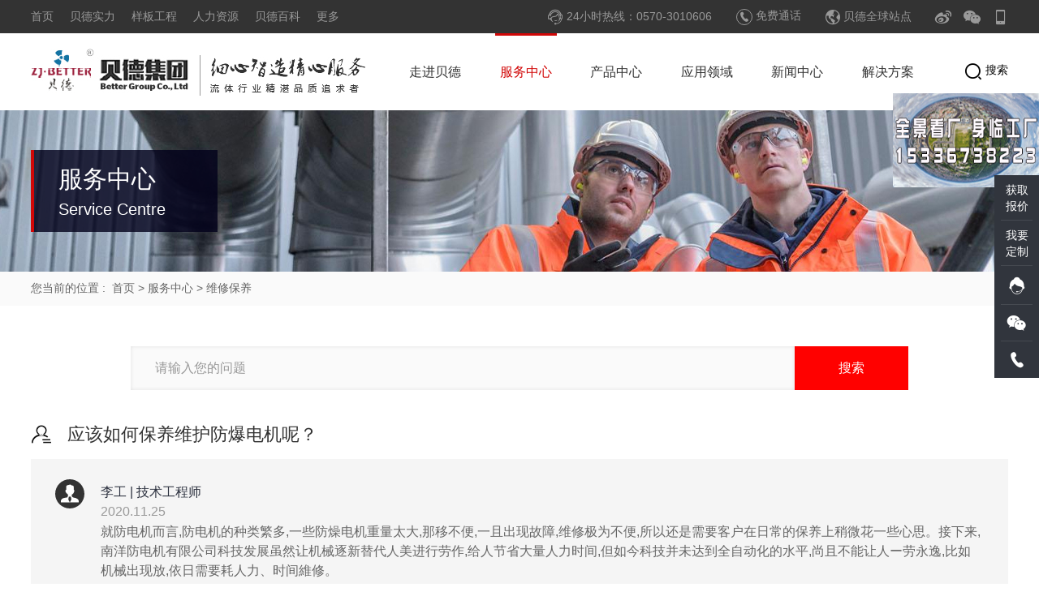

--- FILE ---
content_type: text/html
request_url: http://zjbatter.cn/service/wxby/
body_size: 7882
content:
<!DOCTYPE html>
<html lang="en">

<head>
     
    <meta charset="UTF-8">
    <meta name="viewport"
        content="width=device-width, user-scalable=no, initial-scale=1.0, maximum-scale=1.0, minimum-scale=1.0">
    <meta http-equiv="X-UA-Compatible" content="ie=edge, chrome=1">
    <meta name="apple-mobile-web-app-capable" content="yes" />
    <meta name="apple-mobile-web-app-status-bar-style" content="black" />
    <meta name="format-detection" content="telephone=no" />
    <title>维修保养</title>
    <meta name="keywords" content="" />
    <meta name="description" content="" />
    <link rel="stylesheet" href="/d/css/fonts.css">
    <link rel="stylesheet" href="/d/css/animate.css">
    <link rel="stylesheet" href="/d/css/baguetteBox.css">
    <link rel="stylesheet" href="/d/css/owl.carousel.min.css">
    <link rel="stylesheet" href="/d/css/style.css">
    <link rel="stylesheet" href="/d/css/layout.css">
<script type="text/javascript" src="/d/js/jquery-3.7.0.min.js"></script>
<script type="text/javascript" src="/d/js/jquery-migrate-1.4.1.min.js"></script>
</head>

<body>
    <!-- 
        pc 导航 
    -->
<div class="pc_public_head_box">
    <div class="pc_head_top">
        <div class="wrap pc_head_top_w">
            <div class="pc_head_top_01">
                <a href="/">首页</a>
                <a href="/about/bdjj/">贝德实力</a>
                <a href="/solution/case/">样板工程</a>
                <a href="/about/rlzy/">人力资源</a>
                <a href="/service/faq/">贝德百科</a>
                <a href="/products/">更多</a>
            </div>
            <div class="pc_head_top_02">
                <div class="hot_line_24">
                    <a href="tel:86-0570-3010606" rel="nofollow" title="86-0570-3010606">
                        <div class="iconfont icon-kefu"></div>
                        <span>24小时热线：0570-3010606</span>
                    </a>
                </div>
                <div class="free_calls">
                    <a href="tel:15336738223" rel="nofollow" title="15336738223">
                        <div class="iconfont icon-dianhua1"></div>
                        <span>免费通话</span>
                    </a>
                </div>
                <div class="pc_head_language_box">
                    <a href="/qqzd/" class="head_language_01">
                        <div class="iconfont icon-diqiu"></div>
                        <span>贝德全球站点</span>
                    </a>
                    <div class="pc_nav_language_02">
                        <dl class="language_more_item">
                            <dt>国际网站</dt>
                            <dd>
                                <a href="" title="English" target="_blank">
                                    <span>English</span>
                                </a>
                            </dd>
                            <dd>
                                <a href="" title="中文" target="_blank">
                                    <span>中文</span>
                                </a>
                            </dd>
                        </dl>
                        <dl class="language_more_item">
                            <dt>国际网站</dt>
                            <dd>
                                <a href="" title="English" target="_blank">
                                    <span>English</span>
                                </a>
                            </dd>
                            <dd>
                                <a href="" title="Chinese" target="_blank">
                                    <span>Chinese</span>
                                </a>
                            </dd>
                        </dl>
                    </div>
                </div>
                <div class="icon_box">
                    <a href="https://weibo.com/p/1005055112050441/home?from=page_100505&mod=TAB&is_all=1#_rnd1608691816639" class="iconfont icon-weibo" target="_blank"></a>
                    <a href="javascript:;" class="iconfont icon-weixin weixincold">
                        <img src="/d/images/head_sub_weixin.jpg" alt="">
                    </a>
                    <a href="tel:15336738223" rel="nofollow" target="_blank" class="iconfont icon-shouji"></a>
                </div>
            </div>
        </div>
    </div>
    <div class="pc_head_bottom">
        <div class="wrap pc_head_bottom_w">
            <div class="logo_box">
                <div class="logo_img">
                    <a href="/">
                        <img src="/d/images/logo.png" alt="">
                    </a>
                </div>
                <div class="line"></div>
                <div class="logo_text">
                    <img src="/d/images/logo_text.png" alt="">
                </div>
            </div>
            <div class="pc_head_bottom_01">
                <dl class="pc_head_list_box">
                    <dd class="item beide1">
                        <a href="/about/">
                            走进贝德
                        </a>
                        <!-- 二级菜单 -->
                        <div class="publicTwo_stage_nav">

                            <div class="every_item">
                                    <a href="/about/bdjj/" title="贝徳简介">
                                        贝徳简介
                                    </a>
                                </div><div class="every_item">
                                    <a href="/about/qynj/" title="企业年鉴">
                                        企业年鉴
                                    </a>
                                </div><div class="every_item">
                                    <a href="/about/rlzy/" title="人力资源">
                                        人力资源
                                    </a>
                                </div><div class="every_item">
                                    <a href="/about/bdyx/" title="贝徳影像">
                                        贝徳影像
                                    </a>
                                </div><div class="every_item">
                                    <a href="/about/rydt/" title="荣誉殿堂">
                                        荣誉殿堂
                                    </a>
                                </div><div class="every_item">
                                    <a href="/about/contact/" title="联系我们">
                                        联系我们
                                    </a>
                                </div>
                        </div>
                    </dd>
                    <dd class="item beide2">
                        <a href="/service/">
                            服务中心
                        </a>
                        <!-- 二级菜单 -->
                        <div class="publicTwo_stage_nav">
                            <div class="every_item">
                                    <a href="/service/fwwl/" title="服务网络">
                                        服务网络
                                    </a>
                                </div><div class="every_item">
                                    <a href="/service/zppj/" title="正品配件">
                                        正品配件
                                    </a>
                                </div><div class="every_item">
                                    <a href="/service/wxby/" title="维修保养">
                                        维修保养
                                    </a>
                                </div><div class="every_item">
                                    <a href="/service/faq/" title="常见问题">
                                        常见问题
                                    </a>
                                </div>                        </div>
                    </dd>
                    <dd class="item product_menu beide3">
                        <a href="/products/">
                            产品中心
                        </a>
                        <!-- 二三级下拉 -->
                        <div class="product_down_menu">
                            <div class="product_down_menu_01">
                                <div class="wrap product_down_menu_01_w">

                                    <div class="menu_item">
                                            <div class="img_top">
                                                <a href="/products/ythbz/" title="一体化泵站">
                                                    <div class="img_box">
                                                        <img src="/d/images/ind_05.png" alt="一体化泵站">
                                                    </div>
                                                    <div class="text">
                                                        一体化泵站
                                                    </div>
                                                </a>
                                            </div>
                                            <div class="product_down_menu_list">

                                                <div class="list_item">
                                                    <a href="/products/ythbz/68.html" title="玻璃钢一体化泵站">
                                                        玻璃钢一体化泵站
                                                    </a>
                                                </div><div class="list_item">
                                                    <a href="/products/ythbz/38.html" title="一体化泵站">
                                                        一体化泵站
                                                    </a>
                                                </div><div class="list_item">
                                                    <a href="/products/ythbz/15.html" title="一体化预制泵站">
                                                        一体化预制泵站
                                                    </a>
                                                </div><div class="list_item">
                                                    <a href="/products/ythbz/45.html" title="智能化一体化泵站">
                                                        智能化一体化泵站
                                                    </a>
                                                </div>
                                                
                                            </div>
                                        </div><div class="menu_item">
                                            <div class="img_top">
                                                <a href="/products/ydbc/" title="移动泵车">
                                                    <div class="img_box">
                                                        <img src="/d/images/ind_09.png" alt="移动泵车">
                                                    </div>
                                                    <div class="text">
                                                        移动泵车
                                                    </div>
                                                </a>
                                            </div>
                                            <div class="product_down_menu_list">

                                                <div class="list_item">
                                                    <a href="/products/ydbc/116.html" title="消防泡沫型移动泵车">
                                                        消防泡沫型移动泵车
                                                    </a>
                                                </div><div class="list_item">
                                                    <a href="/products/ydbc/112.html" title="静音式四轮移动潜水排涝泵车">
                                                        静音式四轮移动潜水排涝泵车
                                                    </a>
                                                </div><div class="list_item">
                                                    <a href="/products/ydbc/111.html" title="开架式四轮移动排涝泵车">
                                                        开架式四轮移动排涝泵车
                                                    </a>
                                                </div><div class="list_item">
                                                    <a href="/products/ydbc/110.html" title="大流量排涝抽水泵车">
                                                        大流量排涝抽水泵车
                                                    </a>
                                                </div>
                                                
                                            </div>
                                        </div><div class="menu_item">
                                            <div class="img_top">
                                                <a href="/products/xfsb/" title="消防设备">
                                                    <div class="img_box">
                                                        <img src="/d/images/ind_06.png" alt="消防设备">
                                                    </div>
                                                    <div class="text">
                                                        消防设备
                                                    </div>
                                                </a>
                                            </div>
                                            <div class="product_down_menu_list">

                                                <div class="list_item">
                                                    <a href="/products/xfsb/114.html" title="消防增压稳压给水设备">
                                                        消防增压稳压给水设备
                                                    </a>
                                                </div><div class="list_item">
                                                    <a href="/products/xfsb/107.html" title="柴油机中开泵柴油机消防水泵">
                                                        柴油机中开泵柴油机消防水泵
                                                    </a>
                                                </div><div class="list_item">
                                                    <a href="/products/xfsb/106.html" title="贝德XBC-ISO柴油机消防水泵">
                                                        贝德XBC-ISO柴油机消防水泵
                                                    </a>
                                                </div><div class="list_item">
                                                    <a href="/products/xfsb/102.html" title="ED小型双动力消防泵">
                                                        ED小型双动力消防泵
                                                    </a>
                                                </div>
                                                
                                            </div>
                                        </div><div class="menu_item">
                                            <div class="img_top">
                                                <a href="/products/hbsb/" title="潜水排污泵">
                                                    <div class="img_box">
                                                        <img src="/d/images/ind_08.png" alt="潜水排污泵">
                                                    </div>
                                                    <div class="text">
                                                        潜水排污泵
                                                    </div>
                                                </a>
                                            </div>
                                            <div class="product_down_menu_list">

                                                <div class="list_item">
                                                    <a href="/products/hbsb/103.html" title="ZWL直连式无堵塞潜水排污泵">
                                                        ZWL直连式无堵塞潜水排污泵
                                                    </a>
                                                </div><div class="list_item">
                                                    <a href="/products/hbsb/101.html" title="无堵塞潜水排污泵">
                                                        无堵塞潜水排污泵
                                                    </a>
                                                </div><div class="list_item">
                                                    <a href="/products/hbsb/74.html" title="JYWQ自动搅匀排污泵">
                                                        JYWQ自动搅匀排污泵
                                                    </a>
                                                </div><div class="list_item">
                                                    <a href="/products/hbsb/30.html" title="大口径排污泵">
                                                        大口径排污泵
                                                    </a>
                                                </div>
                                                
                                            </div>
                                        </div><div class="menu_item">
                                            <div class="img_top">
                                                <a href="/products/gssb/" title="供水设备">
                                                    <div class="img_box">
                                                        <img src="/d/images/ind_04.png" alt="供水设备">
                                                    </div>
                                                    <div class="text">
                                                        供水设备
                                                    </div>
                                                </a>
                                            </div>
                                            <div class="product_down_menu_list">

                                                <div class="list_item">
                                                    <a href="/products/gssb/118.html" title="叠片式自吸泵">
                                                        叠片式自吸泵
                                                    </a>
                                                </div><div class="list_item">
                                                    <a href="/products/gssb/117.html" title="叠片式同步自吸泵">
                                                        叠片式同步自吸泵
                                                    </a>
                                                </div><div class="list_item">
                                                    <a href="/products/gssb/113.html" title="柴油机中开泵">
                                                        柴油机中开泵
                                                    </a>
                                                </div><div class="list_item">
                                                    <a href="/products/gssb/109.html" title="ISWH化工泵">
                                                        ISWH化工泵
                                                    </a>
                                                </div>
                                                
                                            </div>
                                        </div><div class="menu_item">
                                            <div class="img_top">
                                                <a href="/products/jdsb/" title="机电设备">
                                                    <div class="img_box">
                                                        <img src="/d/images/ind_07.png" alt="机电设备">
                                                    </div>
                                                    <div class="text">
                                                        机电设备
                                                    </div>
                                                </a>
                                            </div>
                                            <div class="product_down_menu_list">

                                                <div class="list_item">
                                                    <a href="/products/jdsb/32.html" title="YE2-180M-4(18.5KW)变频专用卧式电机">
                                                        YE2-180M-4(18.5KW)变频专用卧式电机
                                                    </a>
                                                </div><div class="list_item">
                                                    <a href="/products/jdsb/31.html" title="YBX3-90L-4(1.5KW)立式电机">
                                                        YBX3-90L-4(1.5KW)立式电机
                                                    </a>
                                                </div><div class="list_item">
                                                    <a href="/products/jdsb/87.html" title="YE3-225W立式电机">
                                                        YE3-225W立式电机
                                                    </a>
                                                </div><div class="list_item">
                                                    <a href="/products/jdsb/88.html" title="潜水电机">
                                                        潜水电机
                                                    </a>
                                                </div>
                                                
                                            </div>
                                        </div>
                                </div>
                            </div>
                            <div class="product_down_menu_02">
                                <div class="wrap product_down_menu_02_w">
                                    <a onclick="openZoosUrl('chatwin');" style="cursor:pointer;">
                                        <div class="iconfont icon-kefu1"></div>
                                        <span>在线咨询</span>
                                    </a>
                                </div>
                            </div>
                        </div>
                    </dd>
                    <dd class="item beide4">
                        <a href="/application/">
                            应用领域
                        </a>
                        <!-- 二级菜单 -->
                        <div class="publicTwo_stage_nav">
                                                        <div class="every_item">
                                <a href="/application/1.html" title="绿色环保">
                                    绿色环保                                </a>
                            </div>
                                                        <div class="every_item">
                                <a href="/application/2.html" title="消防安全">
                                    消防安全                                </a>
                            </div>
                                                        <div class="every_item">
                                <a href="/application/3.html" title="生活供水">
                                    生活供水                                </a>
                            </div>
                                                        <div class="every_item">
                                <a href="/application/4.html" title="节能环保">
                                    节能环保                                </a>
                            </div>
                                                    </div>
                    </dd>
                    <dd class="item beide5">
                        <a href="/news/">
                            新闻中心
                        </a>
                        <!-- 二级菜单 -->
                        <div class="publicTwo_stage_nav">
                            <div class="every_item">
                                    <a href="/news/qiye/" title="企业新闻">
                                        企业新闻
                                    </a>
                                </div><div class="every_item">
                                    <a href="/news/hangye/" title="行业新闻">
                                        行业新闻
                                    </a>
                                </div><div class="every_item">
                                    <a href="/news/jishu/" title="技术文章">
                                        技术文章
                                    </a>
                                </div><div class="every_item">
                                    <a href="/news/xinmeiti/" title="新媒体汇">
                                        新媒体汇
                                    </a>
                                </div>                        </div>
                    </dd>
                    <dd class="item beide6">
                        <a href="/solution/">
                            解决方案
                        </a>
                        <!-- 二级菜单 -->
                        <div class="publicTwo_stage_nav">
                            <div class="every_item">
                                    <a href="/solution/zdyy/" title="重点应用">
                                        重点应用
                                    </a>
                                </div><div class="every_item">
                                    <a href="/solution/case/" title="案例中心">
                                        案例中心
                                    </a>
                                </div><div class="every_item">
                                    <a href="/solution/peizhi/" title="方案配置">
                                        方案配置
                                    </a>
                                </div><div class="every_item">
                                    <a href="/solution/sycj/" title="使用场景">
                                        使用场景
                                    </a>
                                </div>                        </div>
                    </dd>
                </dl>
                <div class="pc_head_search_box">
                    <div class="click_icon_box">
                        <div class="click_icon iconfont icon-fangdajing"></div>
                        <div class="search_text">搜索</div>
                    </div>
                    <!-- 贝德搜索 -->
                    <div class="public_search_head">
                        <div class="wrap head_search_w">
                            <div class="search_logo">
                                <a href="">
                                    <img src="/d/images/search_logo.png" alt="">
                                </a>
                            </div>
                            <div class="head_search_01">
                                <form action="" method="POST" class="head_search_01_form">
                                    <input type="text">
                                    <button type="submit">搜索一下</button>
                                </form>
                                <div class="head_search_01_bot">
                                    <div class="hot_text">热门推荐</div>
                                    <dl class="list_box">
                                        <dd class="item_text">
                                            <a href="">
                                                设备类型
                                            </a>
                                        </dd>
                                        <dd class="item_text">
                                            <a href="">
                                                设备类型
                                            </a>
                                        </dd>
                                        <dd class="item_text">
                                            <a href="">
                                                设备类型
                                            </a>
                                        </dd>
                                    </dl>
                                </div>
                            </div>
                            <div class="head_search_close iconfont icon-close"></div>
                        </div>
                    </div>
                    <!-- 贝德搜索   end   -->
                </div>
            </div>
        </div>
    </div>
</div>



<!--  
    mobile 手机端导航栏  header
-->
<div class="mobile_header clearfix">

    <div class="mobile_header_top">
        <div class="mobile_logo fl">
            <a class="table" href="/">
                <span class="cell">
                    <img src="/d/images/logo.png" />
                </span>
            </a>
        </div>

        <div class="mobile_lag_icon fr">English
            <span class=""></span>
        </div>
        <div class="mobile_search_icon iconfont icon-fangdajing fr">

        </div>
        <div class="mobile_menu_btn fr">
            <span class="line"></span>
            <span class="line"></span>
            <span class="line"></span>
        </div>

    </div>

    <!--
                        mobile language
                    -->
    <div class="mobile_lag_box">
        <a href="">
            English
        </a>
        <a href="">
            中文
        </a>
    </div>

    <!--
                        mobile search
                    -->
    <div class="mobile_search_box">
        <form class="clearfix" action="/e/search/index.php" method="post">
            <input class="mobile_search_text fl" name="keyboard" type="text" placeholder="Search" />
            <input name="show" type="hidden" value="title,ftitle">
            <input name="classid" type="hidden" value="9,10,11,12,13,14">
            <button type="submit" class="mobile_search_btn iconfont icon-fangdajing">

            </button>
        </form>

    </div>

    <!--
                        mobile_menu
                    -->
    <div class="mobile_menu_box">
        <dl class="mobile_menu_dl clearfix">
            <dd class="beide1">
                <div class="mobile_menu_tt clearfix">
                    <a class="text" href="/about/">走进贝德</a>
                    <div class="mobile_menu_tt_icon"></div>
                </div>
                <!-- 二级分类 盒子 -->
                <div class="mobile_menu_down">
                    <!-- 二级分类 -->
                    <div class="mobile_menu_down_clm Category_three">

                        <div class="clearfix">
                                <a class="mobile_menu_down_clm_tt Category_a" href="/about/bdjj/" title="贝徳简介">
                                    贝徳简介
                                </a>
                            </div><div class="clearfix">
                                <a class="mobile_menu_down_clm_tt Category_a" href="/about/qynj/" title="企业年鉴">
                                    企业年鉴
                                </a>
                            </div><div class="clearfix">
                                <a class="mobile_menu_down_clm_tt Category_a" href="/about/rlzy/" title="人力资源">
                                    人力资源
                                </a>
                            </div><div class="clearfix">
                                <a class="mobile_menu_down_clm_tt Category_a" href="/about/bdyx/" title="贝徳影像">
                                    贝徳影像
                                </a>
                            </div><div class="clearfix">
                                <a class="mobile_menu_down_clm_tt Category_a" href="/about/rydt/" title="荣誉殿堂">
                                    荣誉殿堂
                                </a>
                            </div><div class="clearfix">
                                <a class="mobile_menu_down_clm_tt Category_a" href="/about/contact/" title="联系我们">
                                    联系我们
                                </a>
                            </div>
                    </div>
                </div>
            </dd>
            <dd class="beide2">
                <div class="mobile_menu_tt clearfix">
                    <a class="text" href="/service/">服务中心</a>
                    <div class="mobile_menu_tt_icon"></div>
                </div>
                <!-- 二级分类 盒子 -->
                <div class="mobile_menu_down">
                    <!-- 二级分类 -->
                    <div class="mobile_menu_down_clm Category_three">
                        <div class="clearfix">
                                <a class="mobile_menu_down_clm_tt Category_a" href="/service/fwwl/" title="服务网络">
                                    服务网络
                                </a>
                            </div><div class="clearfix">
                                <a class="mobile_menu_down_clm_tt Category_a" href="/service/zppj/" title="正品配件">
                                    正品配件
                                </a>
                            </div><div class="clearfix">
                                <a class="mobile_menu_down_clm_tt Category_a" href="/service/wxby/" title="维修保养">
                                    维修保养
                                </a>
                            </div><div class="clearfix">
                                <a class="mobile_menu_down_clm_tt Category_a" href="/service/faq/" title="常见问题">
                                    常见问题
                                </a>
                            </div>                    </div>
                </div>
            </dd>
            <dd class="beide3">
                <div class="mobile_menu_tt clearfix">
                    <a class="text" href="/products/">产品中心</a>
                    <div class="mobile_menu_tt_icon"></div>
                </div>
                <!-- 三级级分类 盒子 -->
                <div class="mobile_menu_down">
                    <!-- 二级分类    三级分类   -->

                    <div class="mobile_menu_down_clm Category_three">
                            <div class="clearfix">
                                <a class="mobile_menu_down_clm_tt Category_a" href="/products/ythbz/" title="一体化泵站">
                                    一体化泵站
                                </a>
                                <span class="mobile_three_Arrow_right"></span>
                            </div>
                            <div class="Threeclassify_box">
                                <dl>

                                    <dd><a href="/products/ythbz/68.html" title="玻璃钢一体化泵站">玻璃钢一体化泵站</a></dd><dd><a href="/products/ythbz/38.html" title="一体化泵站">一体化泵站</a></dd><dd><a href="/products/ythbz/15.html" title="一体化预制泵站">一体化预制泵站</a></dd><dd><a href="/products/ythbz/45.html" title="智能化一体化泵站">智能化一体化泵站</a></dd>
                                    
                                </dl>
                            </div>
                        </div><div class="mobile_menu_down_clm Category_three">
                            <div class="clearfix">
                                <a class="mobile_menu_down_clm_tt Category_a" href="/products/ydbc/" title="移动泵车">
                                    移动泵车
                                </a>
                                <span class="mobile_three_Arrow_right"></span>
                            </div>
                            <div class="Threeclassify_box">
                                <dl>

                                    <dd><a href="/products/ydbc/116.html" title="消防泡沫型移动泵车">消防泡沫型移动泵车</a></dd><dd><a href="/products/ydbc/112.html" title="静音式四轮移动潜水排涝泵车">静音式四轮移动潜水排涝泵车</a></dd><dd><a href="/products/ydbc/111.html" title="开架式四轮移动排涝泵车">开架式四轮移动排涝泵车</a></dd><dd><a href="/products/ydbc/110.html" title="大流量排涝抽水泵车">大流量排涝抽水泵车</a></dd>
                                    
                                </dl>
                            </div>
                        </div><div class="mobile_menu_down_clm Category_three">
                            <div class="clearfix">
                                <a class="mobile_menu_down_clm_tt Category_a" href="/products/xfsb/" title="消防设备">
                                    消防设备
                                </a>
                                <span class="mobile_three_Arrow_right"></span>
                            </div>
                            <div class="Threeclassify_box">
                                <dl>

                                    <dd><a href="/products/xfsb/114.html" title="消防增压稳压给水设备">消防增压稳压给水设备</a></dd><dd><a href="/products/xfsb/107.html" title="柴油机中开泵柴油机消防水泵">柴油机中开泵柴油机消防水泵</a></dd><dd><a href="/products/xfsb/106.html" title="贝德XBC-ISO柴油机消防水泵">贝德XBC-ISO柴油机消防水泵</a></dd><dd><a href="/products/xfsb/102.html" title="ED小型双动力消防泵">ED小型双动力消防泵</a></dd>
                                    
                                </dl>
                            </div>
                        </div><div class="mobile_menu_down_clm Category_three">
                            <div class="clearfix">
                                <a class="mobile_menu_down_clm_tt Category_a" href="/products/hbsb/" title="潜水排污泵">
                                    潜水排污泵
                                </a>
                                <span class="mobile_three_Arrow_right"></span>
                            </div>
                            <div class="Threeclassify_box">
                                <dl>

                                    <dd><a href="/products/hbsb/103.html" title="ZWL直连式无堵塞潜水排污泵">ZWL直连式无堵塞潜水排污泵</a></dd><dd><a href="/products/hbsb/101.html" title="无堵塞潜水排污泵">无堵塞潜水排污泵</a></dd><dd><a href="/products/hbsb/74.html" title="JYWQ自动搅匀排污泵">JYWQ自动搅匀排污泵</a></dd><dd><a href="/products/hbsb/30.html" title="大口径排污泵">大口径排污泵</a></dd>
                                    
                                </dl>
                            </div>
                        </div><div class="mobile_menu_down_clm Category_three">
                            <div class="clearfix">
                                <a class="mobile_menu_down_clm_tt Category_a" href="/products/gssb/" title="供水设备">
                                    供水设备
                                </a>
                                <span class="mobile_three_Arrow_right"></span>
                            </div>
                            <div class="Threeclassify_box">
                                <dl>

                                    <dd><a href="/products/gssb/118.html" title="叠片式自吸泵">叠片式自吸泵</a></dd><dd><a href="/products/gssb/117.html" title="叠片式同步自吸泵">叠片式同步自吸泵</a></dd><dd><a href="/products/gssb/113.html" title="柴油机中开泵">柴油机中开泵</a></dd><dd><a href="/products/gssb/109.html" title="ISWH化工泵">ISWH化工泵</a></dd>
                                    
                                </dl>
                            </div>
                        </div><div class="mobile_menu_down_clm Category_three">
                            <div class="clearfix">
                                <a class="mobile_menu_down_clm_tt Category_a" href="/products/jdsb/" title="机电设备">
                                    机电设备
                                </a>
                                <span class="mobile_three_Arrow_right"></span>
                            </div>
                            <div class="Threeclassify_box">
                                <dl>

                                    <dd><a href="/products/jdsb/32.html" title="YE2-180M-4(18.5KW)变频专用卧式电机">YE2-180M-4(18.5KW)变频专用卧式电机</a></dd><dd><a href="/products/jdsb/31.html" title="YBX3-90L-4(1.5KW)立式电机">YBX3-90L-4(1.5KW)立式电机</a></dd><dd><a href="/products/jdsb/87.html" title="YE3-225W立式电机">YE3-225W立式电机</a></dd><dd><a href="/products/jdsb/88.html" title="潜水电机">潜水电机</a></dd>
                                    
                                </dl>
                            </div>
                        </div>
                </div>
            </dd>
            <dd class="beide4">
                <div class="mobile_menu_tt clearfix">
                    <a class="text" href="/application/">应用领域</a>
                    <div class="mobile_menu_tt_icon"></div>
                </div>
                <!-- 二级分类 盒子 -->
                <div class="mobile_menu_down">
                    <!-- 二级分类 -->
                    <div class="mobile_menu_down_clm Category_three">
                                                <div class="clearfix">
                            <a class="mobile_menu_down_clm_tt Category_a" href="/application/1.html"
                                title="绿色环保">
                                绿色环保                            </a>
                        </div>
                                                <div class="clearfix">
                            <a class="mobile_menu_down_clm_tt Category_a" href="/application/2.html"
                                title="消防安全">
                                消防安全                            </a>
                        </div>
                                                <div class="clearfix">
                            <a class="mobile_menu_down_clm_tt Category_a" href="/application/3.html"
                                title="生活供水">
                                生活供水                            </a>
                        </div>
                                                <div class="clearfix">
                            <a class="mobile_menu_down_clm_tt Category_a" href="/application/4.html"
                                title="节能环保">
                                节能环保                            </a>
                        </div>
                                            </div>
                </div>
            </dd>
            <dd class="beide5">
                <div class="mobile_menu_tt clearfix">
                    <a class="text" href="/news/">新闻中心</a>
                    <div class="mobile_menu_tt_icon"></div>
                </div>
                <!-- 二级分类 盒子 -->
                <div class="mobile_menu_down">
                    <!-- 二级分类 -->
                    <div class="mobile_menu_down_clm Category_three">
                        <div class="clearfix">
                                <a class="mobile_menu_down_clm_tt Category_a" href="/news/qiye/" title="企业新闻">
                                    企业新闻
                                </a>
                            </div><div class="clearfix">
                                <a class="mobile_menu_down_clm_tt Category_a" href="/news/hangye/" title="行业新闻">
                                    行业新闻
                                </a>
                            </div><div class="clearfix">
                                <a class="mobile_menu_down_clm_tt Category_a" href="/news/jishu/" title="技术文章">
                                    技术文章
                                </a>
                            </div><div class="clearfix">
                                <a class="mobile_menu_down_clm_tt Category_a" href="/news/xinmeiti/" title="新媒体汇">
                                    新媒体汇
                                </a>
                            </div>                    </div>
                </div>
            </dd>
            <dd class="beide6">
                <div class="mobile_menu_tt clearfix">
                    <a class="text" href="/solution/">解决方案</a>
                    <div class="mobile_menu_tt_icon"></div>
                </div>
                <!-- 二级分类 盒子 -->
                <div class="mobile_menu_down">
                    <!-- 二级分类 -->
                    <div class="mobile_menu_down_clm Category_three">
                        <div class="clearfix">
                                <a class="mobile_menu_down_clm_tt Category_a" href="/solution/zdyy/" title="重点应用">
                                    重点应用
                                </a>
                            </div><div class="clearfix">
                                <a class="mobile_menu_down_clm_tt Category_a" href="/solution/case/" title="案例中心">
                                    案例中心
                                </a>
                            </div><div class="clearfix">
                                <a class="mobile_menu_down_clm_tt Category_a" href="/solution/peizhi/" title="方案配置">
                                    方案配置
                                </a>
                            </div><div class="clearfix">
                                <a class="mobile_menu_down_clm_tt Category_a" href="/solution/sycj/" title="使用场景">
                                    使用场景
                                </a>
                            </div>                    </div>
                </div>
            </dd>
        </dl>
    </div>
</div>
<div class="mask"></div>
<!-- 移动端占位盒子 -->
<div class="mobile_placeholder_box"></div>



<!-- 
    nav 
-->
<div class="right_float_nav">
    <div class="item">
        <a href="/about/contact/">
            <div class="text_box">
                获取报价
            </div>
        </a>
    </div>
    <div class="item">
        <a href="/about/contact/">
            <div class="text_box">
                我要定制
            </div>
        </a>
    </div>
    <div class="item">
        <a onclick="openZoosUrl('chatwin');" style="cursor:pointer;">
            <div class="text_box">
                <div class="iconfont icon-ceshi"></div>
            </div>
            <div class="hover_show_box">
                <div class="iconfont icon-ceshi"></div>
                <span>联系客服</span>
            </div>
        </a>
    </div>
    <div class="item weixin_code">
        <a>
            <div class="text_box">
                <div class="iconfont icon-weixin"></div>
            </div>
            <div class="hover_show_box">
                <img src="/d/images/weixin_nav.jpg" alt="">
            </div>
        </a>
    </div>
    <div class="item">
        <a href="tel:15336738223" target="_blank" rel="nofollow">
            <div class="text_box">
                <div class="iconfont icon-dianhua1"></div>
            </div>
            <div class="hover_show_box">
                <div class="iconfont icon-dianhua1"></div>
                <span>15336738223</span>
            </div>
        </a>
    </div>
    <div class="item back_top_btn">
        <a href="javascript:;">
            <div class="text_box">
                <div class="iconfont icon-jiantou-copy-copy-copy"></div>
            </div>
        </a>
    </div>
</div>




<div class="alibaba_gundong">
    <a href="https://720yun.com/t/0cvkuy8e78q?scene_id=39195001" target="_blank" rel="nofollow">
        <img src="/d/images/quanjing.jpg" alt="">
    </a>
</div>



    <!-- 
        子页banner 
    -->
    <div class="SubPage_banner_box">
        <div class="SubPage_banner"
            style="background: url(/d/images/banner_ser_wxby.jpg) no-repeat center center / cover;">
            <div class="wrap SubPage_banner_w">
                <div class="banner_tt_box">
                    <div class="tt_01">服务中心</div>
                    <div class="tt_02">Service Centre</div>
                </div>
            </div>
        </div>
        <div class="SubPage_crumbs">
            <div class="wrap SubPage_crumbs_w">
                <div class="crumbs_text">
                    您当前的位置 :
                </div>
                <div class="crumbs_a">
                    <a href="/">首页</a>&nbsp;>&nbsp;<a href="/service/">服务中心</a>&nbsp;>&nbsp;<a href="/service/wxby/">维修保养</a>
                </div>
            </div>
        </div>
    </div>



    <!-- 
        box01 
    -->
    <div class="ser_wxBoxOne">
        <div class="wrap ser_wxBoxOne_w">
            <div class="ser4BoxOne2">
            	<form class="ser4BoxOne2_form" action="/e/search/index.php" method="post">	
                    <input name="keyboard" type="text" placeholder="请输入您的问题">
                    <input name="show" type="hidden" value="title">
					<input name="classid" type="hidden" value="31">
					<input type="hidden" name="tempid" value="2">
                    <button type="submit">搜索</button>
                </form>
            </div>
            <dl class="ser_wxBoxOne1">

                <dd class="item">
                    <div class="ser_wxBoxOne1_01">
                        <div class="iconfont icon-xingming"></div>
                        <span>应该如何保养维护防爆电机呢？</span>
                    </div>
                    <div class="ser_wxBoxOne1_02">
                        <div class="iconfont icon-nan"></div>
                        <div class="right_text">
                            <div class="tt">李工 | 技术工程师</div>
                            <div class="date">2020.11.25</div>
                            <div class="text">
                                就防电机而言,防电机的种类繁多,一些防燥电机重量太大,那移不便,一且出现故障,维修极为不便,所以还是需要客户在日常的保养上稍微花一些心思。接下来,南洋防电机有限公司科技发展虽然让机械逐新替代人美进行劳作,给人节省大量人力时间,但如今科技并未达到全自动化的水平,尚且不能让人ー劳永逸,比如机械出现放,依日需要耗人力、时间維修。
                            </div>
                        </div>
                    </div>
                </dd><dd class="item">
                    <div class="ser_wxBoxOne1_01">
                        <div class="iconfont icon-xingming"></div>
                        <span>应该如何保养维护防爆电机呢？</span>
                    </div>
                    <div class="ser_wxBoxOne1_02">
                        <div class="iconfont icon-nan"></div>
                        <div class="right_text">
                            <div class="tt">李工 | 技术工程师</div>
                            <div class="date">2020.11.25</div>
                            <div class="text">
                                就防电机而言,防电机的种类繁多,一些防燥电机重量太大,那移不便,一且出现故障,维修极为不便,所以还是需要客户在日常的保养上稍微花一些心思。接下来,南洋防电机有限公司科技发展虽然让机械逐新替代人美进行劳作,给人节省大量人力时间,但如今科技并未达到全自动化的水平,尚且不能让人ー劳永逸,比如机械出现放,依日需要耗人力、时间維修。
                            </div>
                        </div>
                    </div>
                </dd><dd class="item">
                    <div class="ser_wxBoxOne1_01">
                        <div class="iconfont icon-xingming"></div>
                        <span>应该如何保养维护防爆电机呢？</span>
                    </div>
                    <div class="ser_wxBoxOne1_02">
                        <div class="iconfont icon-nan"></div>
                        <div class="right_text">
                            <div class="tt">李工 | 技术工程师</div>
                            <div class="date">2020.11.25</div>
                            <div class="text">
                                就防电机而言,防电机的种类繁多,一些防燥电机重量太大,那移不便,一且出现故障,维修极为不便,所以还是需要客户在日常的保养上稍微花一些心思。接下来,南洋防电机有限公司科技发展虽然让机械逐新替代人美进行劳作,给人节省大量人力时间,但如今科技并未达到全自动化的水平,尚且不能让人ー劳永逸,比如机械出现放,依日需要耗人力、时间維修。
                            </div>
                        </div>
                    </div>
                </dd><dd class="item">
                    <div class="ser_wxBoxOne1_01">
                        <div class="iconfont icon-xingming"></div>
                        <span>应该如何保养维护防爆电机呢？</span>
                    </div>
                    <div class="ser_wxBoxOne1_02">
                        <div class="iconfont icon-nan"></div>
                        <div class="right_text">
                            <div class="tt">李工 | 技术工程师</div>
                            <div class="date">2020.11.25</div>
                            <div class="text">
                                就防电机而言,防电机的种类繁多,一些防燥电机重量太大,那移不便,一且出现故障,维修极为不便,所以还是需要客户在日常的保养上稍微花一些心思。接下来,南洋防电机有限公司科技发展虽然让机械逐新替代人美进行劳作,给人节省大量人力时间,但如今科技并未达到全自动化的水平,尚且不能让人ー劳永逸,比如机械出现放,依日需要耗人力、时间維修。
                            </div>
                        </div>
                    </div>
                </dd>
                
            </dl>
            <div class="ser_wxBoxOne2">
                <!-- 公用分页 -->
                <div class="public_paging">
                    
                </div>
            </div>
            <div class="ser_wxBoxOne3">
                <div class="ser3BoxOne3_01">
                    <div class="tt">没有找到遇到的问题？</div>
                    <div class="text">
                        请联系在线客服或拨打24小时服务热线，快速获取帮助。
                    </div>
                    <div class="btn_box">
                        <a onclick="openZoosUrl('chatwin');" style="cursor:pointer;">马上咨询</a>
                        <a href="tel:86-0570-3010606">服务热线：0570-3010606</a>
                    </div>
                </div>
            </div>
        </div>
    </div>



    <!-- 
        SubPage foot 
    -->
    <div class="SubPage_foot_box">
    <div class="wrap SubPage_foot_box_w">
        <div class="SubPage_foot_01">
            <img src="/d/images/SubPage_foot_01.png" alt="">
            <span>
                @ 2023 版权所有
                <a href="https://beian.miit.gov.cn" target="_blank" rel="nofollow">浙ICP备14041833号-5</a>
                <a href="https://www.beian.gov.cn/portal/index.do" target="_blank" rel="nofollow">浙江网安备 33080202000528</a>
                <a href="/Legal-statement.html" target="_blank">法律声明</a>
                <a href="/d/images/yingyezhizhao.jpg" target="_blank" rel="nofollow">营业执照</a> 版权所有

            </span>
        </div>
        <div class="SubPage_foot_02">
            <a href="/solution/">解决方案 </a>
            <a href="/news/">新闻中心</a>
            <a href="/products/">产品中心</a>
            <a href="/news/">专题报道</a>
            <a href="/application/">应用领域</a>
            <a href="/service/">服务中心</a>
        </div>
    </div>
</div>
    <script type="text/javascript" src="/d/js/owl.carousel.min.js"></script>
    <script type="text/javascript" src="/d/js/index.js"></script>
<!--<script language="javascript" src="https://dkt.zoosnet.net/JS/LsJS.aspx?siteid=DKT44691628&float=1&lng=cn"></script>-->
<script type="text/javascript">
	 $(".open_shangqiao").click(function(event) {
        if ($('#nb_invite_ok').length > 0) {
            $('#nb_invite_ok').click();
        }
    });
</script>

</body>

</html>
<script>
$(".beide2").addClass('hover');
</script>

--- FILE ---
content_type: text/css
request_url: http://zjbatter.cn/d/css/fonts.css
body_size: 1303
content:
/* 引入字体图标样式 */
@font-face {
    font-family: "iconfont";
    src: url('../fonts/iconfont.eot?t=1496742971209');
    /* IE9*/
    src: url('../fonts/iconfont.eot?t=1496742971209#iefix') format('embedded-opentype'),
        /* IE6-IE8 */
        url('../fonts/iconfont.woff?t=1496742971209') format('woff'),
        /* chrome, firefox */
        url('../fonts/iconfont.ttf?t=1496742971209') format('truetype'),
        /* chrome, firefox, opera, Safari, Android, iOS 4.2+*/
        url('../fonts/iconfont.svg?t=1496742971209#iconfont') format('svg');
    /* iOS 4.1- */
}

.iconfont {
    font-family: "iconfont" !important;
    font-size: 16px;
    font-style: normal;
    -webkit-font-smoothing: antialiased;
    -moz-osx-font-smoothing: grayscale;
}













.icon-skype:before {
    content: "\e80c";
}

.icon-dizhi2:before {
    content: "\e626";
}

.icon-dianji:before {
    content: "\e628";
}

.icon-qiye:before {
    content: "\e637";
}

.icon-anli:before {
    content: "\e6a2";
}

.icon-dianhua:before {
    content: "\e656";
}

.icon-huodong:before {
    content: "\e638";
}

.icon-nan:before {
    content: "\e609";
}

.icon-xingming:before {
    content: "\e624";
}

.icon-suo:before {
    content: "\e751";
}

.icon-dizhi1:before {
    content: "\e685";
}

.icon-gongchang1:before {
    content: "\e623";
}

.icon-nongshiguanlitubiao:before {
    content: "\e605";
}

.icon-tuanduisvg:before {
    content: "\e651";
}

.icon-huanbao:before {
    content: "\e627";
}

.icon-ceshi:before {
    content: "\e673";
}

.icon-wendu:before {
    content: "\e6ab";
}

.icon-yiyao:before {
    content: "\e646";
}

.icon-huagong:before {
    content: "\e62c";
}

.icon-product:before {
    content: "\e62e";
}

.icon-changjianwenti:before {
    content: "\e6f8";
}

.icon-peijianyewu:before {
    content: "\e621";
}

.icon-weixiu:before {
    content: "\e622";
}

.icon-gongsi:before {
    content: "\e84c";
}

.icon-right-double-arrow:before {
    content: "\e682";
}

.icon-shipinbofang1:before {
    content: "\e66b";
}

.icon-jianjie:before {
    content: "\e633";
}

.icon-rexian:before {
    content: "\e620";
}

.icon-bofang1:before {
    content: "\e601";
}

.icon-shuidi:before {
    content: "\e6b9";
}

.icon-TFDD-:before {
    content: "\e615";
}

.icon-yuan:before {
    content: "\e61e";
}

.icon-wenjianjia-thin:before {
    content: "\e67b";
}

.icon-shipin1:before {
    content: "\e753";
}

.icon-yingyong3:before {
    content: "\e636";
}

.icon-shuibeng:before {
    content: "\e61f";
}

.icon-D:before {
    content: "\e6a8";
}

.icon-close:before {
    content: "\e61c";
}

.icon-weibo:before {
    content: "\e613";
}

.icon-yingyong2:before {
    content: "\e608";
}

.icon-zixun:before {
    content: "\e671";
}

.icon--:before {
    content: "\e61d";
}

.icon-xiaofangshuan:before {
    content: "\e69e";
}

.icon-xiaofangshuan1:before {
    content: "\e89c";
}

.icon-dianzan11:before {
    content: "\e612";
}

.icon-duihao:before {
    content: "\e733";
}

.icon-cangku:before {
    content: "\e66f";
}

.icon-chuanw:before {
    content: "\e603";
}

.icon-xiazai-copy:before {
    content: "\e614";
}

.icon-shipin:before {
    content: "\e678";
}

.icon-jiantou1:before {
    content: "\e602";
}

.icon-jiantouLeft-copy:before {
    content: "\e611";
}

.icon-jiantou-Rright:before {
    content: "\e8dd";
}

.icon-weixin:before {
    content: "\e677";
}

.icon-kaishi:before {
    content: "\e616";
}

.icon-wenjian:before {
    content: "\e7da";
}

.icon-gongchengjixie:before {
    content: "\e63f";
}

.icon-chuanzhen:before {
    content: "\e618";
}

.icon-qq:before {
    content: "\e687";
}

.icon-iconfont-:before {
    content: "\e61a";
}

.icon-kefu1:before {
    content: "\e61b";
}

.icon-youxiang:before {
    content: "\e65d";
}

.icon-dizhi:before {
    content: "\e63a";
}

.icon-dianhua1:before {
    content: "\e617";
}

.icon-shouji:before {
    content: "\e625";
}

.icon-chuangyi-:before {
    content: "\e68f";
}

.icon-jishu:before {
    content: "\e63c";
}

.icon-diqiu:before {
    content: "\e65c";
}

.icon-gongchang:before {
    content: "\e60d";
}

.icon-kekao:before {
    content: "\e6a1";
}

.icon-fangdajing:before {
    content: "\e610";
}

.icon-kefu:before {
    content: "\e65e";
}

.icon-jingji:before {
    content: "\e67f";
}

.icon-bofang:before {
    content: "\e63d";
}

.icon-jishu1:before {
    content: "\e670";
}

.icon-jingjijianshe:before {
    content: "\e7c9";
}

.icon-yingyong:before {
    content: "\e604";
}

.icon-jiantou-copy-copy-copy:before {
    content: "\e600";
}

.icon-yan:before {
    content: "\e699";
}

.icon-shijian:before {
    content: "\e60f";
}

.icon-yanfa:before {
    content: "\e648";
}

.icon-gongnengxuanzhong:before {
    content: "\e60e";
}

.icon-gongneng:before {
    content: "\e619";
}

.icon-shengchan:before {
    content: "\e606";
}

.icon-shengchan1:before {
    content: "\e667";
}

.icon-gongneng1:before {
    content: "\e6da";
}

.icon-zhuanli:before {
    content: "\e69c";
}

.icon-fuwu:before {
    content: "\e65b";
}

.icon-zhiliang2:before {
    content: "\e60a";
}

.icon-xiaofangbeng1:before {
    content: "\e658";
}

.icon-zuo1:before {
    content: "\e7dd";
}

.icon-fenxiang:before {
    content: "\e60b";
}

.icon-chengguo:before {
    content: "\e64c";
}

.icon-xiaofangbeng2:before {
    content: "\e635";
}

.icon-icon_arrowleft-01:before {
    content: "\e607";
}

.icon-icon_arrowright:before {
    content: "\e60c";
}

--- FILE ---
content_type: text/css
request_url: http://zjbatter.cn/d/css/style.css
body_size: 23798
content:
#baguetteBox-overlay {
    display: none;
}

::-webkit-scrollbar {
    width: 10px;
}

::-webkit-scrollbar-track {
    background-color: #F0F0F0;
}

::-webkit-scrollbar-thumb {
    background-color: #CDCDCD;
    border-radius: 2px;
}

::-webkit-scrollbar-thumb:hover {
    background-color: #D9D9D9
}

::-webkit-scrollbar-thumb:active {
    background-color: #554F5E
}

* {
    padding: 0;
    margin: 0;
    -ms-box-sizing: border-box;
    -moz-box-sizing: border-box;
    -webkit-box-sizing: border-box;
    box-sizing: border-box;
}

html {
    -webkit-text-size-adjust: 100%;
    -ms-text-size-adjust: 100%;
    -webkit-tap-highlight-color: rgba(0, 0, 0, 0);
}

body {
    font-family: "Microsoft YaHei", "Arial", "sans-serif";
    overflow-x: hidden;
    -webkit-tap-highlight-color: rgba(0, 0, 0, 0);
}

a {
    text-decoration: none;
}

li {
    list-style: none;
}

img {
    vertical-align: middle;
    max-width: 100%;
}





/* 给表格添加滚动条 */
.pro_page_table {
    overflow-x: auto;
    scroll-behavior: smooth;
    -ms-box-sizing: border-box;
    -moz-box-sizing: border-box;
    -webkit-box-sizing: border-box;
    box-sizing: border-box;
    padding-bottom: 10px;
}


/* 版心 */
.wrap {
    max-width: 1400px;
    margin-left: auto;
    margin-right: auto;
}














/*
*   公用移动端导航wap head    开始~~~~~~~~~
*/

/* 清除浮动 */
.clearfix:before,
.clearfix:after {
    display: table;
    content: " "
}

.clearfix:after {
    clear: both
}

.clearfix {
    *zoom: 1;
}

.fl {
    float: left;
}

.fr {
    float: right;
}

.mobile_header {
    display: none;
    clear: both;
    width: 100%;
    height: 52px;
    position: relative;
    z-index: 8;
    background: #fff;
    box-shadow: 0 2px 3px rgba(0, 0, 0, .1);
}

.mobile_header_top {
    width: 100%;
    height: 52px;
    position: relative;
}


.mobile_logo {
    width: 180px;
    height: 52px;
    margin-left: 15px;
}

.mobile_logo a {
    display: block;
    height: 100%;
    width: 100%;
}

.mobile_logo a .cell {
    display: flex;
    align-items: center;
    width: 100%;
    height: 100%;
}

.mobile_logo img {
    display: block;
    height: 42px;
    width: auto;

}

.mobile_menu_btn {
    position: absolute;
    right: 0;
    top: 0;
    display: block;
    padding: 14px 15px 7px 14px;
    cursor: pointer;
}

.mobile_menu_btn span {
    display: block;
    height: 3px;
    width: 32px;
    background: #d10707;
    border-radius: 2px;
    margin-bottom: 7px;
}

.mobile_search_icon {
    box-sizing: border-box;
    color: #d10707;
    font-size: 26px;
    width: 50px;
    height: 52px;
    text-align: center;
    line-height: 52px;
    padding-right: 30px;
    cursor: pointer;
}


.mobile_lag_icon {
    color: #d10707;
    text-align: center;
    font-family: "Microsoft YaHei";
    font-size: 20px;
    line-height: 50px;
    margin-right: 72px;
    cursor: pointer;
}

.mobile_lag_box {
    display: none;
    position: absolute;
    left: 0;
    top: 52px;
    width: 100%;
    text-align: center;
    padding: 20px;
    background: #F3F3F3;
}

.mobile_lag_box a {
    display: inline-block;
    width: 120px;
    color: #fff;
    font-size: 16px;
    text-align: center;
    line-height: 36px;
    background: #d10707;
}



.mobile_menu_box {
    box-sizing: border-box;
    display: none;
    position: absolute;
    left: 0;
    top: 52px;
    z-index: 5;
    width: 100%;
    background: #f1f1f1;
    padding: 20px;
}

.mobile_menu_dl dd {
    clear: both;
    line-height: 20px;
    margin-bottom: 8px;
}

.mobile_menu_tt {
    font-size: 16px;
    font-family: "MarkPro-Medium";
    margin-bottom: 6px;
}

.mobile_menu_tt .text {
    float: left;
    width: 80%;
    color: #333;
    line-height: 30px;
    text-transform: uppercase;
    font-weight: 600;
}

.mobile_menu_tt_icon {
    display: none;
    float: right;
    width: 30px;
    height: 30px;
    background: url("../images/menu_ico.png") no-repeat center center;
    transform: rotateZ(180deg);
    -webkit-transform: rotateZ(180deg);
}

.mobile_menu_down {
    display: none;
    padding: 8px 0 8px 10px;
}


.Category_a {
    float: left;
}

.Threeclassify_box {
    display: none;
    font-size: 13px;
    padding: 10px 20px
}

.Threeclassify_box dl dd a:hover {
    color: #d10707;
}

.Threeclassify_box dl dd a {
    transition: all 0.4s;
    color: #666666;
}

.Category_three .mobile_three_Arrow_right {
    float: right;
    width: 30px;
    height: 30px;
    background: url(../images/menu_ico.png) no-repeat center center;
    transform: rotateZ(180deg);
    -webkit-transform: rotateZ(180deg);
}

.mobile_menu_down_clm_tt {
    width: calc(100% - 50px);
    display: block;
    color: #333;
    line-height: 36px;
    font-size: 14px;
}

.mobile_menu_down_clm_list {
    padding-left: 15px;
}

.mobile_menu_down_clm_list a {
    display: block;
    font-size: 14px;
    color: #333;
    line-height: 24px;
}

.mobile_menu_dl dd.hover .mobile_menu_tt .text {
    color: #d10707;
}


.mobile_search_box {
    box-sizing: border-box;
    position: absolute;
    left: 0;
    top: 52px;
    display: none;
    width: 100%;
    padding: 20px;
    background: #fff;
}

.mobile_search_box form {
    width: 100%;
    padding: 2px;
    border-radius: 5px;
    border: 1px solid #ddd;
}

.mobile_search_text {
    outline: none;
    width: 78%;
    float: left;
    line-height: 40px;
    padding-left: 15px;
    font-size: 14px;
    border: 0;
}

.mobile_search_btn {
    float: right;
    /* width: 40px;
    height: 40px; */
    text-align: center;
    line-height: 40px;
    font-size: 22px;
    border: none;
    color: #d10707;
    background-color: #fff;
    padding-right: 15px;
    cursor: pointer;
}


.mask {
    display: none;
    position: fixed;
    left: 0;
    top: 0;
    z-index: 4;
    width: 100%;
    height: 100%;
    background: rgba(0, 0, 0, .2);
}

.mobile_placeholder_box {
    display: none;
}

/* 公用手机端头部导航栏结束~~~~~~~~~~~~~~ */














/* ~~~~~~~~~~~~~~~pc 导航,css~~~~~~~~~~~~ */
/* ~~~~~~~~~~~~~~~pc 导航,css~~~~~~~~~~~~ */
/* ~~~~~~~~~~~~~~~pc 导航,css~~~~~~~~~~~~ */
.pc_public_head_box {
    height: 135px;
}

.pc_head_top {
    background: #333333;
}

.pc_head_top_w {
    padding: 9px 0 9px;
    display: -ms-flexbox;
    display: -webkit-flex;
    display: flex;
    -ms-align-items: center;
    -webkit-align-items: center;
    align-items: center;
    -ms-justify-content: space-between;
    -webkit-justify-content: space-between;
    justify-content: space-between;
}

.pc_head_top_01 {
    display: -ms-flexbox;
    display: -webkit-flex;
    display: flex;
}

.pc_head_top_01 a {
    display: block;
    font-size: 14px;
    color: #999999;
    margin-right: 20px;
    -ms-transition: all 0.4s;
    -webkit-transition: all 0.4s;
    transition: all 0.4s;
}

.pc_head_top_01 a:hover {
    color: #ffffff;
}

.pc_head_top_01>a:last-child {
    margin-right: 0;
}

.pc_head_top_02 {
    display: -ms-flexbox;
    display: -webkit-flex;
    display: flex;
    -ms-align-items: center;
    -webkit-align-items: center;
    align-items: center;
}

.pc_head_top_02 .hot_line_24 a {
    display: -ms-flexbox;
    display: -webkit-flex;
    display: flex;
    -ms-align-items: center;
    -webkit-align-items: center;
    align-items: center;
}

.pc_head_top_02 .hot_line_24 a:hover .iconfont,
.pc_head_top_02 .hot_line_24 a:hover span {
    color: #ffffff;
}

.pc_head_top_02 .hot_line_24 a .iconfont {
    font-size: 20px;
    color: #999999;
    -ms-transition: all 0.4s;
    -webkit-transition: all 0.4s;
    transition: all 0.4s;
}

.pc_head_top_02 .hot_line_24 a span {
    font-size: 14px;
    color: #999999;
    padding-left: 4px;
    -ms-transition: all 0.4s;
    -webkit-transition: all 0.4s;
    transition: all 0.4s;
}

.pc_head_top_02 .free_calls {
    padding: 0 30px 0 30px;
}

.pc_head_top_02 .free_calls a {
    display: -ms-flexbox;
    display: -webkit-flex;
    display: flex;
}

.pc_head_top_02 .free_calls a:hover .iconfont {
    color: #ffffff;
    border: 1px solid #ffffff;
}

.pc_head_top_02 .free_calls a:hover span {
    color: #ffffff;
}

.pc_head_top_02 .free_calls a .iconfont {
    font-size: 14px;
    color: #999999;
    width: 20px;
    height: 20px;
    line-height: 18px;
    border: 1px solid #999999;
    text-align: center;
    border-radius: 50%;
    -ms-transition: all 0.4s;
    -webkit-transition: all 0.4s;
    transition: all 0.4s;
}

.pc_head_top_02 .free_calls a span {
    font-size: 14px;
    color: #999999;
    padding-left: 4px;
    -ms-transition: all 0.4s;
    -webkit-transition: all 0.4s;
    transition: all 0.4s;
}

.pc_head_language_box {
    position: relative;
}

.head_language_01 {
    display: -ms-flexbox;
    display: -webkit-flex;
    display: flex;
    -ms-align-items: center;
    -webkit-align-items: center;
    align-items: center;
    cursor: pointer;
}

.head_language_01:hover .iconfont,
.head_language_01:hover span {
    color: #ffffff;
}

.head_language_01 .iconfont {
    font-size: 18px;
    color: #999999;
    -ms-transition: all 0.4s;
    -webkit-transition: all 0.4s;
    transition: all 0.4s;
}

.head_language_01 span {
    font-size: 14px;
    color: #999999;
    padding-left: 4px;
    -ms-transition: all 0.4s;
    -webkit-transition: all 0.4s;
    transition: all 0.4s;
}

/* 全球站点 */
.pc_nav_language_02 {
    display: none;
    position: absolute;
    z-index: 4;
    top: 29px;
    left: 50%;
    -ms-transform: translate(-50%, 0);
    -webkit-transform: translate(-50%, 0);
    transform: translate(-50%, 0);
    width: 290px;
    background: #ffffff;
    padding: 25px 5px 10px 15px;
    box-shadow: -1px -1px 8px #aeadad;
}

.language_more_item {
    margin-bottom: 20px;
    display: -ms-flexbox;
    display: -webkit-flex;
    display: flex;
    -ms-flex-wrap: wrap;
    -webkit-flex-wrap: wrap;
    flex-wrap: wrap;
}

.language_more_item dt {
    width: 100%;
    font-size: 16px;
    color: #444444;
    padding-bottom: 10px;
}

.language_more_item dd {
    width: 50%;
    margin-bottom: 6px;
}

.language_more_item dd a {
    display: -ms-flexbox;
    display: -webkit-flex;
    display: flex;
    padding-right: 10px;
}

.language_more_item dd a::before {
    content: "";
    display: block;
    width: 6px;
    height: 6px;
    background: #d10707;
    margin-top: 7px;
}

.language_more_item dd a span {
    font-size: 14px;
    color: #999999;
    width: calc(100% - 6px);
    padding-left: 8px;
    overflow: hidden;
    text-overflow: ellipsis;
    white-space: nowrap;
    -ms-transition: all 0.4s;
    -webkit-transition: all 0.4s;
    transition: all 0.4s;
}

.language_more_item dd a span:hover {
    color: #d10707;
}

/* 全球站点~~~~~~~~~~~end */

.pc_head_top_02 .icon_box {
    padding-left: 15px;
    display: -ms-flexbox;
    display: -webkit-flex;
    display: flex;
    -ms-align-items: center;
    -webkit-align-items: center;
    align-items: center;
}

.pc_head_top_02 .icon_box .weixincold {
    position: relative;
}

.pc_head_top_02 .icon_box .weixincold:hover img {
    display: block;
}

.pc_head_top_02 .icon_box .weixincold img {
    display: none;
    width: 120px;
    max-width: none;
    position: absolute;
    z-index: 4;
    top: 30px;
    left: 50%;
    -ms-transform: translate(-50%, 0);
    -webkit-transform: translate(-50%, 0);
    transform: translate(-50%, 0);
    box-shadow: 0 0 10px rgba(0,0,0,0.4);
}

.pc_head_top_02 .icon_box a {
    display: block;
    font-size: 18px;
    color: #999999;
    margin-left: 15px;
    -ms-transition: all 0.4s;
    -webkit-transition: all 0.4s;
    transition: all 0.4s;
}

.pc_head_top_02 .icon_box a:hover {
    color: #ffffff;
}

.pc_head_bottom {
    position: relative;
    background: #ffffff;
}

.pc_head_bottom.active {
    position: fixed;
    z-index: 10;
    top: 0;
    left: 0;
    width: 100%;
    box-shadow: 0 2px 3px rgba(0, 0, 0, 0.1);
}

.pc_head_bottom.active .pc_head_bottom_01 .pc_head_list_box .item > a {
    line-height: 80px;
}

.pc_head_bottom_w {
    display: -ms-flexbox;
    display: -webkit-flex;
    display: flex;
    -ms-align-items: center;
    -webkit-align-items: center;
    align-items: center;
    -ms-justify-content: space-between;
    -webkit-justify-content: space-between;
    justify-content: space-between;
}

.pc_head_bottom_w .logo_box {
    display: -ms-flexbox;
    display: -webkit-flex;
    display: flex;
    -ms-align-items: flex-start;
    -webkit-align-items: flex-start;
    align-items: flex-start;
}

.pc_head_bottom_w .logo_box .logo_img {
    width: 196px;
}

.pc_head_bottom_w .logo_box .logo_img a {
    display: block;
}

.pc_head_bottom_w .logo_box .logo_img a img {
    width: 100%;
}

.pc_head_bottom_w .logo_box .line {
    width: 1px;
    height: 50px;
    background: #999999;
    margin: 8px 12px 0 12px;
}

.pc_head_bottom_w .logo_box .logo_text {
    width: 191px;
    margin: 10px 0 0;
}

.pc_head_bottom_w .logo_box .logo_text img {
    width: 100%;
}

.pc_head_bottom_01 {
    width: calc(100% - 550px);
    display: -ms-flexbox;
    display: -webkit-flex;
    display: flex;
    -ms-align-items: center;
    -webkit-align-items: center;
    align-items: center;
}

.pc_head_list_box {
    width: calc(100% - 110px);
    display: -ms-flexbox;
    display: -webkit-flex;
    display: flex;
    -ms-justify-content: space-between;
    -webkit-justify-content: space-between;
    justify-content: space-between;
}

.pc_head_list_box .item {
    position: relative;
}

.pc_head_list_box .item>a {
    position: relative;
    display: block;
    font-size: 16px;
    color: #333333;
    line-height: 95px;
    padding: 0 6px;
    -ms-transition: all 0.4s;
    -webkit-transition: all 0.4s;
    transition: all 0.4s;
}

.pc_head_list_box .item.hover>a {
    color: #d10707;
}

.pc_head_list_box .item>a::after {
    content: "";
    display: block;
    position: absolute;
    top: 0;
    left: 50%;
    -ms-transform: translate(-50%, 0);
    -webkit-transform: translate(-50%, 0);
    transform: translate(-50%, 0);
    width: 0%;
    height: 3px;
    opacity: 0;
    background: #d10707;
    -ms-transition: all 0.4s;
    -webkit-transition: all 0.4s;
    transition: all 0.4s;
}

.pc_head_list_box .item.hover>a::after {
    width: 100%;
    opacity: 1;
}

/* 二级下拉导航 */

.publicTwo_stage_nav {
    display: none;
    position: absolute;
    z-index: 4;
    top: 100%;
    left: 0;
    width: 130px;
    background: #ffffff;
    border-bottom: 4px solid #cdcdcd;
    padding: 8px 10px 5px 15px;
}

.publicTwo_stage_nav .every_item {
    padding: 8px 0 8px;
}

.publicTwo_stage_nav .every_item a {
    display: block;
    font-size: 14px;
    color: #666666;
    -ms-transition: all 0.4s;
    -webkit-transition: all 0.4s;
    transition: all 0.4s;
}

.publicTwo_stage_nav .every_item a:hover {
    color: #d10707;
}

/* 二级下拉导航~~~~~~~~~~~~~~end */

/* 二三级下拉 */
.pc_head_list_box .item.product_menu {
    position: static;
}

.product_down_menu {
    display: none;
    position: absolute;
    z-index: 4;
    top: 100%;
    left: 0;
    width: 100%;
    background: #ffffff;
    border-bottom: 2px solid #ff0000;
}

.product_down_menu_01_w {
    padding: 20px 0 10px;
    display: -ms-flexbox;
    display: -webkit-flex;
    display: flex;
    -ms-flex-wrap: wrap;
    -webkit-flex-wrap: wrap;
    flex-wrap: wrap;
}

.product_down_menu_01_w .menu_item {
    width: calc((100% - 150px) / 6);
    margin-right: 30px;
}

.product_down_menu_01_w>.menu_item:nth-child(6n) {
    margin-right: 0;
}

.product_down_menu_01_w .menu_item .img_top {
    border-bottom: 1px solid #d10707;
}

.product_down_menu_01_w .menu_item .img_top a {
    display: block;
}

.product_down_menu_01_w .menu_item .img_top a .img_box {
    height: 145px;
    padding: 10px;
    display: -ms-flexbox;
    display: -webkit-flex;
    display: flex;
    -ms-justify-content: center;
    -webkit-justify-content: center;
    justify-content: center;
    -ms-align-items: center;
    -webkit-align-items: center;
    align-items: center;
}

.product_down_menu_01_w .menu_item .img_top a .img_box img {
    max-width: 100%;
    max-height: 100%;
}

.product_down_menu_01_w .menu_item .img_top .text {
    font-size: 18px;
    color: #ff0000;
    text-align: center;
    padding: 4px 0 6px;
}

.product_down_menu_list {
    padding: 15px 0 0;
}

.product_down_menu_list .list_item {
    padding-bottom: 12px;
}

.product_down_menu_list .list_item a {
    display: block;
    font-size: 14px;
    color: #666666;
    text-align: center;
    -ms-transition: all 0.4s;
    -webkit-transition: all 0.4s;
    transition: all 0.4s;
}

.product_down_menu_list .list_item a:hover {
    color: #d10707;
}

.product_down_menu_02 {
    background: #000000;
}

.product_down_menu_02_w {
    display: -ms-flexbox;
    display: -webkit-flex;
    display: flex;
    -ms-justify-content: flex-end;
    -webkit-justify-content: flex-end;
    justify-content: flex-end;
}

.product_down_menu_02_w a {
    width: 170px;
    height: 44px;
    background: #333333;
    display: -ms-flexbox;
    display: -webkit-flex;
    display: flex;
    -ms-justify-content: center;
    -webkit-justify-content: center;
    justify-content: center;
    -ms-align-items: center;
    -webkit-align-items: center;
    align-items: center;
    -ms-transition: all 0.4s;
    -webkit-transition: all 0.4s;
    transition: all 0.4s;
}

.product_down_menu_02_w a:hover {
    opacity: 0.8;
}

.product_down_menu_02_w a .iconfont {
    font-size: 23px;
    color: #ffffff;
}

.product_down_menu_02_w a span {
    font-size: 16px;
    color: #ffffff;
    padding-left: 10px;
}

/* 二三级下拉~~~~~~~~~~~~~end */

.pc_head_search_box {
    width: 110px;
    display: -ms-flexbox;
    display: -webkit-flex;
    display: flex;
    -ms-justify-content: flex-end;
    -webkit-justify-content: flex-end;
    justify-content: flex-end;
}

.pc_head_search_box .click_icon_box {
    display: -ms-flexbox;
    display: -webkit-flex;
    display: flex;
    cursor: pointer;
}

.pc_head_search_box .click_icon {
    font-size: 20px;
    color: #000000;
    cursor: pointer;
    -ms-transition: all 0.4s;
    -webkit-transition: all 0.4s;
    transition: all 0.4s;
}

.pc_head_search_box .search_text {
    font-size: 14px;
    color: #000000;
    padding: 1px 0 0 5px;
    -ms-transition: all 0.4s;
    -webkit-transition: all 0.4s;
    transition: all 0.4s;
}

.pc_head_search_box .click_icon_box:hover .click_icon,
.pc_head_search_box .click_icon_box:hover .search_text {
    color: #d10707;
}


/* 贝德搜索 */
.public_search_head {
    display: none;
    position: absolute;
    z-index: 3;
    top: 100%;
    left: 0;
    width: 100%;
    background: #282828;
    border-bottom: 3px solid #ff0000;
}

.head_search_w {
    padding: 80px 0 80px;
    display: -ms-flexbox;
    display: -webkit-flex;
    display: flex;
    -ms-justify-content: center;
    -webkit-justify-content: center;
    justify-content: center;
    -ms-align-items: center;
    -webkit-align-items: center;
    align-items: center;
}

.head_search_w .search_logo {
    width: 140px;
}

.head_search_w .search_logo a {
    display: block;
}

.head_search_w .search_logo a img {
    width: 100%;
}

.head_search_01 {
    width: 50%;
    padding-left: 10px;
}

.head_search_01_form {
    display: -ms-flexbox;
    display: -webkit-flex;
    display: flex;
    -ms-flex-wrap: wrap;
    -webkit-flex-wrap: wrap;
    flex-wrap: wrap;
}

.head_search_01_form input {
    font-family: "Microsoft YaHei", "Arial", "sans-serif";
    width: calc(100% - 130px);
    height: 40px;
    padding: 0 10px 0 15px;
    background: #ffffff;
    outline: none;
    border: none;
}

.head_search_01_form button {
    font-family: "Microsoft YaHei", "Arial", "sans-serif";
    font-size: 16px;
    color: #ffffff;
    width: 130px;
    height: 40px;
    border: none;
    outline: none;
    background: #ff3f3c;
    cursor: pointer;
    -ms-transition: all 0.3s;
    -webkit-transition: all 0.3s;
    transition: all 0.3s;
}

.head_search_01_form button:hover {
    background: #ff0400;
}

.head_search_01_bot {
    padding-top: 12px;
    display: -ms-flexbox;
    display: -webkit-flex;
    display: flex;
    -ms-flex-wrap: wrap;
    -webkit-flex-wrap: wrap;
    flex-wrap: wrap;
}

.head_search_01_bot .hot_text {
    width: 80px;
    font-size: 14px;
    color: #7E7E7E;
}

.head_search_01_bot .list_box {
    width: calc(100% - 80px);
    display: -ms-flexbox;
    display: -webkit-flex;
    display: flex;
    -ms-flex-wrap: wrap;
    -webkit-flex-wrap: wrap;
    flex-wrap: wrap;
}

.head_search_01_bot .list_box .item_text {
    margin: 0 20px 5px 0;
}

.head_search_01_bot .list_box .item_text a {
    display: block;
    font-size: 14px;
    color: #ffffff;
    -ms-transition: all 0.4s;
    -webkit-transition: all 0.4s;
    transition: all 0.4s;
}

.head_search_01_bot .list_box .item_text a:hover {
    color: #ff0400;
}

.head_search_close {
    position: absolute;
    top: 30px;
    right: 20%;
    font-size: 16px;
    color: #ffffff;
    width: 30px;
    height: 30px;
    line-height: 30px;
    text-align: center;
    border: 1px solid #ffffff;
    border-radius: 50%;
    cursor: pointer;
    -ms-transition: all 0.4s;
    -webkit-transition: all 0.4s;
    transition: all 0.4s;
}

.head_search_close:hover {
    border: 1px solid #ff0400;
    color: #ff0400;
}

/* 贝德搜索~~~~~~~~~~~~~~~~end */




/* ~~~~~~~~~~~~~~~pc 导航,css~~~~~~~~~~~~end */
/* ~~~~~~~~~~~~~~~pc 导航,css~~~~~~~~~~~~end */
/* ~~~~~~~~~~~~~~~pc 导航,css~~~~~~~~~~~~end */














/* ~~~~~~~~~~~~~index,css */
/* ~~~~~~~~~~~~~index,css */
/* ~~~~~~~~~~~~~index,css */
.index_banner_box {
    position: relative;
}

.index_banner_lunbo .item a {
    display: block;
}

.owl-theme .owl-controls .owl-dots .owl-dot span {
    background: #7a7a7a;
    -ms-transition: all 0.4s;
    -webkit-transition: all 0.4s;
    transition: all 0.4s;
}

.owl-theme .owl-controls .owl-dots .owl-dot.active span {
    background: #d10707;
}

.index_banner_lunbo .owl-controls {
    position: absolute;
    bottom: 2px;
    left: 50%;
    -ms-transform: translate(-50%, 0);
    -webkit-transform: translate(-50%, 0);
    transform: translate(-50%, 0);
}

.index_banner_lunbo.owl-theme .owl-controls .owl-dots .owl-dot span {
    width: 20px;
    height: 6px;
    border-radius: 2px;
    background: #ffffff;
}

.index_banner_lunbo.owl-theme .owl-controls .owl-dots .owl-dot.active span {
    background: #d10707;
}

.index_banner_box .prev_btn {
    font-weight: 700;
    font-size: 60px;
    color: #686d7a;
    position: absolute;
    z-index: 2;
    top: 50%;
    left: 15%;
    -ms-transform: translate(0, -50%);
    -webkit-transform: translate(0, -50%);
    transform: translate(0, -50%);
    cursor: pointer;
    -ms-transition: all 0.4s;
    -webkit-transition: all 0.4s;
    transition: all 0.4s;
}

.index_banner_box .next_btn {
    font-weight: 700;
    font-size: 60px;
    color: #686d7a;
    position: absolute;
    z-index: 2;
    top: 50%;
    right: 15%;
    -ms-transform: translate(0, -50%);
    -webkit-transform: translate(0, -50%);
    transform: translate(0, -50%);
    cursor: pointer;
    -ms-transition: all 0.4s;
    -webkit-transition: all 0.4s;
    transition: all 0.4s;
}

.index_banner_box .prev_btn:hover,
.index_banner_box .next_btn:hover {
    color: #d10707;
}

.indBoxOne_w {
    padding: 40px 0 60px;
}

.indBoxOne1 {
    background: #f7f7f7;
    padding: 20px 15px 20px;
    display: -ms-flexbox;
    display: -webkit-flex;
    display: flex;
    -ms-flex-wrap: wrap;
    -webkit-flex-wrap: wrap;
    flex-wrap: wrap;
}

.indBoxOne1_L {
    width: 20%;
    padding: 20px 15px 50px 0;
    border-right: 1px dashed #999999;
}

.indBoxOne1_L .tt {
    font-size: 22px;
    color: #666666;
    text-align: center;
}

.indBoxOne1_L .text_01 {
    font-size: 16px;
    color: #999999;
    line-height: 26px;
    padding-top: 20px;
}

.indBoxOne1_L .text_02 {
    font-size: 16px;
    color: #c80b0b;
    line-height: 26px;
    padding-top: 50px;
}

.indBoxOne1_R {
    width: 80%;
    padding: 22px 0 0 20px;
}

.indBoxOne1_R .tt {
    display: none;
    font-size: 26px;
    color: #333333;
    text-align: center;
    padding-bottom: 25px;
}

.indBoxOne1_R .img_box img {
    width: 100%;
}

.indBoxOne2 {
    padding: 40px 0 0;
    display: -ms-flexbox;
    display: -webkit-flex;
    display: flex;
    -ms-flex-wrap: wrap;
    -webkit-flex-wrap: wrap;
    flex-wrap: wrap;
    -ms-justify-content: space-between;
    -webkit-justify-content: space-between;
    justify-content: space-between;
    -ms-align-items: flex-start;
    -webkit-align-items: flex-start;
    align-items: flex-start;
}

.indBoxOne2_L {
    width: 380px;
    display: -ms-flexbox;
    display: -webkit-flex;
    display: flex;
    -ms-flex-wrap: wrap;
    -webkit-flex-wrap: wrap;
    flex-wrap: wrap;
}

.indBoxOne2_L .item {
    width: 68px;
    margin-right: 36px;
    margin-bottom: 16px;
}

.indBoxOne2_L>.item:nth-child(4n) {
    margin-right: 0;
}

.indBoxOne2_L .item a {
    display: block;
}

.indBoxOne2_L .item a:hover .iconfont {
    color: #d10707;
    border: 1px solid #d10707;
}

.indBoxOne2_L .item a:hover .bottom_text {
    color: #d10707;
}

.indBoxOne2_L .item a .iconfont {
    font-size: 36px;
    color: #999999;
    width: 100%;
    height: 68px;
    line-height: 68px;
    text-align: center;
    border: 1px solid #a5a5a5;
    border-radius: 6px;
    -ms-transition: all 0.4s;
    -webkit-transition: all 0.4s;
    transition: all 0.4s;
}

.indBoxOne2_L .item a .bottom_text {
    font-size: 14px;
    color: #999999;
    text-align: center;
    padding-top: 5px;
    -ms-transition: all 0.4s;
    -webkit-transition: all 0.4s;
    transition: all 0.4s;
}

.indBoxOne2_R {
    width: calc(100% - 410px);
    display: -ms-flexbox;
    display: -webkit-flex;
    display: flex;
    -ms-flex-wrap: wrap;
    -webkit-flex-wrap: wrap;
    flex-wrap: wrap;
}

.indBoxOne2_R .item {
    width: calc((100% - 60px) / 3);
    margin-right: 30px;
    background: #f3f3f3;
    border-radius: 10px;
}

.indBoxOne2_R>.item:nth-child(3n) {
    margin-right: 0;
}

.indBoxOne2_R .item a {
    display: block;
    height: 100%;
    padding: 15px 5% 15px 6%;
}

.indBoxOne2_R .item a:hover .tt {
    color: #d10707;
}

.indBoxOne2_R .item a .tt {
    font-size: 20px;
    color: #333333;
    padding-bottom: 8px;
    -ms-transition: all 0.4s;
    -webkit-transition: all 0.4s;
    transition: all 0.4s;
}

.indBoxOne2_R .item a .text_img {
    display: -ms-flexbox;
    display: -webkit-flex;
    display: flex;
    -ms-flex-wrap: wrap;
    -webkit-flex-wrap: wrap;
    flex-wrap: wrap;
    -ms-align-items: center;
    -webkit-align-items: center;
    align-items: center;
}

.indBoxOne2_R .item a .text_img .text_box {
    width: 100px;
    font-size: 14px;
    color: #666666;
    line-height: 22px;
}

.indBoxOne2_R .item a .text_img .img_box {
    width: calc(100% - 100px);
    display: -ms-flexbox;
    display: -webkit-flex;
    display: flex;
    -ms-justify-content: center;
    -webkit-justify-content: center;
    justify-content: center;
    -ms-align-items: center;
    -webkit-align-items: center;
    align-items: center;
}

.indBoxOne2_R .item a .text_img .img_box img {
    max-width: 100%;
    max-height: 100%;
}

.indBoxTwo_w {
    padding: 0 0 60px;
}

.index_module_title {
    padding: 0 0 30px;
    display: -ms-flexbox;
    display: -webkit-flex;
    display: flex;
    -ms-align-items: center;
    -webkit-align-items: center;
    align-items: center;
    -ms-justify-content: space-between;
    -webkit-justify-content: space-between;
    justify-content: space-between;
}

.index_module_title .tt_box .tt_01 {
    display: block;
    font-size: 30px;
    color: #333333;
}

.index_module_title .More_btn a {
    display: block;
    font-size: 16px;
    color: #999999;
    -ms-transition: all 0.4s;
    -webkit-transition: all 0.4s;
    transition: all 0.4s;
}

.index_module_title .More_btn a:hover {
    color: #d10707;
}

.indBoxTwo1 {
    display: -ms-flexbox;
    display: -webkit-flex;
    display: flex;
    -ms-flex-wrap: wrap;
    -webkit-flex-wrap: wrap;
    flex-wrap: wrap;
}

.indBoxTwo1 .item {
    width: calc(100% / 6);
    border: 1px solid #eeeeee;
    padding: 40px 10px 20px;
    -ms-transition: all 0.4s;
    -webkit-transition: all 0.4s;
    transition: all 0.4s;
}

.indBoxTwo1 .item:hover {
    border: 1px solid #d10707;
}

.indBoxTwo1 .item:hover .btn_box a {
    opacity: 1;
}

.indBoxTwo1 .item:hover .img_text,
.indBoxTwo1 .item:hover .btn_box {
    top: -10px;
}


.indBoxTwo1 .item .img_text {
    display: block;
    position: relative;
    top: 0;
    -ms-transition: all 0.4s;
    -webkit-transition: all 0.4s;
    transition: all 0.4s;
}

.indBoxTwo1 .item .img_text .img_box {
    height: 154px;
    display: -ms-flexbox;
    display: -webkit-flex;
    display: flex;
    -ms-justify-content: center;
    -webkit-justify-content: center;
    justify-content: center;
    -ms-align-items: center;
    -webkit-align-items: center;
    align-items: center;
}

.indBoxTwo1 .item .img_text .img_box img {
    max-width: 100%;
    max-height: 100%;
}

.indBoxTwo1 .item .img_text .text_box {
    padding: 35px 0 12px;
}

.indBoxTwo1 .item .img_text .text_box .text_01 {
    font-size: 18px;
    color: #333333;
    text-align: center;
}

.indBoxTwo1 .item .img_text .text_box .text_02 {
    font-size: 14px;
    color: #999999;
    text-align: center;
    padding-top: 2px;
}

.indBoxTwo1 .item .btn_box {
    position: relative;
    top: 0;
    display: -ms-flexbox;
    display: -webkit-flex;
    display: flex;
    -ms-justify-content: space-between;
    -webkit-justify-content: space-between;
    justify-content: space-between;
    -ms-transition: all 0.4s;
    -webkit-transition: all 0.4s;
    transition: all 0.4s;
}

.indBoxTwo1 .item .btn_box a {
    display: block;
    font-size: 12px;
    width: calc((100% - 10px) / 2);
    line-height: 28px;
    text-align: center;
    border-radius: 4px;
    -ms-transition: all 0.6s;
    -webkit-transition: all 0.6s;
    transition: all 0.6s;
    opacity: 0;
}

.indBoxTwo1 .item .btn_box>a:nth-child(1) {
    border: 1px solid #d10707;
    color: #d10707;
}

.indBoxTwo1 .item .btn_box>a:nth-child(1):hover {
    background: #d10707;
    color: #ffffff;
}

.indBoxTwo1 .item .btn_box>a:nth-child(2) {
    border: 1px solid #999999;
    color: #333333;
}

.indBoxTwo1 .item .btn_box>a:nth-child(2):hover {
    border: 1px solid #d10707;
    background: #d10707;
    color: #ffffff;
}

.indBoxThree_w {
    padding: 60px 0 70px;
}

.indBoxThree1 {
    display: -ms-flexbox;
    display: -webkit-flex;
    display: flex;
    -ms-flex-wrap: wrap;
    -webkit-flex-wrap: wrap;
    flex-wrap: wrap;
    -ms-justify-content: space-between;
    -webkit-justify-content: space-between;
    justify-content: space-between;
}

.indBoxThree1_L {
    width: 68%;
}

.indBoxThree1_L_dl {
    display: -ms-flexbox;
    display: -webkit-flex;
    display: flex;
    -ms-flex-wrap: wrap;
    -webkit-flex-wrap: wrap;
    flex-wrap: wrap;
    -ms-justify-content: space-between;
    -webkit-justify-content: space-between;
    justify-content: space-between;
}

.indBoxThree1_L_dl .item {
    width: calc((100% - 40px) / 2);
    margin-bottom: 35px;
}

.indBoxThree1_L_dl .item a {
    display: block;
    font-size: 16px;
    color: #666666;
    overflow: hidden;
    text-overflow: ellipsis;
    white-space: nowrap;
    -ms-transition: all 0.4s;
    -webkit-transition: all 0.4s;
    transition: all 0.4s;
}

.indBoxThree1_L_dl .item a:hover {
    color: #d10707;
}

.indBoxThree1_L_dl .item a span {
    padding-right: 12px;
}

.indBoxThree1_L_dl .item a span i {
    font-style: normal;
    font-size: 14px;
    color: #ffffff;
    display: inline-block;
    width: 20px;
    height: 20px;
    line-height: 20px;
    text-align: center;
    border-radius: 50%;
    background: #cd0808;
}


.indBoxThree1_R {
    width: 28%;
}

.indBoxThree1_R .img_box a {
    display: block;
    -ms-perspective: 900px;
    -moz-perspective: 900px;
    -webkit-perspective: 900px;
    perspective: 900px;
    overflow: hidden;
}

.indBoxThree1_R .img_box a:hover img {
    -ms-transform: translateZ(30px);
    -moz-transform: translateZ(30px);
    -webkit-transform: translateZ(30px);
    transform: translateZ(30px);
}

.indBoxThree1_R .img_box a img {
    width: 100%;
    -ms-transition: all 0.4s;
    -webkit-transition: all 0.4s;
    transition: all 0.4s;
}

.indBoxFour {
    background: url(../images/ind_11.jpg) no-repeat center center / cover;
}

.indBoxFour_w {
    padding: 50px 0 30px;
}

.indBoxFour1 {
    display: -ms-flexbox;
    display: -webkit-flex;
    display: flex;
    -ms-flex-wrap: wrap;
    -webkit-flex-wrap: wrap;
    flex-wrap: wrap;
    -ms-align-items: center;
    -webkit-align-items: center;
    align-items: center;
}

.indBoxFour1_01 {
    width: 28%;
    font-size: 34px;
    color: #ffffff;
}

.indBoxFour1_02 {
    width: calc((100% - 28%) / 2);
    font-size: 20px;
    color: #ffffff;
    display: -ms-flexbox;
    display: -webkit-flex;
    display: flex;
    -ms-align-items: center;
    -webkit-align-items: center;
    align-items: center;
}

.indBoxFour1_02 span {
    font-size: 80px;
    color: #ffffff;
    padding: 0 20px;
}

.indBoxFour2 a {
    display: block;
    font-size: 14px;
    color: #999999;
    -ms-transition: all 0.4s;
    -webkit-transition: all 0.4s;
    transition: all 0.4s;
}

.indBoxFour2 a:hover {
    color: #d10707;
}

.indBoxFive {
    background: url(../images/ind_12.jpg) no-repeat center center / cover;
}

.indBoxFive_w {
    display: -ms-flexbox;
    display: -webkit-flex;
    display: flex;
    -ms-flex-wrap: wrap;
    -webkit-flex-wrap: wrap;
    flex-wrap: wrap;
    -ms-justify-content: space-between;
    -webkit-justify-content: space-between;
    justify-content: space-between;
    -ms-align-items: center;
    -webkit-align-items: center;
    align-items: center;
}

.indBoxFive1_L {
    width: 13%;
}

.indBoxFive1_L .item {
    font-size: 20px;
    color: #333333;
    line-height: 60px;
    text-align: center;
    background: #ffffff;
    border-bottom: 1px solid #f5f5f5;
    cursor: pointer;
    -ms-transition: all 0.5s;
    -webkit-transition: all 0.5s;
    transition: all 0.5s;
}

.indBoxFive1_L .item:hover {
    background: #d10707;
    color: #ffffff;
}

.indBoxFive1_L>.item:last-child {
    border-bottom: none;
}

.indBoxFive1_L .item.hover {
    background: #d10707;
    color: #ffffff;
}

.indBoxFive1_R {
    width: 84%;
}

.indBoxFive1_R_item_01 {
    display: -ms-flexbox;
    display: -webkit-flex;
    display: flex;
    -ms-flex-wrap: wrap;
    -webkit-flex-wrap: wrap;
    flex-wrap: wrap;
}

.indBoxFive1_R_item_01 .img_item {
    width: calc((100% - 366px) / 6);
    margin-right: 73px;
    -ms-perspective: 900px;
    -moz-perspective: 900px;
    -webkit-perspective: 900px;
    perspective: 900px;
    overflow: hidden;
    -ms-transition: all 0.4s;
    -webkit-transition: all 0.4s;
    transition: all 0.4s;
}

.indBoxFive1_R_item_01 .img_item:hover img {
    -ms-transform: translateZ(30px);
    -moz-transform: translateZ(30px);
    -webkit-transform: translateZ(30px);
    transform: translateZ(30px);
}

.indBoxFive1_R_item_01 .img_item:hover {
    box-shadow: 0 0 10px rgba(0, 0, 0, 0.3);
}

.indBoxFive1_R_item_01 .img_item img {
    width: 100%;
    -ms-transition: all 0.4s;
    -webkit-transition: all 0.4s;
    transition: all 0.4s;
}

.indBoxFive1_R_item_01>.img_item:nth-child(6n) {
    margin-right: 0;
}

.indBoxFive1_R_item_02 {
    padding: 40px 0 30px;
}

.indBoxFive1_R_item_02 .tt {
    font-size: 34px;
    color: #333333;
}

.indBoxFive1_R_item_02 .text {
    font-size: 16px;
    color: #666666;
    line-height: 32px;
    padding-top: 12px;
}

.indBoxFive1_R_item_03 a {
    display: block;
    font-size: 16px;
    color: #ffffff;
    width: 200px;
    line-height: 44px;
    text-align: center;
    background: #d10707;
    border-radius: 6px;
    -ms-transition: all 0.4s;
    -webkit-transition: all 0.4s;
    transition: all 0.4s;
}

.indBoxFive1_R_item_03 a:hover {
    opacity: 0.7;
}

.indBoxSix_w {
    padding: 70px 0 60px;
}

.indBoxSix1 {
    display: -ms-flexbox;
    display: -webkit-flex;
    display: flex;
    -ms-flex-wrap: wrap;
    -webkit-flex-wrap: wrap;
    flex-wrap: wrap;
}

.indBoxSix1 .item {
    width: calc(100% / 5);
    padding: 0 15px;
}

.indBoxSix1 .item a {
    display: block;
}

.indBoxSix1 .item a:hover .bottom_box .tt {
    color: #d10707;
}

.indBoxSix1 .item a:hover .img_box .img_01 {
    display: none;
}

.indBoxSix1 .item a:hover .img_box .img_02 {
    display: block;
}

.indBoxSix1 .item a .img_box {
    display: -ms-flexbox;
    display: -webkit-flex;
    display: flex;
    -ms-justify-content: center;
    -webkit-justify-content: center;
    justify-content: center;
}

.indBoxSix1 .item a .img_box img {
    max-width: 100%;
    max-height: 100%;
}

.indBoxSix1 .item a .img_box .img_02 {
    display: none;
}

.indBoxSix1 .item a .bottom_box {
    padding: 20px 0 0;
}

.indBoxSix1 .item a .bottom_box .tt {
    font-size: 22px;
    color: #373737;
    text-align: center;
    -ms-transition: all 0.4s;
    -webkit-transition: all 0.4s;
    transition: all 0.4s;
}

.indBoxSix1 .item a .bottom_box .text {
    font-size: 14px;
    color: #333333;
    line-height: 22px;
    text-align: center;
    padding-top: 12px;
    -ms-transition: all 0.4s;
    -webkit-transition: all 0.4s;
    transition: all 0.4s;
}

.indBoxSeven_w {
    padding: 0 0 90px;
}

.indBoxSeven1 {
    display: -ms-flexbox;
    display: -webkit-flex;
    display: flex;
    -ms-flex-wrap: wrap;
    -webkit-flex-wrap: wrap;
    flex-wrap: wrap;
}

.indBoxSeven1 .item {
    width: calc((100% - 60px) / 4);
    margin-right: 20px;
    background: #eeeeee;
    cursor: pointer;
}

.indBoxSeven1 .item:hover .bottom_box .tt {
    color: #d10707;
}

.indBoxSeven1 .item:hover .img_box img {
    -ms-transform: translateZ(30px);
    -moz-transform: translateZ(30px);
    -webkit-transform: translateZ(30px);
    transform: translateZ(30px);
}

.indBoxSeven1>.item:nth-child(4n) {
    margin-right: 0;
}

.indBoxSeven1 .item .img_box {
    position: relative;
    -ms-perspective: 900px;
    -moz-perspective: 900px;
    -webkit-perspective: 900px;
    perspective: 900px;
    overflow: hidden;
}

.indBoxSeven1 .item .img_box img {
    width: 100%;
    -ms-transition: all 0.4s;
    -webkit-transition: all 0.4s;
    transition: all 0.4s;
}

.indBoxSeven1 .item .img_box .iconfont {
    font-size: 12px;
    color: #ffffff;
    position: absolute;
    bottom: 10px;
    left: 10px;
    width: 46px;
    height: 26px;
    line-height: 24px;
    text-align: center;
    background: rgba(0, 0, 0, 0.6);
    border-radius: 13px;
    border: 2px solid #ffffff;
}

.indBoxSeven1 .item .bottom_box {
    padding: 16px 10px 20px;
}

.indBoxSeven1 .item .bottom_box .tt {
    font-size: 20px;
    color: #333333;
    text-align: center;
    -ms-transition: all 0.4s;
    -webkit-transition: all 0.4s;
    transition: all 0.4s;
}

.indBoxSeven1 .item .bottom_box .text {
    font-size: 14px;
    color: #999999;
    text-align: center;
    padding-top: 4px;
}

/* 点击视频弹出播放框css */
.ind_video_maskBox {
    display: none;
    position: fixed;
    top: 0;
    left: 0;
    z-index: 15;
    width: 100%;
    height: 100%;
    background: rgba(0, 0, 0, 0.7);
}

.ind_video_maskBox .video_Box_1 {
    position: absolute;
    top: 50%;
    left: 50%;
    transform: translate(-50%, -60%);
    width: 800px;
    height: 485px;
}

.ind_video_maskBox .video_Box_1 .videoIframe {
    background: #333333;
    width: 100%;
    height: 100%;
    border: none;
}

.ind_video_maskBox .video_Box_1 .closeBtn {
    position: absolute;
    top: 0;
    right: 0;
    transform: translate(50%, -50%);
    font-size: 24px;
    color: #ffffff;
    cursor: pointer;
    -ms-transition: all 0.3s;
    -webkit-transition: all 0.3s;
    transition: all 0.3s;
}

.ind_video_maskBox .video_Box_1 .closeBtn:hover {
    color: #f40a0a;
}

/* 点击视频弹出播放框css~~~~~~~~~~~~~~~~结束 */

/* ~~~~~~~~~~~~~index,css~~~~~~~~~~~end */
/* ~~~~~~~~~~~~~index,css~~~~~~~~~~~end */
/* ~~~~~~~~~~~~~index,css~~~~~~~~~~~end */
















/* ~~~~~~~~~~~~~~~foot,css */
/* ~~~~~~~~~~~~~~~foot,css */
/* ~~~~~~~~~~~~~~~foot,css */
.public_foot_top {
    position: relative;
    overflow: hidden;
    background: #000000;
}

.public_foot_top canvas {
    position: absolute;
    top: 0;
    left: 0;
    width: 100%;
    height: 100%;
}

.foot_top_w {
    position: relative;
    z-index: 2;
    padding: 40px 0 40px;
    display: -ms-flexbox;
    display: -webkit-flex;
    display: flex;
    -ms-flex-wrap: wrap;
    -webkit-flex-wrap: wrap;
    flex-wrap: wrap;
}

.foot_top_L {
    width: calc(100% - 490px);
    border-right: 1px solid #999999;
    padding-right: 20px;
}

.foot_top_L_list {
    padding-bottom: 30px;
    display: -ms-flexbox;
    display: -webkit-flex;
    display: flex;
    -ms-flex-wrap: wrap;
    -webkit-flex-wrap: wrap;
    flex-wrap: wrap;
    -ms-justify-content: space-between;
    -webkit-justify-content: space-between;
    justify-content: space-between;
}

.foot_top_public_title {
    padding-bottom: 20px;
}

.foot_top_public_title a {
    display: block;
    font-size: 18px;
    color: #ffffff;
}

.foot_top_public_list .item {
    padding-bottom: 8px;
}

.foot_top_public_list .item a {
    display: block;
    font-size: 14px;
    color: #ffffff;
    -ms-transition: all 0.4s;
    -webkit-transition: all 0.4s;
    transition: all 0.4s;
}

.foot_top_public_list .item a:hover {
    color: #d10707;
}

.foot_top_01 {
    width: 16%;
}

.foot_top_02 {
    width: 16%;
}

.foot_top_03 {
    width: 20%;
}

.foot_top_04 {
    width: 16%;
}

.foot_top_05 {
    width: 16%;
}

.foot_top_L_form {
    display: -ms-flexbox;
    display: -webkit-flex;
    display: flex;
}

.foot_top_L_form input {
    font-size: 14px;
    color: #999999;
    width: 55%;
    height: 36px;
    outline: none;
    background: none;
    border: 1px solid #999999;
    border-right: none;
    padding: 0 10px 0 15px;
}

.foot_top_L_form button {
    font-size: 16px;
    color: #999999;
    width: 120px;
    height: 36px;
    outline: none;
    background: none;
    border: 1px solid #999999;
    cursor: pointer;
    -ms-transition: all 0.4s;
    -webkit-transition: all 0.4s;
    transition: all 0.4s;
}

.foot_top_L_form button:hover {
    color: #ffffff;
}

.foot_top_R {
    width: 490px;
    padding-left: 40px;
}

.foot_top_R_01 {
    display: -ms-flexbox;
    display: -webkit-flex;
    display: flex;
    -ms-flex-wrap: wrap;
    -webkit-flex-wrap: wrap;
    flex-wrap: wrap;
    -ms-justify-content: space-between;
    -webkit-justify-content: space-between;
    justify-content: space-between;
}

.foot_top_R_01 .item {
    width: calc((100% - 20px) / 2);
}

.foot_top_R_01 .item .tt_box {
    font-size: 16px;
    color: #ffffff;
    display: -ms-flexbox;
    display: -webkit-flex;
    display: flex;
    -ms-align-items: center;
    -webkit-align-items: center;
    align-items: center;
}

.foot_top_R_01 .item .tt_box .line {
    width: 4px;
    height: 19px;
    background: #ffffff;
    margin-right: 10px;
}

.foot_top_R_01 .item a {
    display: block;
    font-weight: 700;
    font-size: 26px;
    color: #ffffff;
    padding-top: 6px;
    -ms-transition: all 0.4s;
    -webkit-transition: all 0.4s;
    transition: all 0.4s;
}

.foot_top_R_01 .item a:hover {
    color: #d10707;
}

.foot_top_R_02 {
    font-size: 16px;
    color: #ffffff;
    padding-top: 15px;
}

.foot_top_R_03 {
    padding: 25px 0 0;
    display: -ms-flexbox;
    display: -webkit-flex;
    display: flex;
    -ms-flex-wrap: wrap;
    -webkit-flex-wrap: wrap;
    flex-wrap: wrap;
}

.foot_top_R_03 .left_img {
    width: 125px;
}

.foot_top_R_03 .left_img .img_tt {
    font-size: 16px;
    color: #ffffff;
    padding-bottom: 8px;
}

.foot_top_R_03 .left_img .img_box img {
    width: 100%;
}

.foot_top_R_03 .right_icon {
    width: calc(100% - 125px);
    padding: 28px 0 0 25px;
    display: -ms-flexbox;
    display: -webkit-flex;
    display: flex;
    -ms-flex-wrap: wrap;
    -webkit-flex-wrap: wrap;
    flex-wrap: wrap;
    -ms-justify-content: space-between;
    -webkit-justify-content: space-between;
    justify-content: space-between;
}

.foot_top_R_03 .right_icon .item {
    width: calc((100% - 5px) / 2);
    margin-bottom: 15px;
}

.foot_top_R_03 .right_icon .item.qiyeweixin_code {
    position: relative;
}

.foot_top_R_03 .right_icon .item.qiyeweixin_code:hover img {
    display: block;
}

.foot_top_R_03 .right_icon .item.qiyeweixin_code > img {
    display: none;
    position: absolute;
    z-index: 2;
    width: 120px;
    left: 0;
    bottom: 100%;
}

.foot_top_R_03 .right_icon .item a {
    display: -ms-flexbox;
    display: -webkit-flex;
    display: flex;
    -ms-align-items: center;
    -webkit-align-items: center;
    align-items: center;
}

.foot_top_R_03 .right_icon .item a:hover span {
    color: #d10707;
}

.foot_top_R_03 .right_icon .item a .icon {
    width: 50px;
    height: 50px;
    background: #626262;
    border-radius: 50%;
    display: -ms-flexbox;
    display: -webkit-flex;
    display: flex;
    -ms-justify-content: center;
    -webkit-justify-content: center;
    justify-content: center;
    -ms-align-items: center;
    -webkit-align-items: center;
    align-items: center;
}

.foot_top_R_03 .right_icon .item a .icon img {
    max-width: 100%;
    max-height: 100%;
}

.foot_top_R_03 .right_icon .item a span {
    font-size: 14px;
    color: #ffffff;
    width: calc(100% - 50px);
    padding-left: 10px;
    -ms-transition: all 0.4s;
    -webkit-transition: all 0.4s;
    transition: all 0.4s;
}

.public_foot_bottom {
    background: #333333;
}

.foot_bottom_w {
    padding: 12px 0 12px;
    display: -ms-flexbox;
    display: -webkit-flex;
    display: flex;
    -ms-align-items: center;
    -webkit-align-items: center;
    align-items: center;
    -ms-justify-content: space-between;
    -webkit-justify-content: space-between;
    justify-content: space-between;
}

.foot_bottom_w .L_text {
    font-size: 14px;
    color: #ffffff;
}

.foot_bottom_w .R_a {
    font-size: 14px;
    color: #ffffff;
}

.foot_bottom_w .R_a:hover {
    text-decoration: underline;
}

/* ~~~~~~~~~~~~~~~foot,css~~~~~~~~~~~end */
/* ~~~~~~~~~~~~~~~foot,css~~~~~~~~~~~end */
/* ~~~~~~~~~~~~~~~foot,css~~~~~~~~~~~end */















/* ~~~~~~~~~~~~~~~~Product,css */
/* ~~~~~~~~~~~~~~~~Product,css */
/* ~~~~~~~~~~~~~~~~Product,css */
.SubPage_banner_w {
    height: 200px;
    display: -ms-flexbox;
    display: -webkit-flex;
    display: flex;
    -ms-align-items: center;
    -webkit-align-items: center;
    align-items: center;
}

.SubPage_banner_w .banner_tt_box {
    width: 230px;
    border-left: 4px solid #d10707;
    background: rgba(2, 0, 27, 0.8);
    padding: 16px 10px 16px 30px;
}

.SubPage_banner_w .banner_tt_box .tt_01 {
    font-size: 30px;
    color: #ffffff;
}

.SubPage_banner_w .banner_tt_box .tt_02 {
    font-family: "Arial", "sans-serif";
    font-size: 20px;
    color: #ffffff;
    padding-top: 5px;
}

.SubPage_crumbs {
    background: #fafafa;
}

.SubPage_crumbs_w {
    padding: 12px 0 12px;
    display: -ms-flexbox;
    display: -webkit-flex;
    display: flex;
}

.SubPage_crumbs_w .crumbs_text {
    font-size: 14px;
    color: #666666;
    padding-right: 8px;
}

.SubPage_crumbs_w .crumbs_a {
    font-size: 14px;
    color: #666666;
}

.SubPage_crumbs_w .crumbs_a a {
    color: #666666;
    -ms-transition: all 0.4s;
    -webkit-transition: all 0.4s;
    transition: all 0.4s;
}

.SubPage_crumbs_w .crumbs_a a:hover {
    color: #d10707;
}

.proBoxOne_w {
    padding: 50px 0 0;
}

.proBoxOne1 {
    display: -ms-flexbox;
    display: -webkit-flex;
    display: flex;
    -ms-flex-wrap: wrap;
    -webkit-flex-wrap: wrap;
    flex-wrap: wrap;
}

.proBoxOne1 .item {
    width: calc(100% / 6);
    padding: 0 10px;
    -ms-transition: all 0.4s;
    -webkit-transition: all 0.4s;
    transition: all 0.4s;
}

.proBoxOne1 .item:hover {
    -ms-transform: translateY(-5px);
    -webkit-transform: translateY(-5px);
    transform: translateY(-5px);
}

.proBoxOne1 .item a {
    display: block;
}

.proBoxOne1 .item a:hover .bottom_text {
    color: #d10707;
}

.proBoxOne1 .item a .img_box {
    height: 160px;
    display: -ms-flexbox;
    display: -webkit-flex;
    display: flex;
    -ms-justify-content: center;
    -webkit-justify-content: center;
    justify-content: center;
    -ms-align-items: center;
    -webkit-align-items: center;
    align-items: center;
}

.proBoxOne1 .item a .img_box img {
    max-width: 100%;
    max-height: 100%;
}

.proBoxOne1 .item a .bottom_text {
    font-size: 16px;
    color: #333333;
    text-align: center;
    padding-top: 15px;
    -ms-transition: all 0.4s;
    -webkit-transition: all 0.4s;
    transition: all 0.4s;
}

.proBoxTwo_w {
    padding: 50px 0 50px;
}

.SubPage_public_title {
    padding-bottom: 30px;
}

.SubPage_public_title .tt_01 {
    font-size: 36px;
    color: #333333;
    text-align: center;
    padding-bottom: 8px;
}

.SubPage_public_title .line {
    width: 100px;
    height: 3px;
    margin: 0 auto;
    background: #000000;
    border-right: 50px solid #d10707;
}

.proBoxTwo1 {
    padding-bottom: 15px;
    display: -ms-flexbox;
    display: -webkit-flex;
    display: flex;
    -ms-justify-content: center;
    -webkit-justify-content: center;
    justify-content: center;
}

.proBoxTwo1 a {
    display: block;
    font-size: 16px;
    margin: 0 12px;
}

.proBoxTwo1 a:hover {
    text-decoration: underline;
}

.proBoxTwo1>a:nth-child(1) {
    color: #333333;
}

.proBoxTwo1>a:nth-child(2) {
    color: #d10707;
}

.proBoxTwo2_01 {
    padding: 0 30px 0 0;
    border-bottom: 2px solid #ffffff;
    background: #f5f5f5;
    display: -ms-flexbox;
    display: -webkit-flex;
    display: flex;
    -ms-flex-wrap: wrap;
    -webkit-flex-wrap: wrap;
    flex-wrap: wrap;
    -ms-justify-content: space-between;
    -webkit-justify-content: space-between;
    justify-content: space-between;
    -ms-align-items: center;
    -webkit-align-items: center;
    align-items: center;
}

.proBoxTwo2_01_L {
    display: -ms-flexbox;
    display: -webkit-flex;
    display: flex;
    -ms-flex-wrap: wrap;
    -webkit-flex-wrap: wrap;
    flex-wrap: wrap;
}

.proBoxTwo2_01_L .item {
    position: relative;
    padding: 30px 0 30px;
}

.proBoxTwo2_01_L .item::after {
    content: "";
    display: block;
    position: absolute;
    bottom: 0;
    left: 0;
    width: 0%;
    height: 3px;
    opacity: 0;
    background: #ff0100;
    -ms-transition: all 0.4s;
    -webkit-transition: all 0.4s;
    transition: all 0.4s;
}

.proBoxTwo2_01_L .item.hover::after {
    width: 100%;
    opacity: 1;
}

.proBoxTwo2_01_L .item a {
    display: block;
    font-size: 16px;
    color: #999999;
    padding: 2px 30px 3px;
    border-right: 1px solid #cccccc;
}

.proBoxTwo2_01_L .item.hover a {
    color: #ff0100;
}

.proBoxTwo2_01_L>.item:last-child a {
    border-right: none;
}

.proBoxTwo2_01_R {
    width: 260px;
}

.proBoxTwo2_01_R a {
    height: 46px;
    display: -ms-flexbox;
    display: -webkit-flex;
    display: flex;
    -ms-justify-content: center;
    -webkit-justify-content: center;
    justify-content: center;
    -ms-align-items: center;
    -webkit-align-items: center;
    align-items: center;
    border: 1px solid #ff0100;
    border-radius: 6px;
    -ms-transition: all 0.4s;
    -webkit-transition: all 0.4s;
    transition: all 0.4s;
}

.proBoxTwo2_01_R a:hover {
    background: #ff0100;
}

.proBoxTwo2_01_R a:hover .iconfont,
.proBoxTwo2_01_R a:hover span {
    color: #ffffff;
}

.proBoxTwo2_01_R a .iconfont {
    font-size: 24px;
    color: #ff0100;
    -ms-transition: all 0.4s;
    -webkit-transition: all 0.4s;
    transition: all 0.4s;
}

.proBoxTwo2_01_R a span {
    font-size: 16px;
    color: #ff0100;
    padding-left: 6px;
    -ms-transition: all 0.4s;
    -webkit-transition: all 0.4s;
    transition: all 0.4s;
}

.proBoxTwo2_02 {
    display: -ms-flexbox;
    display: -webkit-flex;
    display: flex;
    -ms-flex-wrap: wrap;
    -webkit-flex-wrap: wrap;
    flex-wrap: wrap;
    -ms-justify-content: space-between;
    -webkit-justify-content: space-between;
    justify-content: space-between;
}

.proBoxTwo2_02_L {
    width: calc((100% - 2px) / 2);
    background: #f5f5f5;
}

.proBoxTwo2_02_L a {
    display: -ms-flexbox;
    display: -webkit-flex;
    display: flex;
    -ms-justify-content: center;
    -webkit-justify-content: center;
    justify-content: center;
    -ms-align-items: center;
    -webkit-align-items: center;
    align-items: center;
    -ms-perspective: 900px;
    -moz-perspective: 900px;
    -webkit-perspective: 900px;
    perspective: 900px;
    overflow: hidden;
}

.proBoxTwo2_02_L a img {
    width: auto;
    max-width: none;
    -ms-transition: all 0.4s;
    -webkit-transition: all 0.4s;
    transition: all 0.4s;
}

.proBoxTwo2_02_L a img:hover {
    -ms-transform: translateZ(30px);
    -moz-transform: translateZ(30px);
    -webkit-transform: translateZ(30px);
    transform: translateZ(30px);
}

.proBoxTwo2_02_R {
    width: calc((100% - 2px) / 2);
    display: -ms-flexbox;
    display: -webkit-flex;
    display: flex;
    -ms-flex-wrap: wrap;
    -webkit-flex-wrap: wrap;
    flex-wrap: wrap;
    -ms-justify-content: space-between;
    -webkit-justify-content: space-between;
    justify-content: space-between;
}

.proBoxTwo2_02_R .item {
    width: calc((100% - 2px) / 2);
    height: calc((100% - 2px) / 2);
    background: #f5f5f5;
    padding: 20px 10px 10px 25px;
}

.proBoxTwo2_02_R>.item:nth-child(-n + 2) {
    margin-bottom: 2px;
}

.proBoxTwo2_02_R .item .icon_tt {
    display: -ms-flexbox;
    display: -webkit-flex;
    display: flex;
    padding-bottom: 15px;
}

.proBoxTwo2_02_R .item .icon_tt .iconfont {
    width: 35px;
    font-size: 26px;
    color: #999999;
}

.proBoxTwo2_02_R .item .icon_tt .tt {
    width: calc(100% - 35px);
    font-size: 20px;
    color: #333333;
}

.proBoxTwo2_02_R .item .text_box {
    padding-left: 35px;
    font-size: 14px;
    color: #666666;
    line-height: 22px;
}

.proBoxTwo2_02_R .item .text_box a {
    color: #ff0000;
}

.proBoxTwo2_02_R .item .text_box a:hover {
    text-decoration: underline;
}

.proBoxThree_w {
    padding: 0 0 70px;
}

.proBoxThree1 {
    display: -ms-flexbox;
    display: -webkit-flex;
    display: flex;
    -ms-flex-wrap: wrap;
    -webkit-flex-wrap: wrap;
    flex-wrap: wrap;
}

.proBoxThree1 .item {
    position: relative;
    width: calc((100% - 104px) / 4);
    margin-right: 34px;
    overflow: hidden;
}

.proBoxThree1>.item:nth-child(4n) {
    margin-right: 0;
}

.proBoxThree1 .item:hover::after {
    width: 100%;
    opacity: 1;
}

.proBoxThree1 .item:hover .hover_show_box {
    -ms-transform: translate(0, 0);
    -webkit-transform: translate(0, 0);
    transform: translate(0, 0);
}

.proBoxThree1 .item:hover .img_box .img_bg_mask {
    opacity: 1;
}

.proBoxThree1 .item::after {
    content: "";
    display: block;
    position: absolute;
    z-index: 2;
    bottom: 0;
    left: 0;
    width: 0%;
    height: 2px;
    opacity: 0;
    background: #d10707;
    -ms-transition: all 0.5s;
    -webkit-transition: all 0.5s;
    transition: all 0.5s;
}

.proBoxThree1 .item .img_box {
    position: relative;
    border: 2px solid #eeeeee;
    overflow: hidden;
}

.proBoxThree1 .item .img_box img {
    width: 100%;
}

.proBoxThree1 .item .img_box .img_bg_mask {
    position: absolute;
    top: 0;
    left: 0;
    opacity: 0;
    width: 100%;
    height: 100%;
    background: rgba(0, 0, 0, 0.23);
    -ms-transition: all 0.5s;
    -webkit-transition: all 0.5s;
    transition: all 0.5s;
}

.proBoxThree1 .item .bottom_box {
    padding: 12px 10px 12px;
    background: #f5f5f5;
}

.proBoxThree1 .item .bottom_box .tt {
    font-size: 20px;
    color: #333333;
    text-align: center;
    overflow: hidden;
    text-overflow: ellipsis;
    white-space: nowrap;
}

.proBoxThree1 .item .bottom_box .text {
    font-size: 14px;
    color: #999999;
    line-height: 22px;
    text-align: center;
    display: -webkit-box;
    -webkit-box-orient: vertical;
    -webkit-line-clamp: 2;
    overflow: hidden;
    padding-top: 8px;
}

.proBoxThree1 .item .hover_show_box {
    position: absolute;
    bottom: 0;
    left: 0;
    -ms-transform: translate(0, 100%);
    -webkit-transform: translate(0, 100%);
    transform: translate(0, 100%);
    width: 100%;
    background: #f5f5f5;
    padding: 14px 10px 24px;
    -ms-transition: all 0.4s;
    -webkit-transition: all 0.4s;
    transition: all 0.4s;
}

.proBoxThree1 .item .hover_show_box .tt {
    display: block;
    font-size: 20px;
    color: #333333;
    text-align: center;
    overflow: hidden;
    text-overflow: ellipsis;
    white-space: nowrap;
    -ms-transition: all 0.4s;
    -webkit-transition: all 0.4s;
    transition: all 0.4s;
}

.proBoxThree1 .item .hover_show_box .tt:hover {
    color: #d10707;
}

.proBoxThree1 .item .hover_show_box .text {
    font-size: 14px;
    color: #999999;
    line-height: 22px;
    text-align: center;
    display: -webkit-box;
    -webkit-box-orient: vertical;
    -webkit-line-clamp: 2;
    overflow: hidden;
    padding: 8px 0 0;
}

.proBoxThree1 .item .hover_show_box .btn_box {
    padding-top: 18px;
    display: -ms-flexbox;
    display: -webkit-flex;
    display: flex;
    -ms-justify-content: center;
    -webkit-justify-content: center;
    justify-content: center;
}

.proBoxThree1 .item .hover_show_box .btn_box a {
    display: block;
    width: 90px;
    line-height: 30px;
    font-size: 14px;
    text-align: center;
    margin: 0 8px;
    border-radius: 4px;
    -ms-transition: all 0.4s;
    -webkit-transition: all 0.4s;
    transition: all 0.4s;
}

.proBoxThree1 .item .hover_show_box .btn_box>a:nth-child(1) {
    border: 1px solid #aeaeae;
    color: #aeaeae;
}

.proBoxThree1 .item .hover_show_box .btn_box>a:nth-child(1):hover {
    background: #d10707;
    border: 1px solid #d10707;
    color: #ffffff;
}

.proBoxThree1 .item .hover_show_box .btn_box>a:nth-child(2) {
    background: #d10707;
    color: #ffffff;
}

.proBoxThree2 {
    display: -ms-flexbox;
    display: -webkit-flex;
    display: flex;
    -ms-flex-wrap: wrap;
    -webkit-flex-wrap: wrap;
    flex-wrap: wrap;
    -ms-justify-content: space-between;
    -webkit-justify-content: space-between;
    justify-content: space-between;
}

.proBoxThree2 .item {
    position: relative;
    width: calc((100% - 35px) / 2);
    margin-bottom: 35px;
    background: #f5f5f5;
    display: -ms-flexbox;
    display: -webkit-flex;
    display: flex;
    -ms-flex-wrap: wrap;
    -webkit-flex-wrap: wrap;
    flex-wrap: wrap;
}

.proBoxThree2 .item:hover::after {
    width: 100%;
    opacity: 1;
}

.proBoxThree2 .item::after {
    content: "";
    display: block;
    position: absolute;
    bottom: 0;
    left: 0;
    width: 0%;
    height: 2px;
    opacity: 0;
    background: #d10707;
    -ms-transition: all 0.4s;
    -webkit-transition: all 0.4s;
    transition: all 0.4s;
}

.proBoxThree2 .item .img_box {
    width: 52%;
}

.proBoxThree2 .item .img_box a {
    display: block;
    -ms-perspective: 900px;
    -moz-perspective: 900px;
    -webkit-perspective: 900px;
    perspective: 900px;
    overflow: hidden;
}

.proBoxThree2 .item .img_box a:hover img {
    -ms-transform: translateZ(30px);
    -moz-transform: translateZ(30px);
    -webkit-transform: translateZ(30px);
    transform: translateZ(30px);
}

.proBoxThree2 .item .img_box a img {
    width: 100%;
    -ms-transition: all 0.4s;
    -webkit-transition: all 0.4s;
    transition: all 0.4s;
}

.proBoxThree2 .item .right_box {
    width: 48%;
    padding: 20px 10px 20px 20px;
}

.proBoxThree2 .item .right_box .tt_box {
    padding-bottom: 20px;
}

.proBoxThree2 .item .right_box .tt_box .tt_01 {
    display: block;
    font-size: 20px;
    color: #333333;
    -ms-transition: all 0.4s;
    -webkit-transition: all 0.4s;
    transition: all 0.4s;
    overflow: hidden;
    text-overflow:ellipsis;
    white-space: nowrap;
}

.proBoxThree2 .item .right_box .tt_box .tt_01:hover {
    color: #d10707;
}

.proBoxThree2 .item .right_box .tt_box .tt_02 {
    font-size: 16px;
    color: #999999;
    padding-top: 2px;
}

.proBoxThree2 .item .right_box .parameter_box {
    font-size: 14px;
    color: #999999;
    line-height: 22px;
    padding: 0 0 20px;
}

.proBoxThree2 .item .right_box .btn_box {
    display: -ms-flexbox;
    display: -webkit-flex;
    display: flex;
}

.proBoxThree2 .item .right_box .btn_box a {
    display: block;
    width: 96px;
    font-size: 14px;
    line-height: 30px;
    text-align: center;
    border-radius: 4px;
    -ms-transition: all 0.4s;
    -webkit-transition: all 0.4s;
    transition: all 0.4s;
}

.proBoxThree2 .item .right_box .btn_box>a:nth-child(1) {
    color: #aeaeae;
    border: 1px solid #aeaeae;
}

.proBoxThree2 .item .right_box .btn_box>a:nth-child(1):hover {
    color: #ffffff;
    background: #d10707;
    border: 1px solid #d10707;
}

.proBoxThree2 .item .right_box .btn_box>a:nth-child(2) {
    color: #ffffff;
    background: #d10707;
    margin-left: 15px;
}

.proBoxSeven {
    background: url(../images/product_10.jpg) no-repeat center center / cover;
}

.proBoxSeven_w {
    padding: 90px 0 100px;
}

.proBoxSeven1 {
    padding-bottom: 50px;
}

.proBoxSeven1 .tt_01 {
    font-size: 30px;
    color: #ffffff;
    text-align: center;
}

.proBoxSeven1 .tt_02 {
    font-size: 14px;
    color: #ffffff;
    text-align: center;
    padding: 20px 0 0;
}

.proBoxSeven2 {
    display: -ms-flexbox;
    display: -webkit-flex;
    display: flex;
    -ms-flex-wrap: wrap;
    -webkit-flex-wrap: wrap;
    flex-wrap: wrap;
}

.proBoxSeven2 .item {
    width: calc(100% / 4);
    padding: 0 15px;
}

.proBoxSeven2 .item a {
    display: block;
}

.proBoxSeven2 .item a:hover .bottom_text {
    color: #d10707;
}

.proBoxSeven2 .item a .img_box {
    height: 60px;
    display: -ms-flexbox;
    display: -webkit-flex;
    display: flex;
    -ms-justify-content: center;
    -webkit-justify-content: center;
    justify-content: center;
    -ms-align-items: center;
    -webkit-align-items: center;
    align-items: center;
}

.proBoxSeven2 .item a .img_box img {
    max-width: 100%;
    max-height: 100%;
}

.proBoxSeven2 .item a .bottom_text {
    font-size: 16px;
    color: #ffffff;
    text-align: center;
    padding-top: 8px;
    -ms-transition: all 0.4s;
    -webkit-transition: all 0.4s;
    transition: all 0.4s;
}

.proBoxEight_w {
    padding: 60px 0 60px;
}

.proBoxEight1 {
    border: 1px solid #dfdfdf;
    padding: 35px 0 35px;
    display: -ms-flexbox;
    display: -webkit-flex;
    display: flex;
    -ms-flex-wrap: wrap;
    -webkit-flex-wrap: wrap;
    flex-wrap: wrap;
}

.proBoxEight1 .item {
    width: calc(100% / 4);
    padding: 0 10px;
    border-right: 1px solid #dfdfdf;
}

.proBoxEight1 .item.weixin_code {
    position: relative;
}

.proBoxEight1 .item.weixin_code:hover img {
    display: block;
}

.proBoxEight1 .item.weixin_code > img {
    display: none;
    width: 130px;
    position: absolute;
    z-index: 2;
    top: 100%;
    left: 50%;
    -ms-transform: translate(-50%,0);
    -webkit-transform: translate(-50%,0);
    transform: translate(-50%,0);
    box-shadow: 0 0 10px rgba(0,0,0,0.4);
}

.proBoxEight1>.item:last-child {
    border-right: none;
}

.proBoxEight1 .item a {
    padding: 15px 0 15px;
    display: -ms-flexbox;
    display: -webkit-flex;
    display: flex;
    -ms-justify-content: center;
    -webkit-justify-content: center;
    justify-content: center;
    -ms-align-items: center;
    -webkit-align-items: center;
    align-items: center;
}

.proBoxEight1 .item a:hover .iconfont,
.proBoxEight1 .item a:hover span {
    color: #d10707;
}

.proBoxEight1 .item a .iconfont {
    font-size: 30px;
    color: #666666;
    -ms-transition: all 0.4s;
    -webkit-transition: all 0.4s;
    transition: all 0.4s;
}

.proBoxEight1 .item a span {
    font-size: 16px;
    color: #666666;
    padding-left: 10px;
    -ms-transition: all 0.4s;
    -webkit-transition: all 0.4s;
    transition: all 0.4s;
}

.proBoxEight2 {
    padding: 12px 0 0;
}

.proBoxEight2 .tt {
    display: block;
    font-style: italic;
    font-weight: 700;
    font-size: 14px;
    color: #ff0100;
    text-decoration: underline;
    padding-bottom: 12px;
    -ms-transition: all 0.4s;
    -webkit-transition: all 0.4s;
    transition: all 0.4s;
}

.proBoxEight2 .tt:hover {
    opacity: 0.8;
}

.proBoxEight2 .text_a {
    font-size: 16px;
    color: #666666;
    line-height: 32px;
    border-top: 1px solid #cccccc;
    border-bottom: 1px solid #cccccc;
    padding: 14px 0 14px;
}

.proBoxEight2 .text_a a {
    font-style: italic;
    font-weight: 700;
    font-size: 18px;
    color: #ff0100;
    text-decoration: underline;
}

.SubPage_foot_box {
    background: #282828;
}

.SubPage_foot_box_w {
    padding: 16px 0 16px;
    display: -ms-flexbox;
    display: -webkit-flex;
    display: flex;
    -ms-flex-wrap: wrap;
    -webkit-flex-wrap: wrap;
    flex-wrap: wrap;
    -ms-align-items: center;
    -webkit-align-items: center;
    align-items: center;
    -ms-justify-content: space-between;
    -webkit-justify-content: space-between;
    justify-content: space-between;
}

.SubPage_foot_01 {
    display: -ms-flexbox;
    display: -webkit-flex;
    display: flex;
    -ms-align-items: center;
    -webkit-align-items: center;
    align-items: center;
}

.SubPage_foot_01 img {
    width: 120px;
    max-width: 100%;
    max-height: 100%;
}

.SubPage_foot_01 span {
    font-size: 16px;
    color: #999999;
    padding-left: 6px;
    padding-bottom: 2px;
}

.SubPage_foot_01 span a {
    color: #999999;
    -ms-transition: all 0.4s;
    -webkit-transition: all 0.4s;
    transition: all 0.4s;
}

.SubPage_foot_01 span a:hover {
    color: #ffffff;
}

.SubPage_foot_02 {
    display: -ms-flexbox;
    display: -webkit-flex;
    display: flex;
}

.SubPage_foot_02 a {
    display: block;
    font-size: 16px;
    color: #999999;
    padding: 0 10px 1px;
    border-right: 1px solid #999999;
    -ms-transition: all 0.4s;
    -webkit-transition: all 0.4s;
    transition: all 0.4s;
}

.SubPage_foot_02 a:hover {
    color: #ff0100;
}

.SubPage_foot_02>a:last-child {
    border-right: none;
}

/* ~~~~~~~~~~~~~~~~Product,css~~~~~~~~~~~~end */
/* ~~~~~~~~~~~~~~~~Product,css~~~~~~~~~~~~end */
/* ~~~~~~~~~~~~~~~~Product,css~~~~~~~~~~~~end */













/* ~~~~~~~~~~~~Product_list,css */
/* ~~~~~~~~~~~~Product_list,css */
/* ~~~~~~~~~~~~Product_list,css */
.pro_liBoxOne_w {
    padding: 60px 0 0;
}

.pro_liBoxOne1 {
    padding-bottom: 40px;
    display: -ms-flexbox;
    display: -webkit-flex;
    display: flex;
    -ms-flex-wrap: wrap;
    -webkit-flex-wrap: wrap;
    flex-wrap: wrap;
    -ms-justify-content: space-between;
    -webkit-justify-content: space-between;
    justify-content: space-between;
    -ms-align-items: center;
    -webkit-align-items: center;
    align-items: center;
}

.pro_liBoxOne1_L {
    display: -ms-flexbox;
    display: -webkit-flex;
    display: flex;
}

.pro_liBoxOne1_L .item {
    padding: 0 20px 2px;
    border-right: 1px solid #999999;
}

.pro_liBoxOne1_L .item a {
    display: block;
    font-size: 16px;
    color: #999999;
    -ms-transition: all 0.4s;
    -webkit-transition: all 0.4s;
    transition: all 0.4s;
}

.pro_liBoxOne1_L .item a:hover {
    color: #ff0100;
}

.pro_liBoxOne1_L .item.hover a {
    color: #ff0100;
}

.pro_liBoxOne1_L>.item:first-child {
    padding: 0 20px 2px 0;
}

.pro_liBoxOne1_L>.item:last-child {
    border-right: none;
}

/* ~~~~~~~~~~~~Product_list,css~~~~~~~~~~~~end */
/* ~~~~~~~~~~~~Product_list,css~~~~~~~~~~~~end */
/* ~~~~~~~~~~~~Product_list,css~~~~~~~~~~~~end */













/* ~~~~~~~~~~~~~~product_detail,css */
/* ~~~~~~~~~~~~~~product_detail,css */
/* ~~~~~~~~~~~~~~product_detail,css */
.pro_deBoxOne_w {
    padding: 50px 0 60px;
}

.pro_deBoxOne1 {
    display: -ms-flexbox;
    display: -webkit-flex;
    display: flex;
    -ms-flex-wrap: wrap;
    -webkit-flex-wrap: wrap;
    flex-wrap: wrap;
    -ms-align-items: center;
    -webkit-align-items: center;
    align-items: center;
}

.pro_deBoxOne1_L {
    width: 50%;
    padding: 0 70px 0 50px;
}

.pro_deBoxOne1_L .tt_box .tt_01 {
    font-weight: 700;
    font-size: 34px;
    color: #ffffff;
}

.pro_deBoxOne1_L .tt_box .tt_02 {
    font-size: 14px;
    color: #ffffff;
    padding-top: 4px;
}

.pro_deBoxOne1_L .tt_box .text {
    font-size: 14px;
    color: #ffffff;
    line-height: 26px;
    padding-top: 15px;
}

.pro_deBoxOne1_L dl {
    padding: 100px 0 50px;
    display: -ms-flexbox;
    display: -webkit-flex;
    display: flex;
    -ms-flex-wrap: wrap;
    -webkit-flex-wrap: wrap;
    flex-wrap: wrap;
}

.pro_deBoxOne1_L dl dd {
    width: calc((100% - 40px) / 3);
    margin-right: 20px;
    border-right: 1px solid #cdcdcd;
}

.pro_deBoxOne1_L dl > dd:last-child {
    border-right: none;
    margin-right: 0;
}

.pro_deBoxOne1_L dl dd span {
    font-size: 26px;
    color: #ff0100;
}

.pro_deBoxOne1_L dl dd div {
    font-size: 16px;
    color: #333333;
    padding-top: 6px;
}

.pro_deBoxOne1_L .btn_box a {
    display: block;
    font-size: 16px;
    color: #ffffff;
    width: 140px;
    line-height: 40px;
    text-align: center;
    background: #ff0100;
    -ms-transition: all 0.4s;
    -webkit-transition: all 0.4s;
    transition: all 0.4s;
}

.pro_deBoxOne1_L .btn_box a:hover {
    opacity: 0.7;
}

.pro_deBoxOne1_R {
    width: 50%;
    display: -ms-flexbox;
    display: -webkit-flex;
    display: flex;
    -ms-justify-content: center;
    -webkit-justify-content: center;
    justify-content: center;
}

.pro_deBoxOne1_R img {
    max-width: 100%;
    max-height: 100%;
}

.pro_deBoxTwo {
    border-bottom: 1px solid #eeeeee;
}

.pro_deBoxTwo1 {
    z-index: 11;
    background: #ffffff;
    display: -ms-flexbox;
    display: -webkit-flex;
    display: flex;
    -ms-flex-wrap: wrap;
    -webkit-flex-wrap: wrap;
    flex-wrap: wrap;
    -ms-justify-content: space-between;
    -webkit-justify-content: space-between;
    justify-content: space-between;
    -ms-align-items: center;
    -webkit-align-items: center;
    align-items: center;
}

.pro_deBoxTwo1_L {
    width: calc(100% - 470px);
    display: -ms-flexbox;
    display: -webkit-flex;
    display: flex;
    -ms-justify-content: space-between;
    -webkit-justify-content: space-between;
    justify-content: space-between;
}

.pro_deBoxTwo1_L .item a {
    display: block;
    position: relative;
    font-size: 16px;
    color: #666666;
    line-height: 80px;
}

.pro_deBoxTwo1_L .item a::after {
    content: "";
    display: block;
    position: absolute;
    bottom: 0;
    left: 0;
    width: 0%;
    height: 2px;
    background: #ff0100;
    -ms-transition: all 0.4s;
    -webkit-transition: all 0.4s;
    transition: all 0.4s;
}

.pro_deBoxTwo1_R {
    display: -ms-flexbox;
    display: -webkit-flex;
    display: flex;
    -ms-align-items: center;
    -webkit-align-items: center;
    align-items: center;
}

.pro_deBoxTwo1_R .btn_box_01 {
    margin-right: 15px;
}

.pro_deBoxTwo1_R .btn_box_01 a {
    width: 160px;
    height: 42px;
    background: #ff0100;
    display: -ms-flexbox;
    display: -webkit-flex;
    display: flex;
    -ms-justify-content: center;
    -webkit-justify-content: center;
    justify-content: center;
    -ms-align-items: center;
    -webkit-align-items: center;
    align-items: center;
    -ms-transition: all 0.4s;
    -webkit-transition: all 0.4s;
    transition: all 0.4s;
}

.pro_deBoxTwo1_R .btn_box_01 a:hover {
    opacity: 0.7;
}

.pro_deBoxTwo1_R .btn_box_01 a .iconfont {
    font-size: 20px;
    color: #ffffff;
    margin-top: 5px;
}

.pro_deBoxTwo1_R .btn_box_01 a span {
    font-size: 16px;
    color: #ffffff;
    padding-left: 6px;
}

.pro_deBoxTwo1_R .btn_box_02 a {
    display: -ms-flexbox;
    display: -webkit-flex;
    display: flex;
    -ms-align-items: center;
    -webkit-align-items: center;
    align-items: center;
}

.pro_deBoxTwo1_R .btn_box_02 a .iconfont {
    font-size: 36px;
    color: #ff0100;
}

.pro_deBoxTwo1_R .btn_box_02 a span {
    font-weight: 700;
    font-size: 26px;
    color: #ff0100;
    padding-left: 4px;
}

.pro_deBoxThree .SubPage_public_title .tt_01 {
    text-align: left;
}

.pro_deBoxThree .SubPage_public_title .line {
    margin: 0;
}

.pro_deThree1_w {
    padding: 70px 0 70px;
    display: -ms-flexbox;
    display: -webkit-flex;
    display: flex;
    -ms-flex-wrap: wrap;
    -webkit-flex-wrap: wrap;
    flex-wrap: wrap;
    -ms-align-items: flex-start;
    -webkit-align-items: flex-start;
    align-items: flex-start;
}

.pro_deThree1_L {
    position: relative;
    width: 55%;
    -ms-perspective: 900px;
    -moz-perspective: 900px;
    -webkit-perspective: 900px;
    perspective: 900px;
    overflow: hidden;
    cursor: pointer;
}

.pro_deThree1_L:hover img {
    -ms-transform: translateZ(30px);
    -moz-transform: translateZ(30px);
    -webkit-transform: translateZ(30px);
    transform: translateZ(30px);
}

.pro_deThree1_L img {
    width: 100%;
    -ms-transition: all 0.4s;
    -webkit-transition: all 0.4s;
    transition: all 0.4s;
}

.pro_deThree1_L .iconfont {
    font-size: 80px;
    color: #ffffff;
    position: absolute;
    top: 50%;
    left: 50%;
    -ms-transform: translate(-50%, -50%);
    -webkit-transform: translate(-50%, -50%);
    transform: translate(-50%, -50%);
}

.pro_deThree1_R {
    width: 45%;
    padding: 0 0 0 30px;
}

.pro_deThree1_R .text_box {
    font-size: 14px;
    color: #666666;
    line-height: 26px;
    height: 350px;
    overflow: hidden;
    overflow-y: auto;
    padding-right: 10px;
}

.pro_deThree1_R .text_box::-webkit-scrollbar {
    width: 6px;
}

.pro_deThree1_R .text_box::-webkit-scrollbar-thumb {
    background: #999999;
}

.pro_deThree2 {
    background: #f5f5f5;
}

.pro_deThree2_w {
    padding: 60px 0 60px;
}

.pro_deThree2_01 {
    display: -ms-flexbox;
    display: -webkit-flex;
    display: flex;
    -ms-flex-wrap: wrap;
    -webkit-flex-wrap: wrap;
    flex-wrap: wrap;
}

.pro_deThree2_01 .item {
    width: calc(100% / 5);
    padding: 0 10px;
}

.pro_deThree2_01 .item:hover .iconfont {
    color: #ff0100;
}

.pro_deThree2_01 .item:hover .tt {
    color: #ff0100;
}

.pro_deThree2_01 .item .icon {
    width: 100px;
    height: 100px;
    margin: 0 auto;
    background: #ffffff;
    border-radius: 50%;
    padding: 10px;
    -ms-transition: all 0.4s;
    -webkit-transition: all 0.4s;
    transition: all 0.4s;
    display: -ms-flexbox;
    display: -webkit-flex;
    display: flex;
    -ms-justify-content: center;
    -webkit-justify-content: center;
    justify-content: center;
    -ms-align-items: center;
    -webkit-align-items: center;
    align-items: center;
}

.pro_deThree2_01 .item .icon img {
    max-width: 100%;
    max-height: 100%;
}

.pro_deThree2_01 .item .tt {
    font-size: 18px;
    color: #333333;
    text-align: center;
    padding-top: 30px;
    -ms-transition: all 0.4s;
    -webkit-transition: all 0.4s;
    transition: all 0.4s;
}

.pro_deThree2_01 .item .text {
    font-size: 14px;
    color: #999999;
    line-height: 26px;
    text-align: center;
    padding-top: 8px;
}

.pro_deThree3_w {
    padding: 60px 0 60px;
}

.pro_deThree3_01_L {
    width: 42%;
}

.pro_deThree3_01_L dl {
    border-top: 2px solid #eeeeee;
    display: -ms-flexbox;
    display: -webkit-flex;
    display: flex;
    -ms-flex-wrap: wrap;
    -webkit-flex-wrap: wrap;
    flex-wrap: wrap;
}

.pro_deThree3_01_L dl dd {
    width: calc(100% / 3);
    border-bottom: 2px solid #eeeeee;
    padding: 24px 10px 24px 0;
    display: -ms-flexbox;
    display: -webkit-flex;
    display: flex;
}

.pro_deThree3_01_L dl dd div {
    font-size: 14px;
    color: #ffffff;
    width: 22px;
    height: 22px;
    line-height: 22px;
    text-align: center;
    border-radius: 50%;
    background: #ff0000;
}

.pro_deThree3_01_L dl dd span {
    width: calc(100% - 22px);
    font-size: 14px;
    color: #333333;
    padding: 2px 0 0 10px;
}

.pro_deThree3_01_R {
    width: 44.3%;
}

.pro_deThree3_01_R img {
    width: 100%;
}

.pro_deThree3_02 {
    padding-top: 70px;
}

.pro_deThree3_02_form {
    display: -ms-flexbox;
    display: -webkit-flex;
    display: flex;
    -ms-flex-wrap: wrap;
    -webkit-flex-wrap: wrap;
    flex-wrap: wrap;
    -ms-justify-content: space-between;
    -webkit-justify-content: space-between;
    justify-content: space-between;
    -ms-align-items: flex-start;
    -webkit-align-items: flex-start;
    align-items: flex-start;
}

.pro_deThree3_02_form .item {
    width: calc((100% - 50px) / 2);
}

.pro_deThree3_02_form .item .tt_box {
    padding-bottom: 25px;
}

.pro_deThree3_02_form .item .tt_box .tt_01 {
    font-weight: 700;
    font-size: 30px;
    color: #333333;
}

.pro_deThree3_02_form .item .tt_box .tt_02 {
    font-size: 14px;
    color: #999999;
    padding-top: 8px;
}

.pro_deThree3_02_form .item .bottom_box {
    display: -ms-flexbox;
    display: -webkit-flex;
    display: flex;
}

.pro_deThree3_02_form .item .bottom_box form {
    width: 100%;
    display: -ms-flexbox;
    display: -webkit-flex;
    display: flex;
}

.pro_deThree3_02_form .item .bottom_box select,
.pro_deThree3_02_form .item .bottom_box input {
    font-family: "Microsoft YaHei", "Arial", "sans-serif";
    font-size: 14px;
    color: #999999;
    width: calc(100% - 120px);
    height: 50px;
    outline: none;
    border: none;
    background: #f5f5f5;
    padding: 0 10px 0 15px;
}

.pro_deThree3_02_form .item .bottom_box .btn_box {
    font-family: "Microsoft YaHei", "Arial", "sans-serif";
    font-size: 16px;
    color: #ffffff;
    width: 120px;
    line-height: 50px;
    text-align: center;
    background: #414254;
    outline: none;
    border: none;
    cursor: pointer;
    -ms-transition: all 0.4s;
    -webkit-transition: all 0.4s;
    transition: all 0.4s;
}

.pro_deThree3_02_form .item .bottom_box .btn_box:hover {
    opacity: 0.8;
}

.pro_deThree3_02_form .item .bottom_box ::-webkit-input-placeholder {
    font-family: "Microsoft YaHei", "Arial", "sans-serif";
    font-size: 14px;
    color: #999999;
}

.pro_deThree4 {
    background: #f5f5f5;
}

.pro_deThree4_w {
    padding: 50px 0 60px;
}

.pro_deBoxThree table {
    width: 100%;
    border-collapse: collapse;
}

.pro_deBoxThree table tr td {
    font-size: 18px;
    color: #666666;
    border: 1px solid #999999;
    padding: 16px 10px 16px 10px;
    text-align: center;
}

.pro_deBoxThree table tr:first-child td {
    color: #ff0000;
    border: 1px solid #ff0000;
    background: #ffffff;
}

.pro_deThree5_w {
    padding: 70px 0 0;
}

.pro_deThree5_01 {
    display: -ms-flexbox;
    display: -webkit-flex;
    display: flex;
    -ms-flex-wrap: wrap;
    -webkit-flex-wrap: wrap;
    flex-wrap: wrap;
    -ms-justify-content: space-between;
    -webkit-justify-content: space-between;
    justify-content: space-between;
}

.pro_deThree5_01 .item {
    width: calc((100% - 10px) / 2);
    background: #f5f5f5;
    margin-bottom: 40px;
    display: -ms-flexbox;
    display: -webkit-flex;
    display: flex;
    -ms-flex-wrap: wrap;
    -webkit-flex-wrap: wrap;
    flex-wrap: wrap;
    -ms-align-items: center;
    -webkit-align-items: center;
    align-items: center;
}

.pro_deThree5_01 .item:hover .img_box img {
    -ms-transform: translateZ(30px);
    -moz-transform: translateZ(30px);
    -webkit-transform: translateZ(30px);
    transform: translateZ(30px);
}

.pro_deThree5_01 .item .img_box {
    width: 42%;
    -ms-perspective: 900px;
    -moz-perspective: 900px;
    -webkit-perspective: 900px;
    perspective: 900px;
    overflow: hidden;
}

.pro_deThree5_01 .item .img_box img {
    width: 100%;
    -ms-transition: all 0.4s;
    -webkit-transition: all 0.4s;
    transition: all 0.4s;
}

.pro_deThree5_01 .item .text_box {
    font-size: 22px;
    color: #333333;
    line-height: 36px;
    width: 58%;
    padding: 0 30px 0 30px;
}

.pro_deThree5_01>.item:nth-child(n + 3) {
    -ms-flex-direction: row-reverse;
    -webkit-flex-direction: row-reverse;
    flex-direction: row-reverse;
}

.pro_deThree6_w {
    padding: 40px 0 60px;
}

.pro_deThree6_01 .btn_box {
    font-size: 16px;
    color: #ff0000;
    text-align: center;
    padding: 6px 10px 6px;
    background: #eeeeee;
    cursor: pointer;
    -ms-transition: all 0.6s;
    -webkit-transition: all 0.6s;
    transition: all 0.6s;
}

.pro_deThree6_01 .btn_box:hover {
    background: #ff0000;
    color: #ffffff;
}

.pro_deThree6_01 table tr:nth-child(n + 11) {
    display: none;
}

.pro_deThree6_01.active table tr {
    display: table-row;
}

.pro_deThree7 {
    background: #f5f5f5;
}

.pro_deThree7_w {
    padding: 60px 0 60px;
}

.pro_deThree7_01 .item {
    display: -ms-flexbox;
    display: -webkit-flex;
    display: flex;
    -ms-flex-wrap: wrap;
    -webkit-flex-wrap: wrap;
    flex-wrap: wrap;
    -ms-align-items: flex-start;
    -webkit-align-items: flex-start;
    align-items: flex-start;
}

.pro_deThree7_01 .item .img_box {
    width: 42.5%;
    -ms-perspective: 900px;
    -moz-perspective: 900px;
    -webkit-perspective: 900px;
    perspective: 900px;
    overflow: hidden;
}

.pro_deThree7_01 .item .img_box img {
    width: 100%;
    -ms-transition: all 0.4s;
    -webkit-transition: all 0.4s;
    transition: all 0.4s;
}

.pro_deThree7_01 .item .img_box img:hover {
    -ms-transform: translateZ(30px);
    -moz-transform: translateZ(30px);
    -webkit-transform: translateZ(30px);
    transform: translateZ(30px);
}

.pro_deThree7_01_R {
    width: 57.5%;
    padding: 0 40px 0 40px;
}

.pro_deThree7_01_R .tt {
    font-size: 30px;
    color: #666666;
}

.pro_deThree7_01_R_dl {
    padding-top: 35px;
    display: -ms-flexbox;
    display: -webkit-flex;
    display: flex;
    -ms-flex-wrap: wrap;
    -webkit-flex-wrap: wrap;
    flex-wrap: wrap;
    -ms-justify-content: space-between;
    -webkit-justify-content: space-between;
    justify-content: space-between;
}

.pro_deThree7_01_R_dl dd {
    width: calc((100% - 30px) / 2);
    margin-bottom: 30px;
    display: -ms-flexbox;
    display: -webkit-flex;
    display: flex;
    -ms-align-items: flex-start;
    -webkit-align-items: flex-start;
    align-items: flex-start;
}

.pro_deThree7_01_R_dl dd .iconfont {
    font-size: 40px;
    color: #666666;
    width: 70px;
    height: 70px;
    line-height: 70px;
    text-align: center;
    border: 1px solid #999999;
}

.pro_deThree7_01_R_dl dd .R_text_box {
    width: calc(100% - 70px);
    padding-left: 12px;
}

.pro_deThree7_01_R_dl dd .R_text_box .R_text_01 {
    font-weight: 700;
    font-size: 18px;
    color: #666666;
}

.pro_deThree7_01_R_dl dd .R_text_box .R_text_02 {
    font-size: 16px;
    color: #666666;
    padding-top: 8px;
}

.pro_deThree7_01_R .btn_box {
    display: -ms-flexbox;
    display: -webkit-flex;
    display: flex;
    padding-top: 15px;
}

.pro_deThree7_01_R .btn_box a {
    width: 200px;
    height: 44px;
    background: #ff3f3b;
    display: -ms-flexbox;
    display: -webkit-flex;
    display: flex;
    -ms-justify-content: center;
    -webkit-justify-content: center;
    justify-content: center;
    -ms-align-items: center;
    -webkit-align-items: center;
    align-items: center;
    -ms-transition: all 0.4s;
    -webkit-transition: all 0.4s;
    transition: all 0.4s;
}

.pro_deThree7_01_R .btn_box a:hover {
    opacity: 0.8;
}

.pro_deThree7_01_R .btn_box a .iconfont {
    font-size: 20px;
    color: #ffffff;
}

.pro_deThree7_01_R .btn_box a span {
    font-size: 16px;
    color: #ffffff;
    padding-left: 4px;
}

.pro_deThree7_01_R .btn_box>a:nth-child(2) {
    margin-left: 30px;
}

.pro_deThree7_01 .owl-controls {
    padding-top: 20px;
}

.pro_deThree7_01 .owl-controls .owl-dots .owl-dot span {
    width: 80px;
    height: 2px;
}

.pro_deThree8_w {
    padding: 70px 0 80px;
}

.pro_deThree8_01 {
    display: -ms-flexbox;
    display: -webkit-flex;
    display: flex;
    -ms-flex-wrap: wrap;
    -webkit-flex-wrap: wrap;
    flex-wrap: wrap;
    -ms-justify-content: space-between;
    -webkit-justify-content: space-between;
    justify-content: space-between;
    -ms-align-items: flex-start;
    -webkit-align-items: flex-start;
    align-items: flex-start;
}

.pro_deThree8_01 .item {
    width: calc((100% - 40px) / 2);
}

.pro_deThree8_01 .item a {
    display: block;
    position: relative;
}

.pro_deThree8_01 .item a:hover .img_box img {
    -ms-transform: translateZ(30px);
    -moz-transform: translateZ(30px);
    -webkit-transform: translateZ(30px);
    transform: translateZ(30px);
}

.pro_deThree8_01 .item a .img_box {
    -ms-perspective: 900px;
    -moz-perspective: 900px;
    -webkit-perspective: 900px;
    perspective: 900px;
    overflow: hidden;
}

.pro_deThree8_01 .item a .img_box img {
    width: 100%;
    -ms-transition: all 0.4s;
    -webkit-transition: all 0.4s;
    transition: all 0.4s;
}

.pro_deThree8_01 .item a .bottom_text {
    font-size: 24px;
    color: #ffffff;
    text-align: center;
    position: absolute;
    bottom: 0;
    left: 0;
    width: 100%;
    background: rgba(0, 0, 0, 0.7);
    padding: 8px 10px 8px;
    overflow: hidden;
    text-overflow: ellipsis;
    white-space: nowrap;
}

.pro_deBoxFour {
    background: #f5f5f5;
}

.pro_deBoxFour_w {
    padding: 50px 0 50px;
}

.pro_deBoxFour1 {
    padding-bottom: 30px;
}

.pro_deBoxFour1 .tt_01 {
    font-size: 34px;
    color: #333333;
    text-align: center;
}

.pro_deBoxFour1 .tt_02 {
    font-size: 14px;
    color: #666666;
    text-align: center;
    padding-top: 10px;
}

.pro_deBoxFour2_form {
    display: -ms-flexbox;
    display: -webkit-flex;
    display: flex;
    -ms-flex-wrap: wrap;
    -webkit-flex-wrap: wrap;
    flex-wrap: wrap;
    -ms-justify-content: space-between;
    -webkit-justify-content: space-between;
    justify-content: space-between;
}

.pro_deBoxFour2_form .item {
    width: calc((100% - 60px) / 3);
    margin-bottom: 30px;
}

.pro_deBoxFour2_form .item input,
.pro_deBoxFour2_form .item select {
    font-family: "Microsoft YaHei", "Arial", "sans-serif";
    font-size: 14px;
    color: #666666;
    width: 100%;
    height: 50px;
    outline: none;
    border: none;
    background: #ffffff;
    padding: 0 10px 0 15px;
}

.pro_deBoxFour2_form .item textarea {
    font-family: "Microsoft YaHei", "Arial", "sans-serif";
    font-size: 14px;
    color: #666666;
    width: 100%;
    height: 140px;
    outline: none;
    border: none;
    resize: none;
    background: #ffffff;
    padding: 15px 10px 15px 15px;
}

.pro_deBoxFour2_form .item.last {
    width: 100%;
}

.pro_deBoxFour2_form .btn_box {
    width: 100%;
    display: -ms-flexbox;
    display: -webkit-flex;
    display: flex;
    -ms-justify-content: center;
    -webkit-justify-content: center;
    justify-content: center;
}

.pro_deBoxFour2_form .btn_box button {
    font-family: "Microsoft YaHei", "Arial", "sans-serif";
    font-size: 16px;
    color: #ffffff;
    width: 130px;
    height: 46px;
    outline: none;
    border: none;
    background: #ff0100;
    cursor: pointer;
    margin: 0 15px;
    -ms-transition: all 0.4s;
    -webkit-transition: all 0.4s;
    transition: all 0.4s;
}

.pro_deBoxFour2_form .btn_box button:hover {
    opacity: 0.7;
}

.pro_deBoxFour2_form .btn_box a {
    display: block;
    font-size: 16px;
    color: #ff0100;
    width: 130px;
    height: 46px;
    line-height: 46px;
    text-align: center;
    border: 1px solid #ff0100;
    margin: 0 15px;
    -ms-transition: all 0.4s;
    -webkit-transition: all 0.4s;
    transition: all 0.4s;
}

.pro_deBoxFour2_form .btn_box a:hover {
    background: #ff0100;
    color: #ffffff;
}

/* ~~~~~~~~~~~~~~product_detail,css~~~~~~~~~~~~end */
/* ~~~~~~~~~~~~~~product_detail,css~~~~~~~~~~~~end */
/* ~~~~~~~~~~~~~~product_detail,css~~~~~~~~~~~~end */
















/* ~~~~~~~~~~~~~Service_faq,css */
/* ~~~~~~~~~~~~~Service_faq,css */
/* ~~~~~~~~~~~~~Service_faq,css */
.ser4BoxOne1 {
    padding: 50px 0 60px;
}

.ser4BoxOne2 {
    padding-bottom: 40px;
}

.ser4BoxOne2_form {
    display: -ms-flexbox;
    display: -webkit-flex;
    display: flex;
    -ms-justify-content: center;
    -webkit-justify-content: center;
    justify-content: center;
}

.ser4BoxOne2_form input {
    width: 68%;
    height: 54px;
    outline: none;
    border: none;
    box-shadow: 0 0 5px rgba(0, 0, 0, 0.1) inset;
    padding: 0 10px 0 30px;
    background: #fafafa;
}

.ser4BoxOne2_form ::-webkit-input-placeholder {
    font-family: "Microsoft YaHei", "Arial", "sans-serif";
    font-size: 16px;
    color: #999999;
}

.ser4BoxOne2_form button {
    font-family: "Microsoft YaHei", "Arial", "sans-serif";
    font-size: 16px;
    color: #ffffff;
    outline: none;
    border: none;
    width: 140px;
    height: 54px;
    background: #ff0100;
    cursor: pointer;
    -ms-transition: all 0.4s;
    -webkit-transition: all 0.4s;
    transition: all 0.4s;
}

.ser4BoxOne2_form button:hover {
    opacity: 0.7;
}

.ser4BoxOne3 {
    display: -ms-flexbox;
    display: -webkit-flex;
    display: flex;
    -ms-flex-wrap: wrap;
    -webkit-flex-wrap: wrap;
    flex-wrap: wrap;
    -ms-justify-content: space-between;
    -webkit-justify-content: space-between;
    justify-content: space-between;
}

.ser4BoxOne3 .item {
    width: calc((100% - 40px) / 2);
    margin-bottom: 30px;
    border: 10px solid #f5f5f5;
    padding: 20px 15px 15px;
}

.ser4BoxOne3 .item .top_box {
    border-bottom: 1px solid #dbdbdb;
    padding-bottom: 15px;
    display: -ms-flexbox;
    display: -webkit-flex;
    display: flex;
    -ms-align-items: center;
    -webkit-align-items: center;
    align-items: center;
    -ms-justify-content: space-between;
    -webkit-justify-content: space-between;
    justify-content: space-between;
}

.ser4BoxOne3 .item .top_box .left_text {
    font-weight: 700;
    font-size: 16px;
    color: #000000;
}

.ser4BoxOne3 .item .top_box .left_text::before {
    content: "";
    display: inline-block;
    width: 4px;
    height: 16px;
    background: #ff0100;
    margin: 4px 8px 0 0;
    vertical-align: top;
}

.ser4BoxOne3 .item .top_box .More_btn {
    display: -ms-flexbox;
    display: -webkit-flex;
    display: flex;
    -ms-align-items: center;
    -webkit-align-items: center;
    align-items: center;
}

.ser4BoxOne3 .item .top_box .More_btn:hover span,
.ser4BoxOne3 .item .top_box .More_btn:hover .iconfont {
    color: #d71918;
}

.ser4BoxOne3 .item .top_box .More_btn span {
    font-size: 16px;
    color: #888888;
    -ms-transition: all 0.4s;
    -webkit-transition: all 0.4s;
    transition: all 0.4s;
}

.ser4BoxOne3 .item .top_box .More_btn .iconfont {
    font-size: 18px;
    color: #888888;
    margin-top: 2px;
    -ms-transition: all 0.4s;
    -webkit-transition: all 0.4s;
    transition: all 0.4s;
}

.ser4BoxOne3 .item .bottom_box {
    padding-top: 25px;
}

.ser4BoxOne3 .item .bottom_box a {
    display: -ms-flexbox;
    display: -webkit-flex;
    display: flex;
    -ms-justify-content: space-between;
    -webkit-justify-content: space-between;
    justify-content: space-between;
    padding-bottom: 20px;
}

.ser4BoxOne3 .item .bottom_box a:hover .left_text::before {
    background: #ff0100;
}

.ser4BoxOne3 .item .bottom_box a:hover .left_text,
.ser4BoxOne3 .item .bottom_box a:hover .right_date {
    color: #ff0100;
}

.ser4BoxOne3 .item .bottom_box a .left_text {
    width: calc(100% - 100px);
    font-size: 16px;
    color: #666666;
    padding-right: 10px;
    overflow: hidden;
    text-overflow: ellipsis;
    white-space: nowrap;
    -ms-transition: all 0.4s;
    -webkit-transition: all 0.4s;
    transition: all 0.4s;
}

.ser4BoxOne3 .item .bottom_box a .left_text::before {
    content: "";
    display: inline-block;
    width: 6px;
    height: 6px;
    border-radius: 50%;
    background: #666666;
    vertical-align: top;
    margin: 8px 6px 0 0;
    -ms-transition: all 0.4s;
    -webkit-transition: all 0.4s;
    transition: all 0.4s;
}

.ser4BoxOne3 .item .bottom_box a .right_date {
    width: 100px;
    font-size: 16px;
    color: #666666;
    -ms-transition: all 0.4s;
    -webkit-transition: all 0.4s;
    transition: all 0.4s;
}

.ser4BoxOne4 {
    padding-top: 40px;
}

.ser3BoxOne3_01 {
    background: url(../images/service_faq_01.jpg) no-repeat center center / cover;
    padding: 40px 30px 30px 40px;
}

.ser3BoxOne3_01 .tt {
    font-weight: 700;
    font-size: 24px;
    color: #444444;
}

.ser3BoxOne3_01 .text {
    font-size: 16px;
    color: #666666;
    box-sizing: border-box;
    padding: 14px 0 20px;
}

.ser3BoxOne3_01 .btn_box {
    display: -ms-flexbox;
    display: -webkit-flex;
    display: flex;
}

.ser3BoxOne3_01 .btn_box a {
    display: block;
    font-size: 18px;
    color: #fefefe;
    width: 260px;
    line-height: 44px;
    text-align: center;
    background: #ff0100;
    -ms-transition: all 0.4s;
    -webkit-transition: all 0.4s;
    transition: all 0.4s;
}

.ser3BoxOne3_01 .btn_box>a:nth-child(2) {
    margin-left: 30px;
}

.ser3BoxOne3_01 .btn_box a:hover {
    opacity: 0.7;
}

/* ~~~~~~~~~~~~~Service_faq,css~~~~~~~~~~~end */
/* ~~~~~~~~~~~~~Service_faq,css~~~~~~~~~~~end */
/* ~~~~~~~~~~~~~Service_faq,css~~~~~~~~~~~end */












/* ~~~~~~~~~~~~Service_fwwl,css */
/* ~~~~~~~~~~~~Service_fwwl,css */
/* ~~~~~~~~~~~~Service_fwwl,css */
.ser_fwBoxOne_w {
    padding: 50px 0 0;
}

.ser_fwBoxOne1 {
    font-size: 16px;
    color: #666666;
    line-height: 26px;
    text-align: center;
    padding-bottom: 30px;
}

.ser_fwBoxOne2 {
    -ms-perspective: 900px;
    -moz-perspective: 900px;
    -webkit-perspective: 900px;
    perspective: 900px;
    overflow: hidden;
}

.ser_fwBoxOne2 img {
    width: 100%;
    -ms-transition: all 0.4s;
    -webkit-transition: all 0.4s;
    transition: all 0.4s;
}

.ser_fwBoxOne2 img:hover {
    -ms-transform: translateZ(30px);
    -moz-transform: translateZ(30px);
    -webkit-transform: translateZ(30px);
    transform: translateZ(30px);
}

.ser_fwBoxTwo_w {
    padding: 50px 0 0;
}

.ser_fwBoxTwo1 {
    font-size: 16px;
    color: #666666;
    line-height: 26px;
    text-align: center;
    padding-bottom: 50px;
}

.ser_fwBoxTwo2 {
    text-align: center;
}

.ser_fwBoxTwo2 img {
    max-width: 100%;
    max-height: 100%;
}

.ser_fwBoxThree_w {
    padding: 50px 0 0;
}

.ser_fwBoxThree1 {
    display: -ms-flexbox;
    display: -webkit-flex;
    display: flex;
    -ms-flex-wrap: wrap;
    -webkit-flex-wrap: wrap;
    flex-wrap: wrap;
}

.ser_fwBoxThree1 .item {
    width: calc((100% - 60px) / 4);
    margin-right: 20px;
    -ms-transition: all 0.4s;
    -webkit-transition: all 0.4s;
    transition: all 0.4s;
}

.ser_fwBoxThree1>.item:nth-child(4n) {
    margin-right: 0;
}

.ser_fwBoxThree1 .item:hover {
    -ms-transform: translateY(-6px);
    -webkit-transform: translateY(-6px);
    transform: translateY(-6px);
}

.ser_fwBoxThree1 .item a {
    display: block;
    height: 100%;
    background: #f5f5f5;
    padding: 30px 10px 35px;
}

.ser_fwBoxThree1 .item a:hover .tt,
.ser_fwBoxThree1 .item a:hover .text {
    color: #ff0100;
}

.ser_fwBoxThree1 .item a .iconfont {
    font-size: 40px;
    color: #d71918;
    width: 62px;
    height: 62px;
    line-height: 62px;
    margin: 0 auto;
    text-align: center;
    border-radius: 50%;
    border: 1px solid #d71918;
    background: #eec2c2;
}

.ser_fwBoxThree1 .item a .tt {
    font-weight: 700;
    font-size: 20px;
    color: #444444;
    text-align: center;
    padding-top: 10px;
    -ms-transition: all 0.4s;
    -webkit-transition: all 0.4s;
    transition: all 0.4s;
}

.ser_fwBoxThree1 .item a .text {
    font-size: 14px;
    color: #999999;
    text-align: center;
    padding-top: 4px;
    -ms-transition: all 0.4s;
    -webkit-transition: all 0.4s;
    transition: all 0.4s;
}

/* ~~~~~~~~~~~~Service_fwwl,css~~~~~~~~~~~end */
/* ~~~~~~~~~~~~Service_fwwl,css~~~~~~~~~~~end */
/* ~~~~~~~~~~~~Service_fwwl,css~~~~~~~~~~~end */













/* ~~~~~~~~~~~~~Service_wxby,css */
/* ~~~~~~~~~~~~~Service_wxby,css */
/* ~~~~~~~~~~~~~Service_wxby,css */
.ser_wxBoxOne_w {
    padding: 50px 0 60px;
}

.ser_wxBoxOne1 .item {
    margin-bottom: 35px;
    -ms-transition: all 0.4s;
    -webkit-transition: all 0.4s;
    transition: all 0.4s;
}

.ser_wxBoxOne1 .item:hover {
    -ms-transform: translateY(-4px);
    -webkit-transform: translateY(-4px);
    transform: translateY(-4px);
}

.ser_wxBoxOne1 .item:hover .ser_wxBoxOne1_02 .iconfont {
    background: #d10707;
}

.ser_wxBoxOne1_01 {
    padding-bottom: 15px;
    display: -ms-flexbox;
    display: -webkit-flex;
    display: flex;
}

.ser_wxBoxOne1_01 .iconfont {
    font-size: 26px;
    color: #0d0d0d;
    width: 45px;
}

.ser_wxBoxOne1_01 span {
    width: calc(100% - 45px);
    font-size: 22px;
    color: #333333;
}

.ser_wxBoxOne1_02 {
    background: #f5f5f5;
    padding: 25px 30px 25px 30px;
    display: -ms-flexbox;
    display: -webkit-flex;
    display: flex;
    -ms-align-items: flex-start;
    -webkit-align-items: flex-start;
    align-items: flex-start;
}

.ser_wxBoxOne1_02 .iconfont {
    font-size: 22px;
    color: #ffffff;
    width: 36px;
    height: 36px;
    line-height: 36px;
    text-align: center;
    border-radius: 50%;
    background: #333333;
    -ms-transition: all 0.4s;
    -webkit-transition: all 0.4s;
    transition: all 0.4s;
}

.ser_wxBoxOne1_02 .right_text {
    width: calc(100% - 36px);
    padding: 6px 0 0 20px;
}

.ser_wxBoxOne1_02 .right_text .tt {
    font-size: 16px;
    color: #2a2f3d;
}

.ser_wxBoxOne1_02 .right_text .date {
    font-size: 16px;
    color: #999999;
    padding-top: 4px;
}

.ser_wxBoxOne1_02 .right_text .text {
    font-size: 16px;
    color: #666666;
    line-height: 24px;
    padding-top: 4px;
}

.ser_wxBoxOne2 {
    padding-top: 15px;
}

/* 公用分页 */
.public_paging {
    display: -ms-flexbox;
    display: -webkit-flex;
    display: flex;
    -ms-justify-content: center;
    -webkit-justify-content: center;
    justify-content: center;
    -ms-flex-wrap: wrap;
    -webkit-flex-wrap: wrap;
    flex-wrap: wrap;
}

.public_paging a {
    display: block;
    font-size: 16px;
    color: #666666;
    width: 40px;
    height: 40px;
    line-height: 40px;
    text-align: center;
    margin: 0 8px;
    border: 1px solid #e8e8e8;
    -ms-transition: all 0.6s;
    -webkit-transition: all 0.6s;
    transition: all 0.6s;
}

.public_paging a.prev,
.public_paging a.next {
    width: 80px;
    background: #f5f5f5;
}

.public_paging a.hover {
    border: 1px solid #d71914;
    background: #d71914;
    color: #ffffff;
}

.public_paging a:hover {
    border: 1px solid #d71914;
    background: #d71914;
    color: #ffffff;
}

/* 公用分页~~~~~~~~~~~~~~~~~~~end */

.ser_wxBoxOne3 {
    padding-top: 40px;
}

/* ~~~~~~~~~~~~~Service_wxby,css~~~~~~~~~~~~~~end */
/* ~~~~~~~~~~~~~Service_wxby,css~~~~~~~~~~~~~~end */
/* ~~~~~~~~~~~~~Service_wxby,css~~~~~~~~~~~~~~end */














/* ~~~~~~~~~~~~~~Service_zppj,css */
/* ~~~~~~~~~~~~~~Service_zppj,css */
/* ~~~~~~~~~~~~~~Service_zppj,css */
.ser_zpBoxOne_w {
    padding: 60px 0 30px;
}

.ser_zpBoxOne1 {
    font-size: 16px;
    color: #666666;
    line-height: 26px;
    text-align: center;
    padding-bottom: 40px;
}

.ser_zpBoxOne2 {
    display: -ms-flexbox;
    display: -webkit-flex;
    display: flex;
    -ms-flex-wrap: wrap;
    -webkit-flex-wrap: wrap;
    flex-wrap: wrap;
    -ms-justify-content: center;
    -webkit-justify-content: center;
    justify-content: center;
}

.ser_zpBoxOne2 .item {
    font-size: 16px;
    color: #333333;
    width: 15.6%;
    height: 48px;
    line-height: 48px;
    border: 1px solid #dfdfdf;
    border-radius: 6px;
    text-align: center;
    margin: 0 10px 20px;
    cursor: pointer;
    -ms-transition: all 0.6s;
    -webkit-transition: all 0.6s;
    transition: all 0.6s;
}

.ser_zpBoxOne2 .item.hover {
    background: #ff0000;
    border: 1px solid #ff0000;
    color: #ffffff;
}

.ser_zpBoxOne2 .item:hover {
    background: #ff0000;
    border: 1px solid #ff0000;
    color: #ffffff;
}

.ser_zpBoxOne3_box {
    padding-top: 20px;
}

.ser_zpBoxOne3 {
    display: -ms-flexbox;
    display: -webkit-flex;
    display: flex;
    -ms-flex-wrap: wrap;
    -webkit-flex-wrap: wrap;
    flex-wrap: wrap;
}

.ser_zpBoxOne3 .item {
    width: calc((100% - 75px) / 4);
    margin-right: 25px;
    margin-bottom: 30px;
    -ms-transition: all 0.4s;
    -webkit-transition: all 0.4s;
    transition: all 0.4s;
}

.ser_zpBoxOne3>.item:nth-child(4n) {
    margin-right: 0;
}

.ser_zpBoxOne3 .item:hover {
    -ms-transform: translateY(-4px);
    -webkit-transform: translateY(-4px);
    transform: translateY(-4px);
}

.ser_zpBoxOne3 .item a {
    display: block;
}

.ser_zpBoxOne3 .item a:hover .bottom_text {
    color: #ff0100;
}

.ser_zpBoxOne3 .item a .img_box {
    height: 225px;
    border: 1px solid #eeeeee;
    display: -ms-flexbox;
    display: -webkit-flex;
    display: flex;
    -ms-justify-content: center;
    -webkit-justify-content: center;
    justify-content: center;
    -ms-align-items: center;
    -webkit-align-items: center;
    align-items: center;
}

.ser_zpBoxOne3 .item a .img_box img {
    max-width: 100%;
    max-height: 100%;
}

.ser_zpBoxOne3 .item a .bottom_text {
    font-size: 16px;
    color: #333333;
    text-align: center;
    border: 1px solid #eeeeee;
    border-top: none;
    padding: 12px 10px 12px;
    overflow: hidden;
    text-overflow: ellipsis;
    white-space: nowrap;
    -ms-transition: all 0.4s;
    -webkit-transition: all 0.4s;
    transition: all 0.4s;
}

.ser_zpBoxTwo {
    background: url(../images/service_zppj_02.jpg) no-repeat center center / cover;
    margin-bottom: 60px;
}

.ser_zpBoxTwo_w {
    padding: 60px 0 60px;
}

.ser_zpBoxTwo1 {
    font-weight: 700;
    font-size: 34px;
    color: #333333;
    text-align: center;
}

.ser_zpBoxTwo2 {
    padding-top: 35px;
    display: -ms-flexbox;
    display: -webkit-flex;
    display: flex;
    -ms-justify-content: center;
    -webkit-justify-content: center;
    justify-content: center;
}

.ser_zpBoxTwo2 a {
    display: block;
    font-size: 22px;
    color: #ffffff;
    text-align: center;
    width: 296px;
    line-height: 55px;
    background: #ff0000;
    margin: 0 15px;
    -ms-transition: all 0.4s;
    -webkit-transition: all 0.4s;
    transition: all 0.4s;
}

.ser_zpBoxTwo2 a:hover {
    opacity: 0.7;
}

/* ~~~~~~~~~~~~~~Service_zppj,css~~~~~~~~~~~~~~end */
/* ~~~~~~~~~~~~~~Service_zppj,css~~~~~~~~~~~~~~end */
/* ~~~~~~~~~~~~~~Service_zppj,css~~~~~~~~~~~~~~end */












/* ~~~~~~~~~~~about,css */
/* ~~~~~~~~~~~about,css */
/* ~~~~~~~~~~~about,css */
.aboBoxOne_w {
    padding: 60px 0 40px;
}

.aboBoxOne1 {
    display: -ms-flexbox;
    display: -webkit-flex;
    display: flex;
    -ms-flex-wrap: wrap;
    -webkit-flex-wrap: wrap;
    flex-wrap: wrap;
    -ms-justify-content: center;
    -webkit-justify-content: center;
    justify-content: center;
}

.aboBoxOne1 .item {
    width: 210px;
    margin: 0 9px 18px;
}

.aboBoxOne1 .item a {
    display: block;
    font-size: 16px;
    color: #333333;
    line-height: 48px;
    text-align: center;
    border: 1px solid #999999;
    border-radius: 6px;
    -ms-transition: all 0.6s;
    -webkit-transition: all 0.6s;
    transition: all 0.6s;
}

.aboBoxOne1 .item a:hover {
    background: #ff0000;
    border: 1px solid #ff0000;
    color: #ffffff;
}

.aboBoxOne1 .item.hover a {
    background: #ff0000;
    border: 1px solid #ff0000;
    color: #ffffff;
}

.aboBoxTwo_w {
    padding: 0 0 30px;
}

.aboBoxTwo1 {
    font-size: 16px;
    color: #666666;
    line-height: 28px;
}

.aboBoxThree {
    background: url(../images/about_01.jpg) no-repeat center center / cover;
}

.aboBoxThree_w {
    padding: 60px 0 60px;
}

.aboBoxThree1 {
    display: -ms-flexbox;
    display: -webkit-flex;
    display: flex;
    -ms-flex-wrap: wrap;
    -webkit-flex-wrap: wrap;
    flex-wrap: wrap;
    -ms-justify-content: space-between;
    -webkit-justify-content: space-between;
    justify-content: space-between;
}

.aboBoxThree1 .item {
    width: 186px;
    height: 186px;
    border: 2px dashed #ffffff;
    border-radius: 50%;
    padding: 10px;
    margin: 0 10px;
    display: -ms-flexbox;
    display: -webkit-flex;
    display: flex;
    -ms-flex-direction: column;
    -webkit-flex-direction: column;
    flex-direction: column;
    -ms-justify-content: center;
    -webkit-justify-content: center;
    justify-content: center;
    -ms-align-items: center;
    -webkit-align-items: center;
    align-items: center;
    -ms-transition: all 0.4s;
    -webkit-transition: all 0.4s;
    transition: all 0.4s;
}

.aboBoxThree1 .item:hover {
    -ms-transform: translateY(-4px);
    -webkit-transform: translateY(-4px);
    transform: translateY(-4px);
}

.aboBoxThree1 .item .num_box {
    font-weight: 700;
    font-size: 50px;
    color: #ffffff;
}

.aboBoxThree1 .item .text {
    font-size: 14px;
    color: #ffffff;
    text-align: center;
}

.aboBoxFour_w {
    padding: 70px 0 70px;
}

.aboBoxFour1 {
    display: -ms-flexbox;
    display: -webkit-flex;
    display: flex;
    -ms-flex-wrap: wrap;
    -webkit-flex-wrap: wrap;
    flex-wrap: wrap;
    -ms-align-items: flex-start;
    -webkit-align-items: flex-start;
    align-items: flex-start;
}

.aboBoxFour1_L_box {
    width: 56.8%;
}

.aboBoxFour1_L_item {
    cursor: pointer;
}

.aboBoxFour1_L_item:hover .img_box img {
    -ms-transform: translateZ(30px);
    -moz-transform: translateZ(30px);
    -webkit-transform: translateZ(30px);
    transform: translateZ(30px);
}

.aboBoxFour1_L_item .img_box {
    position: relative;
    border: 6px solid #333333;
    -ms-perspective: 900px;
    -moz-perspective: 900px;
    -webkit-perspective: 900px;
    perspective: 900px;
    overflow: hidden;
}

.aboBoxFour1_L_item .img_box img {
    width: 100%;
    -ms-transition: all 0.4s;
    -webkit-transition: all 0.4s;
    transition: all 0.4s;
}

.aboBoxFour1_L_item .img_box .iconfont {
    font-size: 90px;
    color: #ffffff;
    position: absolute;
    top: 50%;
    left: 50%;
    -ms-transform: translate(-50%, -50%);
    -webkit-transform: translate(-50%, -50%);
    transform: translate(-50%, -50%);
}

.aboBoxFour1_L_item .bottom_img img {
    width: 100%;
}

.aboBoxFour1_R_box {
    width: 43.2%;
    padding-left: 40px;
}

.aboBoxFour1_R_box .SubPage_public_title .tt_01 {
    text-align: left;
}

.aboBoxFour1_R_box .SubPage_public_title .line {
    margin: 0;
}

.aboBoxFour1_R_dl dd {
    cursor: pointer;
    display: -ms-flexbox;
    display: -webkit-flex;
    display: flex;
    -ms-flex-wrap: wrap;
    -webkit-flex-wrap: wrap;
    flex-wrap: wrap;
    -ms-align-items: flex-start;
    -webkit-align-items: flex-start;
    align-items: flex-start;
}

.aboBoxFour1_R_dl dd .img_box {
    width: 43.4%;
    border: 3px solid transparent;
    -ms-transition: all 0.4s;
    -webkit-transition: all 0.4s;
    transition: all 0.4s;
}

.aboBoxFour1_R_dl dd .img_box img {
    width: 100%;
}

.aboBoxFour1_R_dl dd .right_text {
    width: 56.6%;
    padding-left: 20px;
}

.aboBoxFour1_R_dl dd .right_text .text_01 {
    font-size: 18px;
    color: #333333;
    -ms-transition: all 0.4s;
    -webkit-transition: all 0.4s;
    transition: all 0.4s;
}

.aboBoxFour1_R_dl dd .right_text .text_02 {
    font-size: 16px;
    color: #666666;
    padding: 12px 0 12px;
    -ms-transition: all 0.4s;
    -webkit-transition: all 0.4s;
    transition: all 0.4s;
}

.aboBoxFour1_R_dl dd .right_text .text_03 {
    font-size: 14px;
    color: #999999;
    -ms-transition: all 0.4s;
    -webkit-transition: all 0.4s;
    transition: all 0.4s;
}

.aboBoxFour1_R_dl dd.hover .img_box {
    border: 3px solid #ff0100;
}

.aboBoxFour1_R_dl dd.hover .right_text .text_01,
.aboBoxFour1_R_dl dd.hover .right_text .text_02,
.aboBoxFour1_R_dl dd.hover .right_text .text_03 {
    color: #ff0100;
}

.aboBoxFive {
    background: url(../images/about_04.jpg) no-repeat center center / cover;
}

.aboBoxFive_w {
    position: relative;
    height: 353px;
    padding: 30px 80px 30px 0;
    display: -ms-flexbox;
    display: -webkit-flex;
    display: flex;
    -ms-flex-wrap: wrap;
    -webkit-flex-wrap: wrap;
    flex-wrap: wrap;
    -ms-justify-content: flex-end;
    -webkit-justify-content: flex-end;
    justify-content: flex-end;
    -ms-align-items: center;
    -webkit-align-items: center;
    align-items: center;
}

.aboBoxFive1 {
    position: absolute;
    left: 0;
    top: -22px;
    width: 280px;
    height: 395px;
    background: url(../images/about_05.png) no-repeat center top / 100% auto;
    padding: 55px 62px 0 10px;
}

.aboBoxFive1 .tt {
    font-size: 24px;
    color: #ffffff;
    text-align: center;
}

.aboBoxFive1 .img_box {
    padding: 4px 0 8px;
    text-align: center;
}

.aboBoxFive1 .img_box img {
    max-width: 100%;
}

.aboBoxFive1 .text {
    font-size: 14px;
    color: #ffffff;
    line-height: 26px;
    text-align: center;
}

.aboBoxFive2 {
    width: calc(100% - 340px);
}

.aboBoxFive2_lunbo .item {
    border: 5px solid #616164;
}

.aboBoxFive2_lunbo .item img {
    width: 100%;
}

.aboBoxFive2_lunbo .owl-controls {
    display: none;
}

.aboBoxSix_w {
    padding: 60px 0 50px;
}

.aboBoxSix1 {
    display: -ms-flexbox;
    display: -webkit-flex;
    display: flex;
    -ms-flex-wrap: wrap;
    -webkit-flex-wrap: wrap;
    flex-wrap: wrap;
    -ms-align-items: flex-start;
    -webkit-align-items: flex-start;
    align-items: flex-start;
}

.aboBoxSix1_L {
    width: 46%;
    padding-right: 50px;
}

.aboBoxSix1_L .SubPage_public_title .tt_01 {
    text-align: left;
}

.aboBoxSix1_L .SubPage_public_title .line {
    margin: 0;
}

.aboBoxSix1_L .bottom_text {
    font-size: 16px;
    color: #333333;
    line-height: 26px;
}

.aboBoxSix1_R {
    width: 54%;
    -ms-perspective: 900px;
    -moz-perspective: 900px;
    -webkit-perspective: 900px;
    perspective: 900px;
    overflow: hidden;
}

.aboBoxSix1_R img {
    width: 100%;
    -ms-transition: all 0.4s;
    -webkit-transition: all 0.4s;
    transition: all 0.4s;
}

.aboBoxSix1_R img:hover {
    -ms-transform: translateZ(30px);
    -moz-transform: translateZ(30px);
    -webkit-transform: translateZ(30px);
    transform: translateZ(30px);
}

.aboBoxSix2 {
    padding-top: 50px;
}

.aboBoxSix2 .tt_box {
    font-size: 26px;
    color: #ff0100;
    text-align: center;
    padding-bottom: 30px;
}

.aboBoxSix2_01 {
    display: -ms-flexbox;
    display: -webkit-flex;
    display: flex;
    -ms-flex-wrap: wrap;
    -webkit-flex-wrap: wrap;
    flex-wrap: wrap;
}

.aboBoxSix2_01 .item {
    width: calc(100% / 4);
}

.aboBoxSix2_01 .item .round_box {
    position: relative;
    width: 180px;
    height: 180px;
    margin: 0 auto;
}

.aboBoxSix2_01 .item .round_box .round_text {
    font-size: 20px;
    color: #ff3f3c;
    position: absolute;
    top: 0;
    left: 0;
    width: 100%;
    height: 100%;
    display: -ms-flexbox;
    display: -webkit-flex;
    display: flex;
    -ms-justify-content: center;
    -webkit-justify-content: center;
    justify-content: center;
    -ms-align-items: center;
    -webkit-align-items: center;
    align-items: center;
}

.aboBoxSix2_01 .item .bottom_text {
    font-size: 14px;
    color: #444444;
    text-align: center;
    padding-top: 16px;
}

/* ~~~~~~~~~~~about,css~~~~~~~~~~~~~end */
/* ~~~~~~~~~~~about,css~~~~~~~~~~~~~end */
/* ~~~~~~~~~~~about,css~~~~~~~~~~~~~end */














/* ~~~~~~~~~~~~~~about_bdyx,css */
/* ~~~~~~~~~~~~~~about_bdyx,css */
/* ~~~~~~~~~~~~~~about_bdyx,css */
.abo_bdBoxOne_w {
    padding: 50px 0 0;
}

.abo_bdBoxOne1 .item {
    border: 1px solid #eeeeee;
    padding: 20px 30px 15px;
    margin-bottom: 60px;
    -ms-transition: all 0.4s;
    -webkit-transition: all 0.4s;
    transition: all 0.4s;
}

.abo_bdBoxOne1 .item:hover {
    box-shadow: 0 0 10px rgba(0,0,0,0.15);
}

.abo_bdBoxOne1_01 {
    position: relative;
    padding-bottom: 15px;
    border-bottom: 1px solid #eeeeee;
    margin-bottom: 25px;
    display: -ms-flexbox;
    display: -webkit-flex;
    display: flex;
}

.abo_bdBoxOne1_01 .click_arrow {
    position: absolute;
    z-index: 1;
    right: 0;
    top: 20px;
    width: 0;
    height: 0;
    border: 15px solid transparent;
    border-top-color: #d10707;
    cursor: pointer;
    -ms-transition: all 0.4s;
    -webkit-transition: all 0.4s;
    transition: all 0.4s;
}

.abo_bdBoxOne1_01 .click_arrow.active {
    -ms-transform-origin: center center;
    -webkit-transform-origin: center center;
    transform-origin: center center;
    -ms-transform: rotateX(180deg);
    -webkit-transform: rotateX(180deg);
    transform: rotateX(180deg);
}

.abo_bdBoxOne1_01 .iconfont {
    width: 45px;
    font-size: 40px;
    color: #ff0100;
}

.abo_bdBoxOne1_01 span {
    width: calc(100% - 45px);
    font-size: 24px;
    color: #333333;
    padding: 6px 0 0 0;
}

.vidBoxOne2_list {
    display: -ms-flexbox;
    display: -webkit-flex;
    display: flex;
    -ms-flex-wrap: wrap;
    -webkit-flex-wrap: wrap;
    flex-wrap: wrap;
    -ms-justify-content: space-between;
    -webkit-justify-content: space-between;
    justify-content: space-between;
}

.vidBoxOne2_list .left_video {
    width: 42.5%;
}

.vidPage_video_item {
    cursor: pointer;
}

.vidPage_video_item:hover .img_box img {
    -ms-transform: translateZ(30px);
    -webkit-transform: translateZ(30px);
    transform: translateZ(30px);
}

.vidPage_video_item:hover .bottom_text .text_01 {
    color: #ff0100;
}

.vidPage_video_item .img_box {
    position: relative;
    -ms-perspective: 900px;
    -moz-perspective: 900px;
    -webkit-perspective: 900px;
    perspective: 900px;
    overflow: hidden;
}

.vidPage_video_item .img_box img {
    width: 100%;
    -ms-transition: all 0.4s;
    -webkit-transition: all 0.4s;
    transition: all 0.4s;
}

.vidPage_video_item .img_box .time {
    font-weight: 700;
    font-size: 12px;
    color: #666666;
    position: absolute;
    bottom: 6px;
    right: 6px;
    width: 46px;
    line-height: 20px;
    background: rgba(255, 255, 255, 0.8);
    text-align: center;
    border-radius: 2px;
}

.vidPage_video_item .img_box .iconfont {
    font-size: 60px;
    color: #ffffff;
    position: absolute;
    top: 50%;
    left: 50%;
    -ms-transform: translate(-50%, -50%);
    -webkit-transform: translate(-50%, -50%);
    transform: translate(-50%, -50%);
}

.vidBoxOne2_list .right_video .vidPage_video_item .img_box .iconfont {
    font-size: 40px;
}

.vidPage_video_item .bottom_text {
    padding: 8px 0 0;
}

.vidPage_video_item .bottom_text .text_01 {
    font-size: 14px;
    color: #666666;
    -ms-transition: all 0.4s;
    -webkit-transition: all 0.4s;
    transition: all 0.4s;
}

.vidPage_video_item .bottom_text .text_02 {
    font-size: 14px;
    color: #999999;
    padding-top: 2px;
}

.vidBoxOne2_list .right_video {
    width: 55.6%;
    display: -ms-flexbox;
    display: -webkit-flex;
    display: flex;
    -ms-flex-wrap: wrap;
    -webkit-flex-wrap: wrap;
    flex-wrap: wrap;
}

.vidBoxOne2_list .right_video > .vidPage_video_item:nth-child(n + 7) {
    display: none;
}

.vidBoxOne2_list .right_video.more_video > .vidPage_video_item:nth-child(n + 7) {
    display: block;
}

.vidBoxOne2_list .right_video .vidPage_video_item {
    width: calc((100% - 48px) / 3);
    margin-right: 24px;
    margin-bottom: 16px;
}

.vidBoxOne2_list .right_video>.vidPage_video_item:nth-child(3n) {
    margin-right: 0;
}

/* ~~~~~~~~~~~~~~about_bdyx,css~~~~~~~~~~~~end */
/* ~~~~~~~~~~~~~~about_bdyx,css~~~~~~~~~~~~end */
/* ~~~~~~~~~~~~~~about_bdyx,css~~~~~~~~~~~~end */













/* ~~~~~~~~~~~~about_lxwm,css */
/* ~~~~~~~~~~~~about_lxwm,css */
/* ~~~~~~~~~~~~about_lxwm,css */
.abo_lxBoxOne_w {
    padding: 60px 0 0;
}

.abo_lxBoxOne1 {
    display: -ms-flexbox;
    display: -webkit-flex;
    display: flex;
    -ms-flex-wrap: wrap;
    -webkit-flex-wrap: wrap;
    flex-wrap: wrap;
    -ms-justify-content: space-between;
    -webkit-justify-content: space-between;
    justify-content: space-between;
}

.abo_lxBoxOne1 .item {
    width: calc((100% - 25px) / 2);
    margin-bottom: 25px;
    background: #f5f5f5;
    display: -ms-flexbox;
    display: -webkit-flex;
    display: flex;
    -ms-align-items: center;
    -webkit-align-items: center;
    align-items: center;
    -ms-transition: all 0.4s;
    -webkit-transition: all 0.4s;
    transition: all 0.4s;
}

.abo_lxBoxOne1 .item:hover {
    -ms-transform: translateY(-4px);
    -webkit-transform: translateY(-4px);
    transform: translateY(-4px);
}

.abo_lxBoxOne1 .item .icon_box {
    width: 175px;
    height: 175px;
    background: #f0f0f0;
    display: -ms-flexbox;
    display: -webkit-flex;
    display: flex;
    -ms-flex-direction: column;
    -webkit-flex-direction: column;
    flex-direction: column;
    -ms-justify-content: center;
    -webkit-justify-content: center;
    justify-content: center;
    -ms-align-items: center;
    -webkit-align-items: center;
    align-items: center;
}

.abo_lxBoxOne1 .item .icon_box .iconfont {
    font-size: 50px;
    color: #5b5b5b;
}

.abo_lxBoxOne1 .item .icon_box .text {
    font-size: 18px;
    color: #888888;
    padding-top: 15px;
}

.abo_lxBoxOne1 .item .right_text {
    width: calc(100% - 175px);
    font-size: 16px;
    color: #666666;
    padding: 0 20px 0 8%;
}

.abo_lxBoxOne1 .item .right_text a {
    display: block;
    font-size: 18px;
    color: #666666;
    padding: 8px 0;
    -ms-transition: all 0.4s;
    -webkit-transition: all 0.4s;
    transition: all 0.4s;
}

.abo_lxBoxOne1 .item .right_text a:hover {
    text-decoration: underline;
    color: #ff0100;
}

.abo_lxBoxOne2 {
    display: -ms-flexbox;
    display: -webkit-flex;
    display: flex;
    -ms-flex-wrap: wrap;
    -webkit-flex-wrap: wrap;
    flex-wrap: wrap;
}

.abo_lxBoxOne2 .item {
    width: calc((100% - 75px) / 4);
    margin-right: 25px;
    -ms-transition: all 0.4s;
    -webkit-transition: all 0.4s;
    transition: all 0.4s;
}

.abo_lxBoxOne2 .item:hover {
    -ms-transform: translateY(-4px);
    -webkit-transform: translateY(-4px);
    transform: translateY(-4px);
}

.abo_lxBoxOne2 > .item:nth-child(4n) {
    margin-right: 0;
}

.abo_lxBoxOne2 .item a {
    display: block;
    height: 100%;
    background: #f5f5f5;
    padding: 35px 10px 35px;
}

.abo_lxBoxOne2 .item a .iconfont {
    font-size: 50px;
    color: #878787;
    text-align: center;
}

.abo_lxBoxOne2 .item a .text {
    font-size: 16px;
    color: #666666;
    text-align: center;
    padding-top: 15px;
    -ms-transition: all 0.4s;
    -webkit-transition: all 0.4s;
    transition: all 0.4s;
}

.abo_lxBoxOne2 .item a .text:hover {
    color: #ff0100;
    text-decoration: underline;
}

.abo_lxBoxTwo_w {
    padding: 60px 0 60px;
}

.abo_lxBoxTwo1 {
    font-size: 14px;
    color: #999999;
    text-align: center;
    padding-bottom: 25px;
}

.abo_lxBoxTwo2_form_01 {
    display: -ms-flexbox;
    display: -webkit-flex;
    display: flex;
    -ms-flex-wrap: wrap;
    -webkit-flex-wrap: wrap;
    flex-wrap: wrap;
    -ms-justify-content: space-between;
    -webkit-justify-content: space-between;
    justify-content: space-between;
}

.abo_lxBoxTwo2_form_01 .L_R_box {
    width: calc((100% - 50px) / 2);
}

.abo_lxBoxTwo2_form_01 .L_R_box .item {
    margin-bottom: 25px;
}

.abo_lxBoxTwo2_form_01 .L_R_box .item select {
    font-family: "Microsoft YaHei", "Arial", "sans-serif";
    font-size: 16px;
    color: #999999;
    width: 100%;
    height: 55px;
    outline: none;
    background: none;
    border: 1px solid #eeeeee;
    padding: 0 10px 0 15px;
    cursor: pointer;
}

.abo_lxBoxTwo2_form_01 .L_R_box .item input {
    font-family: "Microsoft YaHei", "Arial", "sans-serif";
    font-size: 16px;
    color: #666666;
    width: 100%;
    height: 55px;
    outline: none;
    background: none;
    border: 1px solid #eeeeee;
    padding: 0 10px 0 15px;
}

.abo_lxBoxTwo2_form_01 .L_R_box .item textarea {
    font-family: "Microsoft YaHei", "Arial", "sans-serif";
    font-size: 16px;
    color: #666666;
    width: 100%;
    height: 135px;
    outline: none;
    background: none;
    resize: none;
    border: 1px solid #eeeeee;
    padding: 15px 10px 15px 15px;
}

.abo_lxBoxTwo2_form_01 .L_R_box .item ::-webkit-input-placeholder {
    font-family: "Microsoft YaHei", "Arial", "sans-serif";
    font-size: 16px;
    color: #999999;
}

.abo_lxBoxTwo2_form_02 {
    display: -ms-flexbox;
    display: -webkit-flex;
    display: flex;
    -ms-justify-content: center;
    -webkit-justify-content: center;
    justify-content: center;
}

.abo_lxBoxTwo2_form_02 button {
    font-family: "Microsoft YaHei", "Arial", "sans-serif";
    font-size: 18px;
    width: 260px;
    height: 44px;
    outline: none;
    cursor: pointer;
    background: none;
    margin: 0 25px;
    -ms-transition: all 0.4s;
    -webkit-transition: all 0.4s;
    transition: all 0.4s;
}

.abo_lxBoxTwo2_form_02 > button:nth-child(1) {
    background: #ff0100;
    border: 1px solid #ff0100;
    color: #ffffff;
}

.abo_lxBoxTwo2_form_02 > button:nth-child(2) {
    border: 1px solid #ff100f;
    color: #ff100f;
}

.abo_lxBoxTwo2_form_02 button:hover {
    opacity: 0.7;
}

.abo_lxBoxThree img {
    width: 100%;
}

/* ~~~~~~~~~~~~about_lxwm,css~~~~~~~~~~~~end */
/* ~~~~~~~~~~~~about_lxwm,css~~~~~~~~~~~~end */
/* ~~~~~~~~~~~~about_lxwm,css~~~~~~~~~~~~end */














/* ~~~~~~~~~~~~~~about_qynj,css */
/* ~~~~~~~~~~~~~~about_qynj,css */
/* ~~~~~~~~~~~~~~about_qynj,css */
.abo_qyBoxOne_w {
    padding: 50px 0 30px;
}

.abo_qyBoxOne1 {
    padding-bottom: 20px;
}

.abo_qyBoxOne2_item {
    display: -ms-flexbox;
    display: -webkit-flex;
    display: flex;
    -ms-flex-wrap: wrap;
    -webkit-flex-wrap: wrap;
    flex-wrap: wrap;
    -ms-justify-content: space-between;
    -webkit-justify-content: space-between;
    justify-content: space-between;
}

.abo_qyBoxOne2_item_L {
    width: 64.3%;
}

.abo_qyBoxOne2_item_L .big_tt_box {
    padding-bottom: 45px;
}

.abo_qyBoxOne2_item_L .big_tt_box .tt_01 {
    font-size: 48px;
    color: #ff0100;
}

.abo_qyBoxOne2_item_L .big_tt_box .tt_02 {
    font-size: 24px;
    color: #333333;
    padding-top: 8px;
}

.abo_qyBoxOne2_item_L_dl .item {
    padding-bottom: 40px;
}

.abo_qyBoxOne2_item_L_dl .item .date_tt {
    font-size: 28px;
    color: #333333;
    padding-bottom: 15px;
}

.abo_qyBoxOne2_item_L_dl .item .item_content .text {
    font-size: 16px;
    color: #999999;
    line-height: 32px;
    display: -ms-flexbox;
    display: -webkit-flex;
    display: flex;
}

.abo_qyBoxOne2_item_L_dl .item .item_content .text div {
    width: 50px;
}

.abo_qyBoxOne2_item_L_dl .item .item_content .text span {
    width: calc(100% - 50px);
}

.abo_qyBoxOne2_item_R {
    width: 30.4%;
}

.abo_qyBoxOne2_item_R .img_box {
    margin-bottom: 20px;
    -ms-perspective: 900px;
    -moz-perspective: 900px;
    -webkit-perspective: 900px;
    perspective: 900px;
    overflow: hidden;
}

.abo_qyBoxOne2_item_R .img_box img {
    width: 100%;
    -ms-transition: all 0.4s;
    -webkit-transition: all 0.4s;
    transition: all 0.4s;
}

.abo_qyBoxOne2_item_R .img_box img:hover {
    -ms-transform: translateZ(30px);
    -moz-transform: translateZ(30px);
    -webkit-transform: translateZ(30px);
    transform: translateZ(30px);
}

/* ~~~~~~~~~~~~~~about_qynj,css~~~~~~~~~~~~~~end */
/* ~~~~~~~~~~~~~~about_qynj,css~~~~~~~~~~~~~~end */
/* ~~~~~~~~~~~~~~about_qynj,css~~~~~~~~~~~~~~end */














/* ~~~~~~~~~~~~about_rlzy,css */
/* ~~~~~~~~~~~~about_rlzy,css */
/* ~~~~~~~~~~~~about_rlzy,css */
.abo_rlBoxOne_w {
    padding: 50px 0 0;
}

.abo_rlBoxOne1 {
    display: -ms-flexbox;
    display: -webkit-flex;
    display: flex;
    -ms-flex-wrap: wrap;
    -webkit-flex-wrap: wrap;
    flex-wrap: wrap;
    -ms-justify-content: space-between;
    -webkit-justify-content: space-between;
    justify-content: space-between;
}

.abo_rlBoxOne1_L {
    width: 32%;
}

.about_rlzy_public_item:hover .img_box img {
    -ms-transform: translateZ(30px);
    -moz-transform: translateZ(30px);
    -webkit-transform: translateZ(30px);
    transform: translateZ(30px);
}

.about_rlzy_public_item .img_box {
    -ms-perspective: 900px;
    -moz-perspective: 900px;
    -webkit-perspective: 900px;
    perspective: 900px;
    overflow: hidden;
}

.about_rlzy_public_item .img_box img {
    width: 100%;
    -ms-transition: all 0.4s;
    -webkit-transition: all 0.4s;
    transition: all 0.4s;
}

.about_rlzy_public_item .bottom_box {
    background: #fafafa;
    padding: 25px 20px 25px 20px;
    display: -ms-flexbox;
    display: -webkit-flex;
    display: flex;
    -ms-flex-direction: column;
    -webkit-flex-direction: column;
    flex-direction: column;
    -ms-justify-content: space-between;
    -webkit-justify-content: space-between;
    justify-content: space-between;
}

.about_rlzy_public_item .bottom_box .text_box {
    padding-bottom: 36px;
}

.about_rlzy_public_item .bottom_box .text_box .text_01 {
    font-size: 24px;
    color: #ff0100;
}

.about_rlzy_public_item .bottom_box .text_box .text_02 {
    font-size: 14px;
    color: #666666;
    line-height: 26px;
    padding-top: 12px;
}

.about_rlzy_public_item .bottom_box .line {
    width: 100px;
    height: 2px;
    background: #ff0100;
}

.abo_rlBoxOne1_R {
    width: 66.5%;
    display: -ms-flexbox;
    display: -webkit-flex;
    display: flex;
    -ms-flex-direction: column;
    -webkit-flex-direction: column;
    flex-direction: column;
    -ms-justify-content: space-between;
    -webkit-justify-content: space-between;
    justify-content: space-between;
}

.abo_rlBoxOne1_R .about_rlzy_public_item .img_box {
    width: 50%;
}

.abo_rlBoxOne1_R .about_rlzy_public_item .bottom_box {
    width: 50%;
}

.abo_rlBoxOne1_R > .about_rlzy_public_item:nth-child(1) {
    display: -ms-flexbox;
    display: -webkit-flex;
    display: flex;
    -ms-flex-direction: row-reverse;
    -webkit-flex-direction: row-reverse;
    flex-direction: row-reverse;
}

.abo_rlBoxOne1_R > .about_rlzy_public_item:nth-child(2) {
    display: -ms-flexbox;
    display: -webkit-flex;
    display: flex;
}

.abo_rlBoxOne1_L .about_rlzy_public_item .bottom_box {
    padding: 50px 20px 35px 20px;
}

/* ~~~~~~~~~~~~about_rlzy,css~~~~~~~~~~~~~end */
/* ~~~~~~~~~~~~about_rlzy,css~~~~~~~~~~~~~end */
/* ~~~~~~~~~~~~about_rlzy,css~~~~~~~~~~~~~end */















/* ~~~~~~~~~~~~about_rydt,css */
/* ~~~~~~~~~~~~about_rydt,css */
/* ~~~~~~~~~~~~about_rydt,css */
.abo_ryBoxOne_w {
    padding: 50px 0 50px;
}

.abo_ryBoxOne1 {
    padding-bottom: 22px;
}

.abo_ryBoxOne2 {
    display: -ms-flexbox;
    display: -webkit-flex;
    display: flex;
    -ms-flex-wrap: wrap;
    -webkit-flex-wrap: wrap;
    flex-wrap: wrap;
}

.abo_ryBoxOne2 .item {
    width: calc((100% - 150px) / 4);
    margin-right: 50px;
    margin-bottom: 50px;
    -ms-transition: all 0.4s;
    -webkit-transition: all 0.4s;
    transition: all 0.4s;
}

.abo_ryBoxOne2 .item:hover {
    -ms-transform: translateY(-5px);
    -webkit-transform: translateY(-5px);
    transform: translateY(-5px);
}

.abo_ryBoxOne2 > .item:nth-child(4n) {
    margin-right: 0;
}

.abo_ryBoxOne2 .item a {
    display: -ms-flexbox;
    display: -webkit-flex;
    display: flex;
    -ms-flex-direction: column;
    -webkit-flex-direction: column;
    flex-direction: column;
    -ms-align-items: center;
    -webkit-align-items: center;
    align-items: center;
}

.abo_ryBoxOne2 .item a img {
    border: 1px solid #999999;
    max-width: 100%;
    max-height: 350px;
}

.abo_ryBoxOne2 .item a .bottom_text {
    font-size: 16px;
    color: #333333;
    width: 100%;
    padding-top: 10px;
    text-align: center;
}

.abo_ryBoxOne3 {
    padding-top: 10px;
}

/* ~~~~~~~~~~~~about_rydt,css~~~~~~~~~~~~~end */
/* ~~~~~~~~~~~~about_rydt,css~~~~~~~~~~~~~end */
/* ~~~~~~~~~~~~about_rydt,css~~~~~~~~~~~~~end */












/* ~~~~~~~~~~~~Solution,css */
/* ~~~~~~~~~~~~Solution,css */
/* ~~~~~~~~~~~~Solution,css */
.solBoxOne_w {
    padding: 50px 0 35px;
}

.solBoxOne1 {
    width: 80%;
    margin: 0 auto;
    font-size: 16px;
    color: #999999;
    line-height: 26px;
    text-align: center;
}

.solBoxTwo {
    background: url(../images/solution_01.jpg) no-repeat center center / cover;
}

.solBoxTwo_w {
    padding: 50px 0 130px;
}

.solBoxTwo1 {
    width: 58%;
}

.solBoxTwo1 .tt_box {
    padding-bottom: 30px;
}

.solBoxTwo1 .tt_box .tt_01 {
    font-size: 34px;
    color: #333333;
}

.solBoxTwo1 .tt_box .tt_02 {
    font-size: 16px;
    color: #666666;
    padding-top: 4px;
}

.solBoxTwo1_dl {
    display: -ms-flexbox;
    display: -webkit-flex;
    display: flex;
    -ms-flex-wrap: wrap;
    -webkit-flex-wrap: wrap;
    flex-wrap: wrap;
}

.solBoxTwo1_dl .item {
    width: calc((100% - 70px) / 3);
    margin-right: 35px;
    margin-bottom: 35px;
}

.solBoxTwo1_dl > .item:nth-child(3n) {
    margin-right: 0;
}

.solBoxTwo1_dl .item a {
    display: block;
    font-size: 16px;
    color: #666666;
    height: 50px;
    line-height: 50px;
    border: 1px solid #cccccc;
    text-align: center;
    border-radius: 6px;
    -ms-transition: all 0.5s;
    -webkit-transition: all 0.5s;
    transition: all 0.5s;
}

.solBoxTwo1_dl .item a:hover {
    border: 1px solid #fe0000;
    color: #fe0000;
}

.solBoxTwo1_dl > .item:nth-last-child(1) {
    width: calc((100% - 35px) / 2);
    margin: 0 0 0 35px;
}

.solBoxTwo1_dl > .item:nth-last-child(2) {
    width: calc((100% - 35px) / 2);
    margin: 0;
}

.solBoxThree_w {
    padding: 60px 0 60px;
}

.solBoxThree1 {
    font-size: 16px;
    color: #999999;
    text-align: center;
    padding-bottom: 30px;
}

.solBoxFour {
    background: #efeff1;
}

.solBoxFour_w {
    padding: 60px 0 60px;
}

.solBoxFour1 {
    font-size: 16px;
    color: #999999;
    text-align: center;
    padding-bottom: 30px;
}

.solBoxFour2 {
    display: -ms-flexbox;
    display: -webkit-flex;
    display: flex;
    -ms-flex-wrap: wrap;
    -webkit-flex-wrap: wrap;
    flex-wrap: wrap;
}

.solBoxFour2 .item {
    width: calc((100% - 128px) / 4);
    margin-right: 42px;
}

.solBoxFour2 > .item:nth-child(4n) {
    margin-right: 0;
}

.solBoxFour2 .item a {
    display: block;
    position: relative;
}

.solBoxFour2 .item a:hover .img_box img {
    -ms-transform: translateZ(30px);
    -moz-transform: translateZ(30px);
    -webkit-transform: translateZ(30px);
    transform: translateZ(30px);
}

.solBoxFour2 .item a .img_box {
    -ms-perspective: 900px;
    -moz-perspective: 900px;
    -webkit-perspective: 900px;
    perspective: 900px;
    overflow: hidden;
}

.solBoxFour2 .item a .img_box img {
    width: 100%;
    -ms-transition: all 0.4s;
    -webkit-transition: all 0.4s;
    transition: all 0.4s;
}

.solBoxFour2 .item a .bottom_text {
    font-size: 22px;
    color: #333333;
    text-align: center;
    position: absolute;
    bottom: 0;
    left: 0;
    width: 100%;
    background: rgba(217,217,217,0.76);
    padding: 20px 10px 20px;
    overflow: hidden;
    text-overflow:ellipsis;
    white-space: nowrap;
}

/* ~~~~~~~~~~~~Solution,css~~~~~~~~~~~~~end */
/* ~~~~~~~~~~~~Solution,css~~~~~~~~~~~~~end */
/* ~~~~~~~~~~~~Solution,css~~~~~~~~~~~~~end */













/* ~~~~~~~~~~~solution_detail,css */
/* ~~~~~~~~~~~solution_detail,css */
/* ~~~~~~~~~~~solution_detail,css */
.sol_deBoxOne_w {
    padding: 40px 0 40px;
}

.sol_deBoxOne1 {
    display: -ms-flexbox;
    display: -webkit-flex;
    display: flex;
    -ms-flex-wrap: wrap;
    -webkit-flex-wrap: wrap;
    flex-wrap: wrap;
    -ms-justify-content: space-between;
    -webkit-justify-content: space-between;
    justify-content: space-between;
}

.sol_deBoxOne1_L {
    width: 48.6%;
}

.sol_deBoxOne1_L_lunbo .item img {
    width: 100%;
}

.sol_deBoxOne1_L_lunbo .owl-controls {
    position: absolute;
    bottom: 2px;
    left: 50%;
    -ms-transform: translate(-50%, 0);
    -webkit-transform: translate(-50%, 0);
    transform: translate(-50%, 0);
}

.sol_deBoxOne1_R {
    width: 48.6%;
    background: #f5f5f5;
    padding: 20px 20px 20px 25px;
}

.sol_deBoxOne1_R_01 {
    display: -ms-flexbox;
    display: -webkit-flex;
    display: flex;
    -ms-flex-wrap: wrap;
    -webkit-flex-wrap: wrap;
    flex-wrap: wrap;
}

.sol_deBoxOne1_R_01 .img_box {
    width: 98px;
    margin-right: 25px;
}

.sol_deBoxOne1_R_01 .img_box img {
    width: 100%;
}

.sol_deBoxOne1_R_01 .right_box {
    width: calc(100% - 98px - 25px);
    border-bottom: 1px solid #999999;
}

.sol_deBoxOne1_R_01 .right_box .tt {
    font-size: 30px;
    color: #333333;
}

.sol_deBoxOne1_R_01 .right_box .text {
    font-size: 20px;
    color: #999999;
    padding-top: 8px;
}

.sol_deBoxOne2 {
    font-size: 16px;
    color: #333333;
    line-height: 26px;
    padding-top: 20px;
}

.sol_deBoxTwo_w {
    padding: 0 0 60px;
}

/* ~~~~~~~~~~~solution_detail,css~~~~~~~~~~~~~end */
/* ~~~~~~~~~~~solution_detail,css~~~~~~~~~~~~~end */
/* ~~~~~~~~~~~solution_detail,css~~~~~~~~~~~~~end */













/* ~~~~~~~~~~~~solution_list,css */
/* ~~~~~~~~~~~~solution_list,css */
/* ~~~~~~~~~~~~solution_list,css */
.sol_liBoxOne_w {
    padding: 50px 0 0;
}

.sol_liBoxOne1 {
    padding-bottom: 40px;
}

.sol_liBoxOne2 {
    padding-top: 30px;
}

/* ~~~~~~~~~~~~solution_list,css~~~~~~~~~~~end */
/* ~~~~~~~~~~~~solution_list,css~~~~~~~~~~~end */
/* ~~~~~~~~~~~~solution_list,css~~~~~~~~~~~end */















/* ~~~~~~~~~~~~~~solution_fapz,css */
/* ~~~~~~~~~~~~~~solution_fapz,css */
/* ~~~~~~~~~~~~~~solution_fapz,css */
.sol_faBoxOne_w {
    padding: 60px 0 0;
}

.sol_faBoxOne1 {
    padding-bottom: 20px;
}

.sol_faBoxOne2_item {
    padding: 0 0 22px;
    display: -ms-flexbox;
    display: -webkit-flex;
    display: flex;
}

.sol_faBoxOne2_item .L_text {
    width: 90px;
    font-size: 16px;
    color: #999999;
}

.sol_faBoxOne2_item_dl {
    width: calc(100% - 70px);
    display: -ms-flexbox;
    display: -webkit-flex;
    display: flex;
    -ms-flex-wrap: wrap;
    -webkit-flex-wrap: wrap;
    flex-wrap: wrap;
}

.sol_faBoxOne2_item_dl dd {
    padding-right: 25px;
    margin-bottom: 20px;
    cursor: pointer;
    display: -ms-flexbox;
    display: -webkit-flex;
    display: flex;
}

.sol_faBoxOne2_item_dl dd .iconfont {
    font-size: 22px;
    color: transparent;
    width: 24px;
    height: 24px;
    line-height: 22px;
    text-align: center;
    border: 1px solid #999999;
    border-radius: 4px;
    -ms-transition: all 0.4s;
    -webkit-transition: all 0.4s;
    transition: all 0.4s;
}

.sol_faBoxOne2_item_dl dd span {
    font-size: 16px;
    color: #333333;
    padding: 1px 0 0 6px;
    -ms-transition: all 0.4s;
    -webkit-transition: all 0.4s;
    transition: all 0.4s;
}

.sol_faBoxOne2_item_dl dd.hover .iconfont {
    color: #d30909;
}

.sol_faBoxOne2_item_dl dd.hover span {
    color: #d30909;
}

/* ~~~~~~~~~~~~~~solution_fapz,css~~~~~~~~~~~end */
/* ~~~~~~~~~~~~~~solution_fapz,css~~~~~~~~~~~end */
/* ~~~~~~~~~~~~~~solution_fapz,css~~~~~~~~~~~end */













/* ~~~~~~~~~~~~~solution_sycj,css */
/* ~~~~~~~~~~~~~solution_sycj,css */
/* ~~~~~~~~~~~~~solution_sycj,css */
.sol_syBoxOne_w {
    padding: 50px 0 0;
}

.sol_syBoxOne1 {
    display: -ms-flexbox;
    display: -webkit-flex;
    display: flex;
    -ms-flex-wrap: wrap;
    -webkit-flex-wrap: wrap;
    flex-wrap: wrap;
}

.sol_syBoxOne1 .item {
    width: calc((100% - 86px) / 3);
    margin-right: 43px;
    margin-bottom: 40px;
}

.sol_syBoxOne1 > .item:nth-child(3n) {
    margin-right: 0;
}

.sol_syBoxOne1 .item a {
    display: block;
    position: relative;
}

.sol_syBoxOne1 .item a:hover .text_box {
    background: none;
    color: #ffffff;
}

.sol_syBoxOne1 .item a:hover .img_box img {
    -ms-transform: translateZ(30px);
    -moz-transform: translateZ(30px);
    -webkit-transform: translateZ(30px);
    transform: translateZ(30px);
}

.sol_syBoxOne1 .item a .img_box {
    -ms-perspective: 900px;
    -moz-perspective: 900px;
    -webkit-perspective: 900px;
    perspective: 900px;
    overflow: hidden;
}

.sol_syBoxOne1 .item a .img_box img {
    width: 100%;
    -ms-transition: all 0.4s;
    -webkit-transition: all 0.4s;
    transition: all 0.4s;
}

.sol_syBoxOne1 .item a .text_box {
    font-size: 40px;
    color: #333333;
    position: absolute;
    top: 0;
    left: 0;
    width: 100%;
    height: 100%;
    background: rgba(238,238,238,0.7);
    padding: 10px;
    text-align: center;
    display: -ms-flexbox;
    display: -webkit-flex;
    display: flex;
    -ms-justify-content: center;
    -webkit-justify-content: center;
    justify-content: center;
    -ms-align-items: center;
    -webkit-align-items: center;
    align-items: center;
    -ms-transition: all 0.4s;
    -webkit-transition: all 0.4s;
    transition: all 0.4s;
}

/* ~~~~~~~~~~~~~solution_sycj,css~~~~~~~~~~~~end */
/* ~~~~~~~~~~~~~solution_sycj,css~~~~~~~~~~~~end */
/* ~~~~~~~~~~~~~solution_sycj,css~~~~~~~~~~~~end */













/* ~~~~~~~~~~~solution_sycj_detail,css */
/* ~~~~~~~~~~~solution_sycj_detail,css */
/* ~~~~~~~~~~~solution_sycj_detail,css */
.sol_de2BoxOne_w {
    padding: 60px 0 60px;
}

.sol_de2BoxOne1 {
    display: -ms-flexbox;
    display: -webkit-flex;
    display: flex;
    -ms-flex-wrap: wrap;
    -webkit-flex-wrap: wrap;
    flex-wrap: wrap;
}

.sol_de2BoxOne1_L {
    width: 59%;
    border: 1px solid #bbbbbb;
    padding: 35px 25px 10px;
}

.sol_de2BoxOne1_L .big_tt {
    font-size: 34px;
    color: #333333;
    padding-bottom: 20px;
}

.sol_de2BoxOne1_L_dl {
    display: -ms-flexbox;
    display: -webkit-flex;
    display: flex;
    -ms-flex-wrap: wrap;
    -webkit-flex-wrap: wrap;
    flex-wrap: wrap;
}

.sol_de2BoxOne1_L_dl .item {
    width: calc(100% / 3);
    padding: 0 10px 40px;
    -ms-transition: all 0.4s;
    -webkit-transition: all 0.4s;
    transition: all 0.4s;
}

.sol_de2BoxOne1_L_dl .item:hover {
    -ms-transform: translateY(-4px);
    -webkit-transform: translateY(-4px);
    transform: translateY(-4px);
}

.sol_de2BoxOne1_L_dl .item a {
    display: block;
}

.sol_de2BoxOne1_L_dl .item a:hover .bottom_text {
    color: #ff0100;
}

.sol_de2BoxOne1_L_dl .item a .round_box {
    width: 144px;
    height: 144px;
    margin: 0 auto;
    border-radius: 50%;
    background: #eeeeee;
    display: -ms-flexbox;
    display: -webkit-flex;
    display: flex;
    -ms-justify-content: center;
    -webkit-justify-content: center;
    justify-content: center;
    -ms-align-items: center;
    -webkit-align-items: center;
    align-items: center;
    overflow: hidden;
}

.sol_de2BoxOne1_L_dl .item a .round_box img {
    max-width: none;
    height: 100%;
    max-height: 100%;
}

.sol_de2BoxOne1_L_dl .item a .bottom_text {
    font-size: 14px;
    color: #666666;
    text-align: center;
    padding-top: 8px;
    -ms-transition: all 0.4s;
    -webkit-transition: all 0.4s;
    transition: all 0.4s;
}

.sol_de2BoxOne1_R {
    width: 41%;
    background: #ff0100;
    padding: 35px 20px 30px 25px;
}

.sol_de2BoxOne1_R .tt_box {
    padding-bottom: 30px;
}

.sol_de2BoxOne1_R .tt_box .tt_01 {
    font-size: 34px;
    color: #ffffff;
}

.sol_de2BoxOne1_R .tt_box .tt_02 {
    font-size: 20px;
    color: #ffffff;
    padding-top: 8px;
}

.sol_de2BoxOne1_R_dl .item {
    display: -ms-flexbox;
    display: -webkit-flex;
    display: flex;
}

.sol_de2BoxOne1_R_dl .item .text {
    width: 190px;
    font-size: 18px;
    color: #ffffff;
    padding-bottom: 35px;
    border-right: 1px solid #ffffff;
}

.sol_de2BoxOne1_R_dl .item .right_box {
    width: calc(100% - 190px);
}

.sol_de2BoxOne1_R_dl .item .right_box div {
    font-size: 14px;
    color: #ff0100;
    text-align: right;
    height: 35px;
    line-height: 35px;
    background: #ffffff;
    padding-right: 5px;
}

.sol_de2BoxOne1_R_dl > .item:last-child .text {
    padding-bottom: 0;
}

.sol_de2BoxTwo {
    background: url(../images/sol_sycj_det_05.jpg) no-repeat center center / cover;
}

.sol_de2BoxTwo_w {
    padding: 50px 0 80px;
}

.sol_de2BoxTwo_w .SubPage_public_title .tt_01 {
    color: #ffffff;
}

.sol_de2BoxTwo_w .SubPage_public_title .line {
    background: #ffffff;
}

.sol_de2BoxTwo1 {
    font-size: 16px;
    color: #ffffff;
    line-height: 26px;
    text-align: center;
}

.sol_de2BoxThree_w {
    padding: 60px 0 0;
}

.sol_de2BoxThree1 {
    font-size: 16px;
    color: #999999;
    text-align: center;
    padding-bottom: 30px;
}

/* ~~~~~~~~~~~solution_sycj_detail,css~~~~~~~~~~~~~end */
/* ~~~~~~~~~~~solution_sycj_detail,css~~~~~~~~~~~~~end */
/* ~~~~~~~~~~~solution_sycj_detail,css~~~~~~~~~~~~~end */













/* ~~~~~~~~~~~solution_zdyy,css */
/* ~~~~~~~~~~~solution_zdyy,css */
/* ~~~~~~~~~~~solution_zdyy,css */
.sol_zdBoxOne_w {
    padding: 50px 0 20px;
}

.sol_zdBoxOne1 {
    font-size: 16px;
    color: #999999;
    line-height: 26px;
    width: 80%;
    margin: 0 auto;
    text-align: center;
    padding-bottom: 30px;
}

.sol_zdBoxOne2 {
    display: -ms-flexbox;
    display: -webkit-flex;
    display: flex;
    -ms-flex-wrap: wrap;
    -webkit-flex-wrap: wrap;
    flex-wrap: wrap;
    -ms-justify-content: space-between;
    -webkit-justify-content: space-between;
    justify-content: space-between;
}

.sol_zdBoxOne2 .item {
    width: calc((100% - 40px) / 2);
    margin-bottom: 40px;
}

.sol_zdBoxOne2 .item a {
    display: block;
}

.sol_zdBoxOne2 .item a:hover .bottom_box {
    color: #ff0100;
}

.sol_zdBoxOne2 .item a:hover .img_box img {
    -ms-transform: translateZ(30px);
    -moz-transform: translateZ(30px);
    -webkit-transform: translateZ(30px);
    transform: translateZ(30px);
}

.sol_zdBoxOne2 .item a .img_box {
    -ms-perspective: 900px;
    -moz-perspective: 900px;
    -webkit-perspective: 900px;
    perspective: 900px;
    overflow: hidden;
}

.sol_zdBoxOne2 .item a .img_box img {
    width: 100%;
    -ms-transition: all 0.4s;
    -webkit-transition: all 0.4s;
    transition: all 0.4s;
}

.sol_zdBoxOne2 .item a .bottom_box {
    font-size: 24px;
    color: #333333;
    height: 60px;
    line-height: 60px;
    border: 1px solid #bbbbbb;
    margin-top: 20px;
    padding: 0 10px;
    text-align: center;
    overflow: hidden;
    text-overflow:ellipsis;
    white-space: nowrap;
    -ms-transition: all 0.4s;
    -webkit-transition: all 0.4s;
    transition: all 0.4s;
}

/* ~~~~~~~~~~~solution_zdyy,css~~~~~~~~~~~end */
/* ~~~~~~~~~~~solution_zdyy,css~~~~~~~~~~~end */
/* ~~~~~~~~~~~solution_zdyy,css~~~~~~~~~~~end */















/* ~~~~~~~~~~~~~~~news,css */
/* ~~~~~~~~~~~~~~~news,css */
/* ~~~~~~~~~~~~~~~news,css */
.newBoxOne_w {
    padding: 60px 0 40px;
}

.newBoxOne1 {
    display: -ms-flexbox;
    display: -webkit-flex;
    display: flex;
    -ms-flex-wrap: wrap;
    -webkit-flex-wrap: wrap;
    flex-wrap: wrap;
    -ms-justify-content: space-between;
    -webkit-justify-content: space-between;
    justify-content: space-between;
}

.newBoxOne1_L {
    width: 47.6%;
}

.newBoxOne1_L_lunbo .item a {
    display: block;
}

.newBoxOne1_L_lunbo .item a img {
    width: 100%;
}

.newBoxOne1_L_lunbo .owl-controls {
    position: absolute;
    bottom: 2px;
    left: 50%;
    -ms-transform: translate(-50%, 0);
    -webkit-transform: translate(-50%, 0);
    transform: translate(-50%, 0);
}

.newBoxOne1_R {
    width: 49%;
}

.newBoxOne1_R_dl .item {
    margin-bottom: 30px;
}

.newBoxOne1_R_dl .item a {
    display: block;
}

.newBoxOne1_R_dl .item a:hover .tt {
    color: #ff0100;
}

.newBoxOne1_R_dl .item a:hover .date,
.newBoxOne1_R_dl .item a:hover .text {
    color: #333333;
}

.newBoxOne1_R_dl .item a .tt {
    font-size: 28px;
    color: #999999;
    -ms-transition: all 0.4s;
    -webkit-transition: all 0.4s;
    transition: all 0.4s;
    overflow: hidden;
    text-overflow:ellipsis;
    white-space: nowrap;
}

.newBoxOne1_R_dl .item a .date {
    font-size: 14px;
    color: #999999;
    padding-top: 10px;
    -ms-transition: all 0.4s;
    -webkit-transition: all 0.4s;
    transition: all 0.4s;
}

.newBoxOne1_R_dl .item a .text {
    font-size: 16px;
    color: #999999;
    line-height: 26px;
    padding-top: 10px;
    -ms-transition: all 0.4s;
    -webkit-transition: all 0.4s;
    transition: all 0.4s;
    display: -webkit-box;
    -webkit-box-orient: vertical;
    -webkit-line-clamp: 2;
    overflow: hidden;
}

.newBoxTwo1 {
    padding-bottom: 40px;
    display: -ms-flexbox;
    display: -webkit-flex;
    display: flex;
    -ms-flex-wrap: wrap;
    -webkit-flex-wrap: wrap;
    flex-wrap: wrap;
    -ms-justify-content: space-between;
    -webkit-justify-content: space-between;
    justify-content: space-between;
}

.newBoxTwo1_L {
    width: 44%;
    display: -ms-flexbox;
    display: -webkit-flex;
    display: flex;
    -ms-justify-content: space-between;
    -webkit-justify-content: space-between;
    justify-content: space-between;
}

.newBoxTwo1_L .item:hover a {
    color: #333333;
}

.newBoxTwo1_L .item:hover a .line {
    background: #000000;
    border-right: 56px solid #cd0909;
}

.newBoxTwo1_L .item a {
    display: block;
    font-size: 28px;
    color: #999999;
    -ms-transition: all 0.4s;
    -webkit-transition: all 0.4s;
    transition: all 0.4s;
}

.newBoxTwo1_L .item a .line {
    width: 112px;
    height: 2px;
    background: #cecece;
    margin-top: 6px;
    -ms-transition: all 0.4s;
    -webkit-transition: all 0.4s;
    transition: all 0.4s;
}

.newBoxTwo1_L .item.hover a {
    color: #333333;
}

.newBoxTwo1_L .item.hover a .line {
    background: #000000;
    border-right: 56px solid #cd0909;
}

.newBoxTwo1_R {
    width: 52%;
    border-bottom: 2px solid #cecece;
}

.newBoxTwo1_R a {
    display: block;
    font-size: 16px;
    color: #999999;
    padding: 10px 0 0;
    text-align: right;
    -ms-transition: all 0.4s;
    -webkit-transition: all 0.4s;
    transition: all 0.4s;
}

.newBoxTwo1_R a:hover {
    color: #ff0100;
}

.newBoxTwo2_item {
    display: -ms-flexbox;
    display: -webkit-flex;
    display: flex;
    -ms-flex-wrap: wrap;
    -webkit-flex-wrap: wrap;
    flex-wrap: wrap;
    -ms-justify-content: space-between;
    -webkit-justify-content: space-between;
    justify-content: space-between;
}

.newBoxTwo2_item .item {
    width: calc((100% - 60px) / 2);
    margin-bottom: 20px;
}

.newBoxTwo2_item .item a {
    display: -ms-flexbox;
    display: -webkit-flex;
    display: flex;
    -ms-flex-wrap: wrap;
    -webkit-flex-wrap: wrap;
    flex-wrap: wrap;
    -ms-align-items: flex-start;
    -webkit-align-items: flex-start;
    align-items: flex-start;
}

.newBoxTwo2_item .item a:hover .right_box .tt {
    color: #ff0100;
}

.newBoxTwo2_item .item a:hover .img_box img {
    -ms-transform: translateZ(30px);
    -moz-transform: translateZ(30px);
    -webkit-transform: translateZ(30px);
    transform: translateZ(30px);
}

.newBoxTwo2_item .item a .img_box {
    width: 34.9%;
    -ms-perspective: 900px;
    -moz-perspective: 900px;
    -webkit-perspective: 900px;
    perspective: 900px;
    overflow: hidden;
}

.newBoxTwo2_item .item a .img_box img {
    width: 100%;
    -ms-transition: all 0.4s;
    -webkit-transition: all 0.4s;
    transition: all 0.4s;
}

.newBoxTwo2_item .item a .right_box {
    width: 65.1%;
    padding-left: 25px;
}

.newBoxTwo2_item .item a .right_box .tt {
    font-size: 18px;
    color: #333333;
    -ms-transition: all 0.4s;
    -webkit-transition: all 0.4s;
    transition: all 0.4s;
}

.newBoxTwo2_item .item a .right_box .date {
    font-size: 14px;
    color: #999999;
    padding-top: 10px;
}

.newBoxTwo2_item .item a .right_box .text {
    font-size: 16px;
    color: #666666;
    line-height: 26px;
    padding-top: 10px;
    display: -webkit-box;
    -webkit-box-orient: vertical;
    -webkit-line-clamp: 2;
    overflow: hidden;
}

/* ~~~~~~~~~~~~~~~news,css~~~~~~~~~~~~~~end */
/* ~~~~~~~~~~~~~~~news,css~~~~~~~~~~~~~~end */
/* ~~~~~~~~~~~~~~~news,css~~~~~~~~~~~~~~end */














/* ~~~~~~~~~~~~~~news_hyxw,css */
/* ~~~~~~~~~~~~~~news_hyxw,css */
/* ~~~~~~~~~~~~~~news_hyxw,css */
.new_hyBoxOne_w {
    padding: 50px 0 0;
}

.new_hyBoxOne1 {
    display: -ms-flexbox;
    display: -webkit-flex;
    display: flex;
    -ms-flex-wrap: wrap;
    -webkit-flex-wrap: wrap;
    flex-wrap: wrap;
}

.new_hyBoxOne1 .item {
    width: calc((100% - 56px) / 3);
    margin-right: 28px;
    margin-bottom: 30px;
}

.new_hyBoxOne1 > .item:nth-child(3n) {
    margin-right: 0;
}

.new_hyBoxOne1 .item a {
    display: block;
    height: 100%;
    border: 1px solid #999999;
    padding: 45px 9% 30px;
    -ms-transition: all 0.4s;
    -webkit-transition: all 0.4s;
    transition: all 0.4s;
}

.new_hyBoxOne1 .item a:hover {
    border: 1px solid #ff0000;
}

.new_hyBoxOne1 .item a:hover .img_box img {
    -ms-transform: translateZ(30px);
    -moz-transform: translateZ(30px);
    -webkit-transform: translateZ(30px);
    transform: translateZ(30px);
}

.new_hyBoxOne1 .item a:hover .bottom_box .btn_box {
    background: #d71514;
    border: 1px solid #d71514;
    color: #ffffff;
}

.new_hyBoxOne1 .item a .img_box {
    -ms-perspective: 900px;
    -moz-perspective: 900px;
    -webkit-perspective: 900px;
    perspective: 900px;
    overflow: hidden;
}

.new_hyBoxOne1 .item a .img_box img {
    width: 100%;
    -ms-transition: all 0.4s;
    -webkit-transition: all 0.4s;
    transition: all 0.4s;
}

.new_hyBoxOne1 .item a .bottom_box .tt {
    font-size: 28px;
    color: #333333;
    text-align: center;
    padding-top: 35px;
}

.new_hyBoxOne1 .item a .bottom_box .text {
    font-size: 16px;
    color: #666666;
    text-align: center;
    padding: 15px 0 30px;
}

.new_hyBoxOne1 .item a .bottom_box .btn_box {
    font-size: 16px;
    color: #999999;
    width: 140px;
    line-height: 44px;
    margin: 0 auto;
    border: 1px solid #999999;
    border-radius: 3px;
    text-align: center;
    -ms-transition: all 0.5s;
    -webkit-transition: all 0.5s;
    transition: all 0.5s;
}

.new_hyBoxOne2 {
    padding-top: 15px;
}

/* ~~~~~~~~~~~~~~news_hyxw,css~~~~~~~~~~~~~end */
/* ~~~~~~~~~~~~~~news_hyxw,css~~~~~~~~~~~~~end */
/* ~~~~~~~~~~~~~~news_hyxw,css~~~~~~~~~~~~~end */













/* ~~~~~~~~~~~~~news_jswz,css */
/* ~~~~~~~~~~~~~news_jswz,css */
/* ~~~~~~~~~~~~~news_jswz,css */
.new_jsBoxOne_w {
    padding: 50px 0 0;
}

.new_jsBoxOne1 {
    padding-bottom: 60px;
    display: -ms-flexbox;
    display: -webkit-flex;
    display: flex;
    -ms-flex-wrap: wrap;
    -webkit-flex-wrap: wrap;
    flex-wrap: wrap;
    -ms-justify-content: space-between;
    -webkit-justify-content: space-between;
    justify-content: space-between;
    -ms-align-items: center;
    -webkit-align-items: center;
    align-items: center;
}

.new_jsBoxOne1_L {
    width: 59%;
}

.new_jsBoxOne1_L a {
    display: block;
}

.new_jsBoxOne1_L a:hover .btn_box {
    background: #ff0100;
    border: 1px solid #ff0100;
    color: #ffffff;
}

.new_jsBoxOne1_L a .tt {
    font-size: 36px;
    color: #333333;
    overflow: hidden;
    text-overflow:ellipsis;
    white-space: nowrap;
}

.new_jsBoxOne1_L a .date {
    font-size: 14px;
    color: #999999;
    padding-top: 16px;
}

.new_jsBoxOne1_L a .text {
    font-size: 14px;
    color: #666666;
    line-height: 26px;
    padding-top: 10px;
}

.new_jsBoxOne1_L a .btn_box {
    font-size: 14px;
    color: #666666;
    width: 140px;
    line-height: 44px;
    border: 1px solid #cccccc;
    text-align: center;
    margin-top: 50px;
    -ms-transition: all 0.5s;
    -webkit-transition: all 0.5s;
    transition: all 0.5s;
}

.new_jsBoxOne1_R {
    width: 38%;
}

.new_jsBoxOne1_R a {
    display: block;
    -ms-perspective: 900px;
    -moz-perspective: 900px;
    -webkit-perspective: 900px;
    perspective: 900px;
    overflow: hidden;
}

.new_jsBoxOne1_R a:hover img {
    -ms-transform: translateZ(30px);
    -moz-transform: translateZ(30px);
    -webkit-transform: translateZ(30px);
    transform: translateZ(30px);
}

.new_jsBoxOne1_R a img {
    width: 100%;
    -ms-transition: all 0.4s;
    -webkit-transition: all 0.4s;
    transition: all 0.4s;
}

.new_jsBoxOne2 {
    border-top: 1px solid #cccccc;
}

.new_jsBoxOne2 .item {
    border: 1px solid #cccccc;
    border-top: none;
}

.new_jsBoxOne2 .item a {
    display: -ms-flexbox;
    display: -webkit-flex;
    display: flex;
    -ms-flex-wrap: wrap;
    -webkit-flex-wrap: wrap;
    flex-wrap: wrap;
    -ms-align-items: center;
    -webkit-align-items: center;
    align-items: center;
    padding: 45px 50px 45px;
}

.new_jsBoxOne2 .item a:hover .right_box .tt {
    color: #ff0100;
}

.new_jsBoxOne2 .item a:hover .img_box img {
    -ms-transform: translateZ(30px);
    -moz-transform: translateZ(30px);
    -webkit-transform: translateZ(30px);
    transform: translateZ(30px);
}

.new_jsBoxOne2 .item a .img_box {
    width: 27%;
    -ms-perspective: 900px;
    -moz-perspective: 900px;
    -webkit-perspective: 900px;
    perspective: 900px;
    overflow: hidden;
}

.new_jsBoxOne2 .item a .img_box img {
    width: 100%;
    -ms-transition: all 0.4s;
    -webkit-transition: all 0.4s;
    transition: all 0.4s;
}

.new_jsBoxOne2 .item a .right_box {
    width: 73%;
    padding-left: 40px;
}

.new_jsBoxOne2 .item a .right_box .tt {
    font-size: 30px;
    color: #333333;
    -ms-transition: all 0.4s;
    -webkit-transition: all 0.4s;
    transition: all 0.4s;
}

.new_jsBoxOne2 .item a .right_box .date {
    font-size: 14px;
    color: #999999;
    padding-top: 18px;
}

.new_jsBoxOne2 .item a .right_box .text {
    font-size: 14px;
    color: #666666;
    line-height: 26px;
    padding-top: 6px;
}

.new_jsBoxOne3 {
    padding-top: 40px;
}

/* ~~~~~~~~~~~~~news_jswz,css~~~~~~~~~~~~~~end */
/* ~~~~~~~~~~~~~news_jswz,css~~~~~~~~~~~~~~end */
/* ~~~~~~~~~~~~~news_jswz,css~~~~~~~~~~~~~~end */














/* ~~~~~~~~~~~~news_detail,css */
/* ~~~~~~~~~~~~news_detail,css */
/* ~~~~~~~~~~~~news_detail,css */
.new_deBoxOne_w {
    padding: 50px 0 0;
}

.new_deBoxOne1 {
    padding-bottom: 20px;
    border-bottom: 1px solid #ededed;
}

.new_deBoxOne1 .big_tt {
    font-size: 30px;
    color: #333333;
    text-align: center;
}

.new_deBoxOne1 .date_box {
    padding-top: 12px;
    display: -ms-flexbox;
    display: -webkit-flex;
    display: flex;
    -ms-justify-content: center;
    -webkit-justify-content: center;
    justify-content: center;
}

.new_deBoxOne1 .date_box .iconfont {
    font-size: 16px;
    color: #999999;
    padding: 3px 6px 0 0;
}

.new_deBoxOne1 .date_box span {
    font-size: 16px;
    color: #888888;
}

.new_deBoxOne2 {
    font-size: 16px;
    color: #666666;
    line-height: 30px;
    padding: 40px 0 40px;
}

.new_deBoxOne3 {
    border: 1px solid #dcdcdc;
    display: -ms-flexbox;
    display: -webkit-flex;
    display: flex;
    -ms-flex-wrap: wrap;
    -webkit-flex-wrap: wrap;
    flex-wrap: wrap;
}

.new_deBoxOne3 .prev_next_page {
    font-size: 18px;
    color: #333333;
    width: calc((100% - 170px) / 2);
    padding: 26px 20px 26px 40px;
    overflow: hidden;
    text-overflow: ellipsis;
    white-space: nowrap;
}

.new_deBoxOne3 .prev_next_page a {
    color: #333333;
    -ms-transition: all 0.4s;
    -webkit-transition: all 0.4s;
    transition: all 0.4s;
}

.new_deBoxOne3 .prev_next_page a:hover {
    color: #ff0100;
}

.new_deBoxOne3 .back_list_btn {
    width: 170px;
    border-left: 1px solid #dcdcdc;
    border-right: 1px solid #dcdcdc;
}

.new_deBoxOne3 .back_list_btn a {
    display: block;
    font-size: 18px;
    color: #333333;
    padding: 26px 10px;
    text-align: center;
    -ms-transition: all 0.4s;
    -webkit-transition: all 0.4s;
    transition: all 0.4s;
}

.new_deBoxOne3 .back_list_btn a:hover {
    color: #ffffff;
    background: #ff0100;
}

/* ~~~~~~~~~~~~news_detail,css~~~~~~~~~~~~end */
/* ~~~~~~~~~~~~news_detail,css~~~~~~~~~~~~end */
/* ~~~~~~~~~~~~news_detail,css~~~~~~~~~~~~end */













/* ~~~~~~~~~~~~news_xmth,css */
/* ~~~~~~~~~~~~news_xmth,css */
/* ~~~~~~~~~~~~news_xmth,css */
.new_xmBoxOne_w {
    padding: 50px 0 0;
}

.new_xmBoxOne1 {
    display: -ms-flexbox;
    display: -webkit-flex;
    display: flex;
    -ms-flex-wrap: wrap;
    -webkit-flex-wrap: wrap;
    flex-wrap: wrap;
}

.new_xmBoxOne1 .item {
    width: calc((100% - 84px) / 3);
    margin-right: 42px;
    margin-bottom: 40px;
}

.new_xmBoxOne1 > .item:nth-child(3n) {
    margin-right: 0;
}

.new_xmBoxOne1 .item a {
    display: block;
    height: 100%;
    border: 1px solid #eeeeee;
    padding: 20px 20px 25px;
}

.new_xmBoxOne1 .item a:hover .img_box img {
    -ms-transform: translateZ(30px);
    -moz-transform: translateZ(30px);
    -webkit-transform: translateZ(30px);
    transform: translateZ(30px);
}

.new_xmBoxOne1 .item a:hover .btn_box {
    color: #ff0100;
}

.new_xmBoxOne1 .item a .tt {
    font-size: 20px;
    color: #333333;
    overflow: hidden;
    text-overflow:ellipsis;
    white-space: nowrap;
}

.new_xmBoxOne1 .item a .date {
    font-size: 14px;
    color: #999999;
    padding: 10px 0 15px;
}

.new_xmBoxOne1 .item a .img_box {
    -ms-perspective: 900px;
    -moz-perspective: 900px;
    -webkit-perspective: 900px;
    perspective: 900px;
    overflow: hidden;
}

.new_xmBoxOne1 .item a .img_box img {
    width: 100%;
    -ms-transition: all 0.4s;
    -webkit-transition: all 0.4s;
    transition: all 0.4s;
}

.new_xmBoxOne1 .item a .text {
    font-size: 16px;
    color: #999999;
    line-height: 24px;
    padding-top: 12px;
    display: -webkit-box;
    -webkit-box-orient: vertical;
    -webkit-line-clamp: 3;
    overflow: hidden;
}

.new_xmBoxOne1 .item a .btn_box {
    font-size: 16px;
    color: #333333;
    padding-top: 35px;
    -ms-transition: all 0.4s;
    -webkit-transition: all 0.4s;
    transition: all 0.4s;
}

.new_xmBoxOne2 {
    padding-top: 10px;
}

/* ~~~~~~~~~~~~news_xmth,css~~~~~~~~~~~~~end */
/* ~~~~~~~~~~~~news_xmth,css~~~~~~~~~~~~~end */
/* ~~~~~~~~~~~~news_xmth,css~~~~~~~~~~~~~end */













/* ~~~~~~~~~~~~application,css */
/* ~~~~~~~~~~~~application,css */
/* ~~~~~~~~~~~~application,css */
.appBoxOne_w {
    padding: 0 0 50px;
}

.appBoxOne1 {
    display: -ms-flexbox;
    display: -webkit-flex;
    display: flex;
    -ms-flex-wrap: wrap;
    -webkit-flex-wrap: wrap;
    flex-wrap: wrap;
}

.appBoxOne1_L {
    width: 33%;
}

.appBoxOne1_L a {
    display: block;
    -ms-perspective: 900px;
    -moz-perspective: 900px;
    -webkit-perspective: 900px;
    perspective: 900px;
    overflow: hidden;
}

.appBoxOne1_L a:hover img {
    -ms-transform: translateZ(30px);
    -moz-transform: translateZ(30px);
    -webkit-transform: translateZ(30px);
    transform: translateZ(30px);
}

.appBoxOne1_L a img {
    width: 100%;
    -ms-transition: all 0.4s;
    -webkit-transition: all 0.4s;
    transition: all 0.4s;
}

.appBoxOne1_R {
    width: 67%;
    padding-left: 25px;
    display: -ms-flexbox;
    display: -webkit-flex;
    display: flex;
    -ms-flex-wrap: wrap;
    -webkit-flex-wrap: wrap;
    flex-wrap: wrap;
    -ms-justify-content: space-between;
    -webkit-justify-content: space-between;
    justify-content: space-between;
}

.appBoxOne1_R .item {
    width: calc((100% - 30px) / 2);
    margin-bottom: 30px;
}

.appBoxOne1_R .item a {
    display: block;
}

.appBoxOne1_R .item a:hover .tt {
    color: #ff0100;
}

.appBoxOne1_R .item a .tt {
    font-size: 22px;
    color: #333333;
    -ms-transition: all 0.4s;
    -webkit-transition: all 0.4s;
    transition: all 0.4s;
}

.appBoxOne1_R .item a .date {
    font-size: 14px;
    color: #999999;
    padding-top: 10px;
}

.appBoxOne1_R .item a .text {
    font-size: 16px;
    color: #666666;
    line-height: 26px;
    padding-top: 6px;
    display: -webkit-box;
    -webkit-box-orient: vertical;
    -webkit-line-clamp: 2;
    overflow: hidden;
}

/* ~~~~~~~~~~~~application,css~~~~~~~~~~~~end */
/* ~~~~~~~~~~~~application,css~~~~~~~~~~~~end */
/* ~~~~~~~~~~~~application,css~~~~~~~~~~~~end */













/* ~~~~~~~~~~~~application_lshb,css */
/* ~~~~~~~~~~~~application_lshb,css */
/* ~~~~~~~~~~~~application_lshb,css */
.app_lsBoxOne_w {
    padding: 50px 0 60px;
}

.app_lsBoxOne1 {
    display: -ms-flexbox;
    display: -webkit-flex;
    display: flex;
    -ms-flex-wrap: wrap;
    -webkit-flex-wrap: wrap;
    flex-wrap: wrap;
}

.app_lsBoxOne1_L {
    width: 51.5%;
}

.app_lsBoxOne1_L a {
    display: block;
    -ms-perspective: 900px;
    -moz-perspective: 900px;
    -webkit-perspective: 900px;
    perspective: 900px;
    overflow: hidden;
}

.app_lsBoxOne1_L a:hover img {
    -ms-transform: translateZ(30px);
    -moz-transform: translateZ(30px);
    -webkit-transform: translateZ(30px);
    transform: translateZ(30px);
}

.app_lsBoxOne1_L a img {
    width: 100%;
    -ms-transition: all 0.4s;
    -webkit-transition: all 0.4s;
    transition: all 0.4s;
}

.app_lsBoxOne1_R {
    width: 48.5%;
    padding: 0 0 0 20px;
}

.app_lsBoxOne1_R .tt {
    font-size: 34px;
    color: #333333;
    padding: 0 0 20px 6%;
}

.app_lsBoxTwo_w {
    padding: 50px 0 0;
}

/* ~~~~~~~~~~~~application_lshb,css~~~~~~~~~~~~~end */
/* ~~~~~~~~~~~~application_lshb,css~~~~~~~~~~~~~end */
/* ~~~~~~~~~~~~application_lshb,css~~~~~~~~~~~~~end */






.index_poster_text .poster_text_w {
    text-align: center;
    padding: 20px 0 20px;
    background: url(../images/haibao_text.jpg) no-repeat center center / cover;
}

.index_poster_text .poster_text_w .text_01 {
    font-size: 24px;
    color: #333333;
}

.index_poster_text .poster_text_w .text_02 {
    font-size: 16px;
    color: #333333;
    line-height: 26px;
    padding-top: 10px;
}

.index_poster_text .poster_text_w .btn_box {
    padding-top: 15px;
}

.index_poster_text .poster_text_w .btn_box a {
    display: block;
    font-size: 16px;
    color: #fefefe;
    text-align: center;
    width: 170px;
    line-height: 40px;
    margin: 0 auto;
    background: #ff0000;
    border-radius: 6px;
    -ms-transition: all 0.4s;
    -webkit-transition: all 0.4s;
    transition: all 0.4s;
}

.index_poster_text .poster_text_w .btn_box a:hover {
    opacity: 0.7;
}

.pro_deBoxTwo_w {
    height: 80px;
}


.pro_deBoxTwo1_L .item.hover a::after {
    width: 100%;
}

















/* ~~~~~~~~~~~~~~quanqiuzhandian,css */
/* ~~~~~~~~~~~~~~quanqiuzhandian,css */
/* ~~~~~~~~~~~~~~quanqiuzhandian,css */
.Global_BoxOne_w {
    padding: 40px 0 0;
}

.Global_site_title {
    font-weight: 700;
    font-size: 20px;
    color: #333333;
    padding-bottom: 15px;
}

.Global_BoxOne1 {
    padding-bottom: 25px;
}

.Global_BoxOne1_item .item_title {
    font-weight: 700;
    font-size: 18px;
    color: #333333;
    padding-bottom: 15px;
}

.Global_BoxOne1_dl {
    display: -ms-flexbox;
    display: -webkit-flex;
    display: flex;
    -ms-flex-wrap: wrap;
    -webkit-flex-wrap: wrap;
    flex-wrap: wrap;
}

.Global_BoxOne1_dl .item {
    width: calc((100% - 100px) / 5);
    margin-right: 25px;
    margin-bottom: 15px;
}

.Global_BoxOne1_dl>.item:nth-child(5n) {
    margin-right: 0;
}

.Global_BoxOne1_dl .item a {
    display: block;
}

.Global_BoxOne1_dl .item a:hover .bottom_text {
    color: #ff0000;
}

.Global_BoxOne1_dl .item a:hover .img_box img {
    -ms-transform: translateZ(30px);
    -moz-transform: translateZ(30px);
    -webkit-transform: translateZ(30px);
    transform: translateZ(30px);
}

.Global_BoxOne1_dl .item a .img_box {
    -ms-perspective: 900px;
    -moz-perspective: 900px;
    -webkit-perspective: 900px;
    perspective: 900px;
    overflow: hidden;
}

.Global_BoxOne1_dl .item a .img_box img {
    width: 100%;
    -ms-transition: all 0.4s;
    -webkit-transition: all 0.4s;
    transition: all 0.4s;
}

.Global_BoxOne1_dl .item a .bottom_text {
    font-size: 14px;
    color: #333333;
    text-align: center;
    padding-top: 8px;
    -ms-transition: all 0.4s;
    -webkit-transition: all 0.4s;
    transition: all 0.4s;
}

.Global_BoxTwo_w {
    padding: 10px 0 40px;
    display: -ms-flexbox;
    display: -webkit-flex;
    display: flex;
    -ms-flex-wrap: wrap;
    -webkit-flex-wrap: wrap;
    flex-wrap: wrap;
    -ms-justify-content: space-between;
    -webkit-justify-content: space-between;
    justify-content: space-between;
    -ms-align-items: flex-start;
    -webkit-align-items: flex-start;
    align-items: flex-start;
}

.Global_BoxTwo1 {
    width: 58%;
}

.Global_BoxTwo_w .module_title {
    width: 100%;
    font-weight: 700;
    font-size: 20px;
    color: #333333;
}

.Global_Two1_01 .text {
    font-size: 14px;
    color: #333333;
    line-height: 30px;
    padding-top: 15px;
}

.Global_Two1_02 {
    font-weight: 700;
    font-size: 16px;
    color: #f12418;
    padding: 15px 0 20px;
}

.Global_Two1_02 a {
    font-size: 16px;
    color: #f12418;
}

.Global_Two1_02 a:hover {
    text-decoration: underline;
}

.Global_Two1_03 .item {
    font-size: 14px;
    color: #333333;
    padding-bottom: 10px;
}

.Global_Two1_03 .item a {
    font-weight: 700;
    font-size: 14px;
    color: #333333;
    -ms-transition: all 0.4s;
    -webkit-transition: all 0.4s;
    transition: all 0.4s;
}

.Global_Two1_03 .item a[href]:hover {
    color: #ff0000;
}

.Global_Two1_04 .text {
    font-size: 14px;
    color: #333333;
    line-height: 30px;
    padding: 5px 0 15px;
}

.Global_Two1_04 .img_box {
    text-align: center;
}

.Global_Two1_04 .img_box img {
    width: auto;
    height: auto;
    max-width: 100%;
    max-height: 100%;
}

.Global_Two1_05 {
    padding-top: 20px;
}

.Global_Two1_05 .tt_box {
    font-weight: 700;
    font-size: 18px;
    color: #333;
    -ms-transition: all 0.4s;
    -webkit-transition: all 0.4s;
    transition: all 0.4s;
}

.Global_Two1_05 .tt_box:hover {
    color: #fe0000;
}

.Global_Two1_05_dl {
    padding-top: 15px;
    display: -ms-flexbox;
    display: -webkit-flex;
    display: flex;
    -ms-flex-wrap: wrap;
    -webkit-flex-wrap: wrap;
    flex-wrap: wrap;
}

.Global_Two1_05_dl .item {
    margin-right: 30px;
    margin-bottom: 10px;
}

.Global_Two1_05_dl .item a {
    display: block;
    font-size: 14px;
    color: #333;
    -ms-transition: all 0.4s;
    -webkit-transition: all 0.4s;
    transition: all 0.4s;
}

.Global_Two1_05_dl .item a:hover {
    color: #ff0000;
}

.Global_BoxTwo2 {
    width: 38%;
    padding-top: 15px;
    display: -ms-flexbox;
    display: -webkit-flex;
    display: flex;
    -ms-flex-wrap: wrap;
    -webkit-flex-wrap: wrap;
    flex-wrap: wrap;
    -ms-justify-content: space-between;
    -webkit-justify-content: space-between;
    justify-content: space-between;
}

.Global_BoxTwo2 .item {
    width: calc((100% - 30px) / 2);
    margin-bottom: 30px;
}

.Global_BoxTwo2 .item .tt {
    font-weight: 700;
    font-size: 16px;
    color: #333333;
    padding-bottom: 15px;
}

.Global_BoxTwo2 .item .contact_box {
    font-size: 14px;
    color: #333333;
    line-height: 24px;
}

.Global_BoxTwo2 .item .contact_box a {
    color: #333333;
}

.Global_BoxTwo2 .item .contact_box a:hover {
    color: #ff0000;
}


/* ~~~~~~~~~~~~~~quanqiuzhandian,css~~~~~~~~~~~~~~end */
/* ~~~~~~~~~~~~~~quanqiuzhandian,css~~~~~~~~~~~~~~end */
/* ~~~~~~~~~~~~~~quanqiuzhandian,css~~~~~~~~~~~~~~end */





/* ~~~~~~~~~~~right nav,css */
/* ~~~~~~~~~~~right nav,css */
/* ~~~~~~~~~~~right nav,css */
.right_float_nav {
    width: 55px;
    position: fixed;
    z-index: 8;
    right: 0;
    top: 30%;
    background: #31353d;
}

.right_float_nav .item a {
    position: relative;
    display: block;
    padding: 0 8px 0 8px;
}

.right_float_nav .item a:hover .text_box {
    color: #ff0400;
}

.right_float_nav .item a:hover .hover_show_box {
    -ms-transform: translate(0, 0);
    -webkit-transform: translate(0, 0);
    transform: translate(0, 0);
}

.right_float_nav .item .text_box {
    font-size: 14px;
    color: #ffffff;
    line-height: 20px;
    text-align: center;
    border-bottom: 1px solid #464a51;
    padding: 8px 0 7px;
    -ms-transition-property: color;
    -webkit-transition-property: color;
    transition-property: color;
    -ms-transition-duration: 0.4s;
    -webkit-transition-duration: 0.4s;
    transition-duration: 0.4s;
}

.right_float_nav .item a .text_box .iconfont {
    font-size: 24px;
    padding: 3px 0;
    line-height: normal;
}

.right_float_nav .item a .hover_show_box {
    position: absolute;
    right: 0;
    top: 0;
    -ms-transform: translate(110%, 0);
    -webkit-transform: translate(110%, 0);
    transform: translate(110%, 0);
    height: 100%;
    width: 180px;
    background: #ff0400;
    padding: 0 5px 0 15px;
    display: -ms-flexbox;
    display: -webkit-flex;
    display: flex;
    -ms-align-items: center;
    -webkit-align-items: center;
    align-items: center;
    -ms-transition: all 0.4s;
    -webkit-transition: all 0.4s;
    transition: all 0.4s;
}

.right_float_nav .item a .hover_show_box .iconfont {
    font-size: 26px;
    color: #ffffff;
}

.right_float_nav .item a .hover_show_box span {
    font-family: Arial;
    font-size: 16px;
    color: #ffffff;
    padding: 0 0 2px 6px;
}

.right_float_nav > .item:last-child a .text_box {
    border-bottom: none;
}

.right_float_nav > .item:nth-child(4) a .text_box .iconfont {
    font-size: 20px;
}

.right_float_nav > .item:nth-child(5) a .text_box .iconfont {
    font-size: 22px;
}

.right_float_nav > .item:nth-child(6) a .text_box .iconfont {
    font-size: 22px;
    padding: 4px 0 6px;
}

.right_float_nav .item.weixin_code .hover_show_box {
    width: 105px;
    height: auto;
    padding: 0;
}

.right_float_nav .item.weixin_code .hover_show_box img {
    width: 100%;
}

.right_float_nav .item.weixin_code a:hover .hover_show_box {
    right: 100%;
}


/* ~~~~~~~~~~~right nav,css~~~~~~~~~~~~end */
/* ~~~~~~~~~~~right nav,css~~~~~~~~~~~~end */
/* ~~~~~~~~~~~right nav,css~~~~~~~~~~~~end */




.alibaba_gundong {
    width: 180px;
    position: fixed;
    z-index: 5;
    top: 16%;
    right: 0;
}

.alibaba_gundong a {
    display: block;
}

.alibaba_gundong a img {
    width: 100%;
}

.foot_youqing_link {
    padding-top: 20px;
}

.foot_youqing_link a {
    font-size: 14px;
    color: #ffffff;
    padding-right: 5px;
    -ms-transition: all 0.4s;
    -webkit-transition: all 0.4s;
    transition: all 0.4s;
}

.foot_youqing_link a:hover {
    color: #d10707;
}






--- FILE ---
content_type: text/css
request_url: http://zjbatter.cn/d/css/layout.css
body_size: 13794
content:
/* 所有页面的媒体查询 */




/* 
1201-----------1410    大屏电脑
*/
@media screen and (min-width: 1201px) and (max-width: 1410px) {
    .wrap {
        width: 94%;
    }




    /* index,1201 */
    .pc_head_bottom_01 {
        width: calc(100% - 460px);
    }

    .product_down_menu_01_w .menu_item {
        width: calc((100% - 100px) / 6);
        margin-right: 20px;
    }

    .index_banner_box .prev_btn {
        display: none;
    }

    .index_banner_box .next_btn {
        display: none;
    }

    .indBoxOne1 {
        padding: 30px;
    }

    .indBoxOne1_L {
        width: 100%;
        border-right: none;
        padding: 0 15px 30px 0;
    }

    .indBoxOne1_L .text_01 {
        text-align: center;
    }

    .indBoxOne1_L .text_02 {
        text-align: center;
        padding-top: 15px;
    }

    .indBoxOne1_R {
        width: 100%;
        padding: 0;
    }

    .indBoxOne2_L {
        width: 100%;
        -ms-justify-content: center;
        -webkit-justify-content: center;
        justify-content: center;
    }

    .indBoxOne2_L .item {
        margin: 0 20px;
    }

    .indBoxOne2_L>.item:nth-child(4n) {
        margin: 0 20px;
    }

    .indBoxOne2_R {
        width: 100%;
        padding-top: 30px;
    }

    .indBoxTwo1 .item {
        width: calc(100% / 3);
    }

    .indBoxFour1_01 {
        font-size: 30px;
    }

    .indBoxFour1_02 {
        font-size: 18px;
    }

    .indBoxFour1_02 span {
        font-size: 70px;
        padding: 0 15px;
    }

    .indBoxFive1_L {
        width: 14%;
    }

    .indBoxFive1_R {
        width: 82%;
    }

    .indBoxFive1_R_item_01 .img_item {
        width: calc((100% - 150px) / 6);
        margin-right: 30px;
    }

    .indBoxFive1_R_item_02 .tt {
        font-size: 30px;
    }

    .indBoxFive1_L .item {
        font-size: 18px;
    }

    .indBoxSix1 .item {
        padding: 0 10px;
    }

    .indBoxSeven1 .item .bottom_box .tt {
        font-size: 18px;
    }

    .foot_top_02 {
        display: none;
    }

    .foot_top_01 {
        width: 18%;
    }

    .foot_top_03 {
        width: 22%;
    }

    .foot_top_04 {
        width: 18%;
    }

    .foot_top_05 {
        width: 18%;
    }

    .foot_top_L_form input {
        width: 60%;
    }

    .foot_top_R_01 .item a {
        font-size: 24px;
    }

    .foot_top_R_03 .left_img .img_tt {
        font-size: 14px;
    }


    .head_search_close {
        right: 12%;
    }






    /* about_bdyx,1201 */
    .vidBoxOne2_list .right_video .vidPage_video_item {
        width: calc((100% - 40px) / 3);
        margin-right: 20px;
    }





    /* about_lxwm,1201 */
    .abo_lxBoxOne1 .item .right_text {
        padding: 0 20px 0 6%;
    }

    .abo_lxBoxTwo2_form_01 .L_R_box {
        width: calc((100% - 30px) / 2);
    }

    .abo_lxBoxTwo2_form_02 button {
        margin: 0 15px;
        width: 220px;
    }







    /* application_lshb,1201 */
    .sol_de2BoxOne1_L_dl .item a .round_box {
        width: 120px;
        height: 120px;
    }

    .app_lsBoxOne1_R .tt {
        font-size: 28px;
    }

    .sol_de2BoxTwo1 {
        line-height: 34px;
    }

    .solBoxFour2 .item {
        width: calc((100% - 90px) / 4);
        margin-right: 30px;
    }

    .solBoxFour2 .item a .bottom_text {
        font-size: 16px;
        padding: 14px 10px 14px;
    }






    /* news,1201 */
    .newBoxOne1_R_dl .item a .tt {
        font-size: 22px;
    }

    .newBoxOne1_R_dl .item a .text {
        font-size: 14px;
    }

    .newBoxOne1_R_dl .item {
        margin-bottom: 20px;
    }

    .newBoxTwo2_item .item {
        width: calc((100% - 40px) / 2);
    }

    .newBoxTwo2_item .item a .right_box .text {
        font-size: 14px;
    }






    /* news_hyxw,1201 */
    .new_hyBoxOne1 .item a .bottom_box .tt {
        font-size: 22px;
        padding-top: 30px;
    }

    .new_hyBoxOne1 .item a {
        padding: 35px 8% 30px;
    }

    .new_hyBoxOne1 .item a .bottom_box .btn_box {
        line-height: 40px;
    }






    
    .pro_deBoxOne1_L dl dd span {
        font-size: 24px;
    }
    
    .pro_deBoxOne1_L dl dd div {
        font-size: 14px;
    }





















}



/* 
1025-----------1200    中等屏幕
*/
@media screen and (min-width: 1025px) and (max-width: 1200px) {
    .wrap {
        width: 94%;
    }




    /* index,1025 */
    .pc_head_top_01 a {
        margin-right: 15px;
    }

    .pc_head_top_02 .free_calls {
        padding: 0 25px 0 25px;
    }

    .pc_head_top_02 .icon_box {
        padding-left: 10px;
    }

    .pc_head_bottom_w .logo_box .line {
        display: none;
    }

    .pc_head_bottom_w .logo_box .logo_text {
        display: none;
    }

    .pc_head_bottom_01 {
        width: calc(100% - 300px);
    }

    .index_banner_box .prev_btn {
        display: none;
    }

    .index_banner_box .next_btn {
        display: none;
    }

    .product_down_menu_01_w .menu_item .img_top a .img_box {
        height: 100px;
    }

    .product_down_menu_01_w .menu_item .img_top .text {
        font-size: 16px;
    }

    .product_down_menu_01_w .menu_item {
        width: calc((100% - 60px) / 3);
    }

    .product_down_menu_list .list_item a {
        font-size: 13px;
    }

    .product_down_menu_01_w>.menu_item:nth-child(6n) {
        margin-right: 30px;
    }

    .product_down_menu_01_w>.menu_item:nth-child(3n) {
        margin-right: 0;
    }

    .indBoxOne1_L {
        width: 100%;
        border-right: none;
        padding: 0 0 30px 0;
    }

    .indBoxOne1_L .text_01 {
        text-align: center;
    }

    .indBoxOne1_L .text_02 {
        text-align: center;
        padding-top: 10px;
    }

    .indBoxOne1 {
        padding: 30px;
    }

    .indBoxOne1_R {
        width: 100%;
        padding: 0;
    }

    .indBoxOne1_R .tt {
        font-size: 24px;
        padding-bottom: 20px;
    }

    .indBoxOne2_L {
        width: 100%;
        -ms-justify-content: center;
        -webkit-justify-content: center;
        justify-content: center;
    }

    .indBoxOne2_L .item {
        margin: 0 15px;
    }

    .indBoxOne2_L>.item:nth-child(4n) {
        margin: 0 15px;
    }

    .indBoxOne2_R {
        width: 100%;
        padding-top: 40px;
    }

    .indBoxOne2_R .item a .tt {
        font-size: 18px;
    }

    .index_module_title .tt_box .tt_01 {
        font-size: 28px;
    }

    .index_module_title .More_btn a {
        font-size: 14px;
    }

    .indBoxTwo1 .item {
        width: calc(100% / 3);
    }

    .indBoxThree1_L {
        width: 100%;
    }

    .indBoxThree1_R {
        width: 50%;
        padding-top: 20px;
    }

    .indBoxFour1_01 {
        font-size: 24px;
    }

    .indBoxFour1_02 {
        font-size: 16px;
    }

    .indBoxFour1_02 span {
        font-size: 50px;
        padding: 0 10px;
    }

    .indBoxFour_w {
        padding: 30px 0 30px;
    }

    .indBoxFive1_L {
        width: 17%;
    }

    .indBoxFive1_R {
        width: 78%;
    }

    .indBoxFive1_L .item {
        font-size: 16px;
    }

    .indBoxFive1_R_item_01 .img_item {
        width: calc((100% - 75px) / 6);
        margin-right: 15px;
    }

    .indBoxFive1_R_item_02 .tt {
        font-size: 24px;
    }

    .indBoxFive1_R_item_02 .text {
        font-size: 14px;
    }

    .indBoxFive1_R_item_03 a {
        width: 150px;
    }

    .indBoxSix1 .item {
        padding: 0 10px;
    }

    .indBoxSix1 .item a .bottom_box .tt {
        font-size: 18px;
    }

    .indBoxSix1 .item a .img_box img {
        height: 50px;
    }

    .indBoxSix1 .item a .bottom_box {
        padding: 15px 0 0;
    }

    .indBoxSeven1 .item .bottom_box .tt {
        font-size: 16px;
    }

    .indBoxSeven1 .item .img_box .iconfont {
        bottom: 5px;
        left: 5px;
        width: 40px;
        height: 24px;
        border-radius: 12px;
        border: 1px solid #ffffff;
    }

    .indBoxSeven_w {
        padding: 0 0 70px;
    }

    .foot_top_01,
    .foot_top_02 {
        display: none;
    }

    .foot_top_03 {
        width: 36%;
    }

    .foot_top_04 {
        width: 26%;
    }

    .foot_top_05 {
        width: 25%;
    }

    .foot_top_R_01 .item .tt_box {
        font-size: 14px;
    }

    .foot_top_R_01 .item a {
        font-size: 22px;
    }

    .foot_top_R_01 .item .tt_box .line {
        height: 12px;
        margin-right: 8px;
    }

    .foot_top_R_02 {
        font-size: 14px;
    }

    .foot_top_R_03 .left_img .img_tt {
        font-size: 14px;
    }

    .foot_top_L_form input {
        width: 65%;
    }

    .foot_top_L_form button {
        width: 100px;
        font-size: 14px;
    }




    /* about,1025 */
    .SubPage_banner_w .banner_tt_box .tt_01 {
        font-size: 24px;
    }

    .SubPage_banner_w .banner_tt_box .tt_02 {
        font-size: 18px;
    }

    .SubPage_banner_w .banner_tt_box {
        width: 220px;
    }

    .aboBoxOne1 .item a {
        font-size: 14px;
        line-height: 42px;
    }

    .aboBoxOne1 .item {
        width: 200px;
    }

    .aboBoxOne_w {
        padding: 60px 0 25px;
    }

    .SubPage_public_title .tt_01 {
        font-size: 30px;
    }

    .SubPage_public_title .line {
        width: 80px;
        border-right: 40px solid #d10707;
    }

    .aboBoxTwo1 {
        font-size: 14px;
    }

    .aboBoxThree1 .item .num_box {
        font-size: 36px;
    }

    .aboBoxThree1 .item .text {
        padding-top: 6px;
    }

    .aboBoxThree1 .item {
        width: 160px;
        height: 160px;
    }

    .aboBoxFour1_L_item .img_box .iconfont {
        font-size: 70px;
    }

    .aboBoxFour1_R_dl dd .right_text .text_01 {
        font-size: 16px;
    }

    .aboBoxFour1_R_dl dd .right_text {
        padding-left: 15px;
    }

    .aboBoxFour1_R_box {
        width: 46%;
        padding-left: 30px;
    }

    .aboBoxFour1_R_dl dd .right_text .text_02 {
        font-size: 14px;
        padding: 6px 0 6px;
    }

    .aboBoxFour1_L_box {
        width: 54%;
    }

    .aboBoxFive1 .tt {
        font-size: 26px;
    }

    .aboBoxFive1 .text {
        font-size: 14px;
    }


    .aboBoxFive2 {
        width: calc(100% - 330px);
    }

    .aboBoxSix1 {
        -ms-flex-direction: column-reverse;
        -webkit-flex-direction: column-reverse;
        flex-direction: column-reverse;
    }

    .aboBoxSix1_R {
        width: 100%;
    }

    .aboBoxSix1_L {
        width: 100%;
        padding: 30px 0 0;
    }







    /* about_bdyx,1025 */
    .abo_bdBoxOne1_01 span {
        font-size: 22px;
        padding: 8px 0 0 0;
    }

    .vidBoxOne2_list .right_video .vidPage_video_item {
        width: calc((100% - 30px) / 3);
        margin-right: 15px;
    }

    .vidBoxOne2_list .right_video .vidPage_video_item .img_box .iconfont {
        font-size: 34px;
    }






    /* about_lxwm,1025 */
    .abo_lxBoxOne1 .item .icon_box {
        width: 120px;
        height: 150px;
    }

    .abo_lxBoxOne1 .item .icon_box .text {
        padding-top: 10px;
    }

    .abo_lxBoxOne1 .item .icon_box .iconfont {
        font-size: 40px;
    }

    .abo_lxBoxOne1 .item .right_text {
        width: calc(100% - 120px);
        line-height: 26px;
    }

    .abo_lxBoxOne1 .item .right_text a {
        font-size: 16px;
        padding: 4px 0;
    }

    .abo_lxBoxOne2 .item a .text {
        font-size: 14px;
    }

    .abo_lxBoxOne2 .item a .iconfont {
        font-size: 40px;
    }

    .abo_lxBoxOne2 .item a {
        padding: 30px 10px 30px;
    }

    .abo_lxBoxTwo2_form_01 .L_R_box {
        width: calc((100% - 30px) / 2);
    }

    .abo_lxBoxTwo2_form_02 button {
        width: 200px;
        margin: 0 15px;
    }







    /* about_qynj,1025 */
    .ser_zpBoxOne2 .item {
        width: 20%;
    }

    .abo_qyBoxOne2_item_L .big_tt_box .tt_01 {
        font-size: 36px;
    }

    .abo_qyBoxOne2_item_L .big_tt_box .tt_02 {
        font-size: 20px;
    }






    /* about_rlzy,1025 */
    .abo_rlBoxOne1_L {
        width: 100%;
    }

    .about_rlzy_public_item {
        display: -ms-flexbox;
        display: -webkit-flex;
        display: flex;
    }

    .about_rlzy_public_item .img_box {
        width: 50%;
    }

    .abo_rlBoxOne1_L .about_rlzy_public_item .bottom_box {
        width: 50%;
    }

    .abo_rlBoxOne1_R {
        width: 100%;
    }

    .proBoxEight1 .item a .iconfont {
        font-size: 26px;
    }

    .proBoxEight1 .item a span {
        font-size: 14px;
        padding-left: 6px;
    }

    .proBoxEight1 .item {
        padding: 0 5px;
    }

    .proBoxEight1 .item a {
        padding: 12px 0 12px;
    }






    /* application,1025 */
    .sol_zdBoxOne1 {
        width: 100%;
    }

    .sol_zdBoxOne2 .item a .bottom_box {
        font-size: 20px;
        height: 50px;
        line-height: 50px;
    }

    .appBoxOne1_R .item a .tt {
        font-size: 20px;
    }

    .appBoxOne1_R .item a .text {
        font-size: 14px;
    }

    .appBoxOne1_R .item {
        margin-bottom: 20px;
    }

    .appBoxOne_w {
        padding: 0 0 30px;
    }







    /* application_lshb,1025 */
    .app_lsBoxOne1_L {
        width: 100%;
    }

    .app_lsBoxOne1_R {
        width: 100%;
        padding: 30px 0 0;
    }

    .app_lsBoxOne1_R .tt {
        font-size: 26px;
        padding: 0 0 25px 0;
    }

    .sol_de2BoxTwo_w {
        padding: 70px 0 70px;
    }

    .sol_de2BoxTwo1 {
        font-size: 14px;
        line-height: 30px;
    }

    .solBoxFour2 .item {
        width: calc((100% - 90px) / 4);
        margin-right: 30px;
    }

    .solBoxFour2 .item a .bottom_text {
        font-size: 16px;
        padding: 14px 10px 14px;
    }






    /* news,1025 */
    .newBoxOne1_R_dl .item a .tt {
        font-size: 20px;
    }

    .newBoxOne1_R_dl .item a .text {
        font-size: 14px;
        padding-top: 5px;
    }

    .newBoxOne1_R_dl .item {
        margin-bottom: 20px;
    }

    .newBoxTwo1_R {
        width: 44%;
    }

    .newBoxTwo1_L {
        width: 51%;
    }

    .newBoxTwo1_L .item a {
        font-size: 22px;
    }

    .newBoxTwo1_L .item a .line {
        width: 88px;
    }

    .newBoxTwo1_L .item.hover a .line {
        border-right: 44px solid #cd0909;
    }

    .newBoxTwo1_L .item:hover a .line {
        border-right: 44px solid #cd0909;
    }

    .newBoxTwo1_R a {
        font-size: 14px;
    }

    .newBoxTwo2_item .item {
        width: 100%;
    }





    /* news_detail,1025 */
    .new_deBoxOne3 .prev_next_page {
        font-size: 16px;
        padding: 20px 10px 20px 30px;
    }
    
    .new_deBoxOne3 .back_list_btn a {
        font-size: 16px;
        padding: 20px 10px;
    }






    /* news_hyxw,1025 */
    .new_hyBoxOne1 .item a {
        padding: 30px 20px 30px;
    }

    .new_hyBoxOne1 .item a .bottom_box .tt {
        font-size: 18px;
        padding-top: 25px;
    }

    .new_hyBoxOne1 .item a .bottom_box .text {
        font-size: 14px;
        padding: 15px 0 20px;
    }

    .new_hyBoxOne1 .item a .bottom_box .btn_box {
        font-size: 14px;
        width: 110px;
        line-height: 36px;
    }







    /* news_jswz,1025 */
    .new_jsBoxOne1_L a .tt {
        font-size: 26px;
    }

    .new_jsBoxOne1_L a .btn_box {
        width: 120px;
        margin-top: 30px;
        line-height: 38px;
    }

    .new_jsBoxOne2 .item a {
        padding: 30px;
    }

    .new_jsBoxOne2 .item a .right_box .tt {
        font-size: 20px;
    }





    /* news_xmth,1025 */
    .new_xmBoxOne1 .item a .tt {
        font-size: 18px;
    }

    .new_xmBoxOne1 .item a .text {
        font-size: 14px;
    }

    .new_xmBoxOne1 .item {
        width: calc((100% - 60px) / 3);
        margin-right: 30px;
    }

    .new_xmBoxOne1 .item a .btn_box {
        font-size: 14px;
        padding-top: 25px;
    }






    /* Product,1025 */
    .proBoxTwo2_02_R .item {
        padding: 20px 10px 10px 15px;
    }

    .proBoxTwo2_01_L .item a {
        padding: 2px 20px 3px;
    }

    .proBoxTwo2_01_R {
        width: 240px;
    }

    .proBoxTwo2_02_R .item .icon_tt .tt {
        font-size: 16px;
    }

    .proBoxTwo2_02_R .item .icon_tt {
        padding-bottom: 10px;
    }

    .proBoxThree1 .item {
        width: calc((100% - 60px) / 4);
        margin-right: 20px;
    }

    .proBoxThree1 .item .bottom_box .tt {
        font-size: 16px;
    }

    .proBoxThree1 .item .hover_show_box .tt {
        font-size: 16px;
    }

    .proBoxThree2 .item .img_box {
        width: 100%;
    }

    .proBoxThree2 .item .right_box {
        width: 100%;
        padding: 20px 10px 40px 20px;
    }

    .proBoxThree2 .item .right_box .tt_box .tt_02 {
        font-size: 14px;
    }






    /* product_detail,1025 */
    .pro_deBoxOne1_L {
        padding: 0 30px 0 0;
    }

    .pro_deBoxOne1_L dl dd span {
        font-size: 26px;
    }

    .pro_deBoxOne1_L dl dd div {
        font-size: 14px;
    }
    
    .pro_deBoxTwo_w {
        height: auto;
    }

    .pro_deBoxTwo1_L {
        display: none;
    }

    .pro_deBoxTwo1_L .item a {
        line-height: 60px;
    }

    .pro_deBoxTwo1_R {
        width: 100%;
        padding-top: 20px;
    }

    .pro_deBoxTwo1_R .btn_box_02 a .iconfont {
        font-size: 30px;
    }

    .pro_deBoxTwo1_R .btn_box_02 a span {
        font-size: 20px;
    }

    .pro_deBoxTwo1_R .btn_box_01 a span {
        font-size: 14px;
    }

    .pro_deThree1_L {
        width: 100%;
    }

    .pro_deThree1_R {
        width: 100%;
        padding: 30px 0 0;
    }

    .pro_deThree2_01 .item .icon {
        width: 90px;
        height: 90px;
    }

    .pro_deThree2_01 .item .tt {
        font-size: 16px;
        padding-top: 20px;
    }

    .pro_deThree3_01_R {
        width: 48%;
    }

    .pro_deThree3_02_form .item .tt_box .tt_01 {
        font-size: 26px;
    }

    .pro_deThree5_01 .item .text_box {
        font-size: 16px;
        line-height: 28px;
        padding: 0 20px 0 20px;
    }

    .pro_deBoxThree table tr td {
        font-size: 16px;
    }

    .pro_deThree7_01_R .tt {
        font-size: 20px;
    }

    .pro_deThree7_01_R_dl {
        padding-top: 30px;
    }

    .pro_deThree7_01_R_dl dd .iconfont {
        font-size: 26px;
        width: 50px;
        height: 50px;
        line-height: 50px;
    }

    .pro_deThree7_01_R_dl dd .R_text_box {
        width: calc(100% - 50px);
    }

    .pro_deThree7_01_R_dl dd .R_text_box .R_text_01 {
        font-size: 16px;
    }

    .pro_deThree7_01_R_dl dd .R_text_box .R_text_02 {
        font-size: 14px;
        padding-top: 4px;
    }

    .pro_deThree7_01_R_dl dd {
        margin-bottom: 20px;
    }

    .pro_deThree7_01_R .btn_box a span {
        font-size: 14px;
    }

    .pro_deThree7_01_R .btn_box a {
        width: 180px;
    }

    .pro_deThree7_01_R {
        padding: 0 0 0 40px;
    }

    .pro_deThree8_01 .item a .bottom_text {
        font-size: 18px;
        padding: 12px 10px 12px;
    }

    .pro_deBoxFour2_form .item {
        width: calc((100% - 40px) / 3);
        margin-bottom: 20px;
    }
    

    .pro_deBoxOne1_L dl dd {
        width: 135px;
    }






    /* Service_faq,1025 */
    .ser4BoxOne3 .item {
        width: 100%;
    }






    /* Service_zppj,1025 */
    .ser_zpBoxTwo1 {
        font-size: 28px;
    }

    .ser_zpBoxTwo2 a {
        font-size: 18px;
        width: 260px;
        line-height: 50px;
    }






    /* Solution,1025 */
    .solBoxOne1 {
        width: 100%;
    }

    .solBoxTwo1 {
        width: 65%;
    }






    /* solution_detail,1025 */
    .sol_deBoxOne1_R_01 .right_box .tt {
        font-size: 24px;
    }

    .sol_deBoxOne1_R_01 .right_box .text {
        font-size: 18px;
    }

    .sol_deBoxOne2 {
        line-height: 32px;
    }






    /* solution_sycj,1025 */
    .sol_syBoxOne1 .item a .text_box {
        font-size: 24px;
    }

    .sol_syBoxOne1 .item {
        width: calc((100% - 70px) / 3);
        margin-right: 35px;
    }






    /* solution_sycj_detail,1025 */
    .sol_de2BoxOne1_L {
        width: 100%;
    }

    .sol_de2BoxOne1_R {
        width: 100%;
    }

    .sol_de2BoxOne1_L .big_tt {
        font-size: 28px;
    }

    .sol_de2BoxOne1_R .tt_box .tt_01 {
        font-size: 28px;
    }






    .SubPage_foot_box_w {
        -ms-flex-direction: column;
        -webkit-flex-direction: column;
        flex-direction: column;
    }
    
    .SubPage_foot_01 {
        padding-bottom: 4px;
    }




    /* quanqiuzhandian,1025 */
     .Global_BoxTwo1 {
        width: 100%;
    }
    
    .Global_BoxTwo2 {
        width: 100%;
    } 



    
    .head_search_close {
        top: 25px;
        right: 10%;
    }
    
    .head_search_w {
        padding: 60px 0 60px;
    }
    
    .head_search_01 {
        width: 52%;
    }












}



/* 
768------------1024    ipad
*/
@media screen and (min-width: 768px) and (max-width: 1024px) {
    .wrap {
        width: 94%;
    }





    /* index,ipad */
    .pc_public_head_box {
        display: none;
    }

    .index_banner_box .prev_btn,
    .index_banner_box .next_btn {
        display: none;
    }

    .mobile_header {
        display: block;
        position: fixed;
        top: 0;
        left: 0;
    }

    .mobile_placeholder_box {
        display: block;
        width: 100%;
        height: 52px;
    }

    .indBoxOne1_L {
        width: 100%;
        border-right: none;
        padding: 0 0 30px;
    }

    .indBoxOne1_L .text_01 {
        text-align: center;
    }

    .indBoxOne1_L .text_02 {
        text-align: center;
        padding-top: 10px;
    }

    .indBoxOne1 {
        padding: 30px 15px 30px;
    }

    .indBoxOne1_R {
        width: 100%;
        padding: 0;
    }

    .indBoxOne1_R .tt {
        font-size: 22px;
        padding-bottom: 20px;
    }

    .indBoxOne2_L {
        width: 100%;
        -ms-justify-content: center;
        -webkit-justify-content: center;
        justify-content: center;
    }

    .indBoxOne2_L .item {
        width: 64px;
        margin: 0 10px;
    }

    .indBoxOne2_L .item a .iconfont {
        font-size: 32px;
        width: 64px;
        height: 64px;
        line-height: 64px;
    }

    .indBoxOne2_L>.item:nth-child(4n) {
        margin: 0 10px;
    }

    .indBoxOne2_R {
        width: 100%;
        padding-top: 30px;
    }

    .indBoxOne2_R .item a .text_img .img_box {
        display: none;
    }

    .indBoxOne2_R .item a .tt {
        text-align: center;
        font-size: 16px;
    }

    .indBoxOne2_R .item a .text_img .text_box {
        margin: 0 auto;
        text-align: center;
    }

    .indBoxOne2_R .item {
        width: calc((100% - 30px) / 3);
        margin-right: 15px;
    }

    .index_module_title .tt_box .tt_01 {
        font-size: 26px;
    }

    .index_module_title .More_btn a {
        font-size: 14px;
    }

    .indBoxTwo1 .item {
        width: calc(100% / 2);
    }

    .indBoxThree1_L {
        width: 100%;
    }

    .indBoxThree1_R {
        width: 100%;
        padding-top: 40px;
    }

    .indBoxFour1_01 {
        font-size: 30px;
        width: 100%;
        padding-bottom: 15px;
    }

    .indBoxFour1_02 {
        width: calc(100% / 2);
        font-size: 18px;
    }

    .indBoxFour1_02 span {
        font-size: 50px;
        padding: 0 10px;
    }

    .indBoxFour2 {
        padding-top: 15px;
    }

    .indBoxFive_w {
        padding: 60px 0 80px;
    }

    .indBoxFive1_L {
        width: 100%;
        display: -ms-flexbox;
        display: -webkit-flex;
        display: flex;
        -ms-flex-wrap: wrap;
        -webkit-flex-wrap: wrap;
        flex-wrap: wrap;
    }

    .indBoxFive1_L .item {
        font-size: 18px;
        width: calc((100% - 40px) / 3);
        margin-right: 20px;
        margin-bottom: 20px;
        line-height: 58px;
    }

    .indBoxFive1_L>.item:nth-child(3n) {
        margin-right: 0;
    }

    .indBoxFive1_R {
        width: 100%;
        padding-top: 40px;
    }

    .indBoxFive1_R_item_01 .img_item {
        width: calc((100% - 80px) / 3);
        margin-right: 40px;
        margin-bottom: 30px;
    }

    .indBoxFive1_R_item_01>.img_item:nth-child(6n) {
        margin-right: 40px;
    }

    .indBoxFive1_R_item_01>.img_item:nth-child(3n) {
        margin-right: 0;
    }

    .indBoxFive1_R_item_02 .tt {
        font-size: 26px;
    }

    .indBoxFive1_R_item_02 {
        padding: 20px 0 30px;
    }

    .indBoxFive1_R_item_02 .text {
        padding-top: 15px;
    }

    .indBoxSix1 .item {
        width: calc(100% / 2);
        padding: 0 15px 30px;
    }

    .indBoxSix1 .item a .bottom_box .text {
        line-height: 26px;
    }

    .indBoxSeven1 {
        -ms-justify-content: space-between;
        -webkit-justify-content: space-between;
        justify-content: space-between;
    }

    .indBoxSeven1 .item {
        width: calc((100% - 30px) / 2);
        margin-right: 0;
        margin-bottom: 30px;
    }

    .indBoxSeven_w {
        padding: 0 0 50px;
    }

    .indBoxSix_w {
        padding: 70px 0 50px;
    }

    .ind_video_maskBox .video_Box_1 {
        width: 94%;
        height: 390px;
    }

    .foot_top_L {
        width: 100%;
        border-right: none;
        padding-right: 0;
    }

    .foot_top_04 {
        display: none;
    }

    .foot_top_01,
    .foot_top_02,
    .foot_top_05 {
        width: 18%;
    }

    .foot_top_03 {
        width: 22%;
    }

    .foot_top_L_form input {
        width: calc(100% - 120px);
    }

    .foot_top_R {
        width: 100%;
        padding: 40px 0 0;
    }

    .foot_top_R_03 .right_icon {
        padding: 28px 0 0 70px;
    }

    .foot_top_R_02 {
        padding-top: 20px;
    }





    /* about,ipad */
    .SubPage_banner_w {
        height: 170px;
    }

    .SubPage_banner_w .banner_tt_box .tt_01 {
        font-size: 22px;
    }

    .SubPage_banner_w .banner_tt_box .tt_02 {
        font-size: 18px;
        padding-top: 6px;
    }

    .SubPage_banner_w .banner_tt_box {
        width: 200px;
        padding: 16px 10px 16px 25px;
    }

    .SubPage_public_title .tt_01 {
        font-size: 30px;
    }

    .SubPage_public_title .line {
        width: 80px;
        border-right: 40px solid #d10707;
    }

    .aboBoxOne_w {
        padding: 60px 0 30px;
    }

    .aboBoxTwo1 {
        line-height: 30px;
    }

    .aboBoxThree1 .item .num_box {
        font-size: 32px;
    }

    .aboBoxThree1 .item {
        width: 180px;
        height: 180px;
        margin: 0 15px 15px;
    }

    .aboBoxThree1 {
        -ms-justify-content: center;
        -webkit-justify-content: center;
        justify-content: center;
    }

    .aboBoxThree_w {
        padding: 60px 0 40px;
    }

    .aboBoxFour1_L_box {
        width: 100%;
    }

    .aboBoxFour1_R_box {
        width: 100%;
        padding: 30px 0 0;
    }

    .aboBoxFour1_L_item .img_box .iconfont {
        width: 70px;
    }

    .aboBoxFive1 .tt {
        font-size: 28px;
    }

    .aboBoxFive_w {
        padding: 30px 40px 30px 0;
    }


    .aboBoxFive2 {
        width: calc(100% - 300px);
    }

    .aboBoxSix1 {
        -ms-flex-direction: column-reverse;
        -webkit-flex-direction: column-reverse;
        flex-direction: column-reverse;
    }

    .aboBoxSix1_R {
        width: 100%;
    }

    .aboBoxSix1_L {
        width: 100%;
        padding: 30px 0 0;
    }

    .aboBoxSix2_01 .item {
        width: calc(100% / 2);
        margin-bottom: 40px;
    }

    .aboBoxSix2 .tt_box {
        padding-bottom: 40px;
    }

    .aboBoxSix_w {
        padding: 60px 0 20px;
    }

    .SubPage_foot_02 {
        display: none;
    }

    .SubPage_foot_01 {
        width: 100%;
        -ms-justify-content: center;
        -webkit-justify-content: center;
        justify-content: center;
    }






    /* about_bdyx,ipad */
    .vidBoxOne2_list .left_video {
        width: 100%;
    }

    .vidBoxOne2_list .right_video {
        width: 100%;
        padding-top: 30px;
        -ms-justify-content: space-between;
        -webkit-justify-content: space-between;
        justify-content: space-between;
    }

    .vidBoxOne2_list .right_video .vidPage_video_item {
        width: calc((100% - 30px) / 2);
        margin-right: 0;
        margin-bottom: 25px;
    }







    /* about_lxwm,ipad */
    .abo_lxBoxOne1 .item {
        width: 100%;
    }

    .abo_lxBoxOne1 .item .icon_box {
        height: 150px;
    }

    .abo_lxBoxOne1 .item .icon_box .text {
        padding-top: 10px;
    }

    .abo_lxBoxOne1 .item .right_text {
        padding: 0 20px 0 6%;
    }

    .abo_lxBoxOne2 {
        -ms-justify-content: space-between;
        -webkit-justify-content: space-between;
        justify-content: space-between;
    }

    .abo_lxBoxOne2 .item {
        width: calc((100% - 25px) / 2);
        margin-right: 0;
        margin-bottom: 25px;
    }

    .abo_lxBoxTwo2_form_01 .L_R_box {
        width: 100%;
    }

    .abo_lxBoxTwo_w {
        padding: 40px 0 60px;
    }

    .abo_lxBoxTwo2_form_02 button {
        width: 200px;
    }







    /* about_qynj,ipad */
    .ser_zpBoxOne2 .item {
        width: 26%;
    }

    .abo_qyBoxOne2_item_L {
        width: 100%;
    }

    .abo_qyBoxOne2_item_R {
        width: 100%;
    }

    .abo_qyBoxOne2_item_L .big_tt_box .tt_01 {
        font-size: 30px;
    }

    .abo_qyBoxOne2_item_L .big_tt_box .tt_02 {
        font-size: 20px;
    }

    .abo_qyBoxOne2_item_L .big_tt_box {
        padding-bottom: 40px;
    }

    .abo_qyBoxOne_w {
        padding: 50px 0 50px;
    }






    /* about_rlzy,ipad */
    .abo_rlBoxOne1_L {
        width: 100%;
    }

    .about_rlzy_public_item {
        display: -ms-flexbox;
        display: -webkit-flex;
        display: flex;
    }

    .about_rlzy_public_item .img_box {
        width: 50%;
    }

    .abo_rlBoxOne1_L .about_rlzy_public_item .bottom_box {
        width: 50%;
    }

    .abo_rlBoxOne1_R {
        width: 100%;
    }

    .proBoxEight1 .item {
        width: calc(100% / 2);
        border-right: none;
    }

    .proBoxEight1 {
        padding: 30px 0 30px;
    }

    .proBoxEight1 .item a {
        padding: 12px 0 12px;
    }






    /* about_rydt,ipad */
    .abo_ryBoxOne2 {
        -ms-justify-content: space-between;
        -webkit-justify-content: space-between;
        justify-content: space-between;
    }

    .abo_ryBoxOne2 .item {
        width: calc((100% - 30px) / 2);
        margin-right: 0;
        margin-bottom: 30px;
    }






    /* application,ipad */
    .sol_zdBoxOne1 {
        width: 100%;
        line-height: 30px;
    }

    .sol_zdBoxOne2 .item {
        width: calc((100% - 30px) / 2);
        margin-bottom: 30px;
    }

    .sol_zdBoxOne2 .item a .bottom_box {
        font-size: 18px;
        height: 50px;
        line-height: 50px;
        margin-top: 15px;
    }

    .appBoxOne1_L {
        width: 100%;
    }

    .appBoxOne1_R {
        width: 100%;
        padding: 40px 0 0;
    }

    .appBoxOne1_R .item {
        width: 100%;
    }







    /* application_lshb,ipad */
    .app_lsBoxOne1_L {
        width: 100%;
    }

    .app_lsBoxOne1_R {
        width: 100%;
        padding: 40px 0 0;
    }

    .app_lsBoxOne1_R .tt {
        font-size: 28px;
        padding: 0 0 25px 0;
    }

    .app_lsBoxOne_w {
        padding: 50px 0 40px;
    }

    .sol_de2BoxTwo1 {
        line-height: 32px;
    }

    .sol_de2BoxTwo_w {
        padding: 70px 0 70px;
    }

    .solBoxFour2 {
        -ms-justify-content: space-between;
        -webkit-justify-content: space-between;
        justify-content: space-between;
    }

    .solBoxFour2 .item {
        width: calc((100% - 30px) / 2);
        margin-right: 0;
        margin-bottom: 30px;
    }





    /* news,ipad */
    .newBoxOne1_L {
        width: 100%;
    }

    .newBoxOne1_R {
        width: 100%;
        padding: 40px 0 0;
    }

    .newBoxOne1_R_dl .item a .tt {
        font-size: 22px;
    }

    .newBoxTwo1_L .item a {
        font-size: 20px;
    }

    .newBoxTwo1_L .item a .line {
        width: 80px;
    }

    .newBoxTwo1_L .item.hover a .line {
        border-right: 40px solid #cd0909;
    }

    .newBoxTwo1_L .item:hover a .line {
        border-right: 40px solid #cd0909;
    }

    .newBoxTwo1_R a {
        font-size: 14px;
        padding: 6px 0 0;
    }

    .newBoxTwo1_L {
        width: 60%;
    }

    .newBoxTwo1_R {
        width: 34%;
    }

    .newBoxTwo2_item .item {
        width: 100%;
    }





    /* news_detail,ipad */
    .new_deBoxOne1 .big_tt {
        font-size: 26px;
    }

    .new_deBoxOne2 {
        line-height: 34px;
    }

    .new_deBoxOne3 .prev_next_page {
        width: 100%;
    }

    .new_deBoxOne3 .back_list_btn {
        width: 100%;
        border: none;
        border-top: 1px solid #dcdcdc;
        border-bottom: 1px solid #dcdcdc;
    }

    .new_deBoxOne3 .prev_next_page {
        padding: 20px 15px 20px 30px;
    }

    .new_deBoxOne3 .back_list_btn a {
        padding: 20px 10px;
    }







    /* news_hyxw,ipad */
    .new_hyBoxOne1 {
        -ms-justify-content: space-between;
        -webkit-justify-content: space-between;
        justify-content: space-between;
    }

    .new_hyBoxOne1 .item {
        width: calc((100% - 30px) / 2);
        margin-right: 0;
        margin-bottom: 30px;
    }

    .new_hyBoxOne1 .item a {
        padding: 35px 8% 30px;
    }

    .new_hyBoxOne1 .item a .bottom_box .tt {
        font-size: 22px;
        padding-top: 25px;
    }

    .new_hyBoxOne1 .item a .bottom_box .btn_box {
        font-size: 14px;
        width: 120px;
        line-height: 36px;
    }

    .new_hyBoxOne1 .item a .bottom_box .text {
        padding: 15px 0 15px;
    }






    /* news_jswz,ipad */
    .new_jsBoxOne1 {
        -ms-flex-direction: column-reverse;
        -webkit-flex-direction: column-reverse;
        flex-direction: column-reverse;
    }

    .new_jsBoxOne1_R {
        width: 100%;
    }

    .new_jsBoxOne1_L {
        width: 100%;
        padding: 30px 0 0;
    }

    .new_jsBoxOne1_L a .tt {
        font-size: 26px;
    }

    .new_jsBoxOne1_L a .btn_box {
        width: 120px;
        line-height: 38px;
        margin-top: 30px;
    }

    .new_jsBoxOne2 .item a {
        padding: 20px;
        -ms-align-items: flex-start;
        -webkit-align-items: flex-start;
        align-items: flex-start;
    }

    .new_jsBoxOne2 .item a .right_box .tt {
        font-size: 20px;
    }

    .new_jsBoxOne2 .item a .right_box {
        padding-left: 30px;
    }






    /* news_xmth,ipad */
    .new_xmBoxOne1 {
        -ms-justify-content: space-between;
        -webkit-justify-content: space-between;
        justify-content: space-between;
    }

    .new_xmBoxOne1 .item {
        width: calc((100% - 30px) / 2);
        margin-right: 0;
        margin-bottom: 30px;
    }

    .new_xmBoxOne1 .item a .btn_box {
        padding-top: 25px;
    }






    /* Product,ipad */
    .proBoxOne1 .item {
        width: calc(100% / 3);
        padding: 0 10px 30px;
    }

    .proBoxTwo2_01 {
        padding: 0;
        -ms-flex-direction: column-reverse;
        -webkit-flex-direction: column-reverse;
        flex-direction: column-reverse;
    }

    .proBoxTwo2_01_L .item {
        padding: 20px 0 20px;
    }

    .proBoxTwo2_01_L {
        width: 100%;
    }

    .proBoxTwo2_01_R {
        width: 100%;
    }

    .proBoxTwo2_02_L {
        width: 100%;
    }

    .proBoxTwo2_02_R {
        width: 100%;
        margin-top: 2px;
    }

    .proBoxTwo2_02_R .item {
        height: auto;
        padding: 20px 10px 30px 25px;
    }

    .proBoxThree1 {
        -ms-justify-content: space-between;
        -webkit-justify-content: space-between;
        justify-content: space-between;
    }

    .proBoxThree1 .item {
        width: calc((100% - 30px) / 2);
        margin-right: 0;
        margin-bottom: 30px;
    }

    .proBoxThree1 .item .bottom_box {
        display: none;
    }
    
    .proBoxThree1 .item .hover_show_box {
        position: static;
        -ms-transform: translate(0, 0);
        -webkit-transform: translate(0, 0);
        transform: translate(0, 0);
    }

    .proBoxThree_w {
        padding: 0 0 60px;
    }

    .proBoxThree2 .item .img_box {
        width: 100%;
    }

    .proBoxThree2 .item .right_box {
        width: 100%;
        padding: 20px 10px 30px 20px;
    }

    .proBoxSeven_w {
        padding: 80px 0 100px;
    }






    /* product_detail,ipad */
    .pro_deBoxOne1_L {
        width: 74%;
        padding: 0 40px 0 0;
    }

    .pro_deBoxOne1_R {
        width: 26%;
    }

    .pro_deBoxOne1_L .tt_box .tt_01 {
        font-size: 28px;
    }

    .pro_deBoxOne1_L dl dd span {
        font-size: 28px;
    }

    .pro_deBoxOne1_L dl {
        padding: 80px 0 40px;
    }

    .pro_deBoxOne_w {
        padding: 50px 0 75px;
    }

    .pro_deBoxTwo1_L {
        display: none;
    }

    .pro_deBoxTwo1_L .item a {
        line-height: 60px;
    }

    .pro_deBoxTwo1_R {
        width: 100%;
        padding-top: 20px;
    }

    .pro_deBoxTwo1_R .btn_box_02 a .iconfont {
        font-size: 28px;
    }

    .pro_deBoxTwo1_R .btn_box_02 a span {
        font-size: 20px;
    }

    .pro_deThree1_L {
        width: 100%;
    }

    .pro_deThree1_L .iconfont {
        font-size: 70px;
    }

    .pro_deThree1_R {
        width: 100%;
        padding: 30px 0 0;
    }

    .pro_deThree1_R .text_box {
        line-height: 28px;
    }

    .pro_deThree2_01 .item {
        width: calc(100% / 3);
        padding: 0 10px 30px;
    }

    .pro_deThree2_w {
        padding: 60px 0 40px;
    }

    .pro_deThree3_01 {
        -ms-flex-direction: column-reverse;
        -webkit-flex-direction: column-reverse;
        flex-direction: column-reverse;
    }

    .pro_deThree3_01_R {
        width: 100%;
    }
    
    .pro_deThree3_01_L {
        width: 100%;
        padding: 30px 0 0;
    }

    .pro_deThree3_02 {
        padding-top: 40px;
    }

    .pro_deThree3_02_form .item {
        width: 100%;
        padding-top: 20px;
    }

    .pro_deThree3_02_form .item .tt_box .tt_01 {
        font-size: 24px;
    }

    .pro_deThree3_02_form .item .tt_box {
        padding-bottom: 15px;
    }

    .pro_deBoxThree table tr td {
        font-size: 16px;
        padding: 14px 5px 14px 5px;
    }

    .pro_deThree5_01 .item {
        width: 100%;
    }

    .pro_deThree5_01 .item .text_box {
        font-size: 18px;
        line-height: 32px;
    }

    .pro_deThree7_01 .item .img_box {
        width: 100%;
    }

    .pro_deThree7_01_R {
        width: 100%;
        padding: 30px 0 0;
    }

    .pro_deThree7_01_R .tt {
        font-size: 26px;
    }

    .pro_deThree8_01 .item a .bottom_text {
        font-size: 18px;
        padding: 12px 10px 12px;
    }

    .pro_deThree8_01 .item {
        width: calc((100% - 30px) / 2);
    }

    .pro_deBoxFour2_form .item {
        width: 100%;
        margin-bottom: 20px;
    }






    /* Product_list,ipad */
    .pro_liBoxOne1_L {
        width: 100%;
        padding-bottom: 30px;
    }





    /* Service_faq,ipad */
    .ser4BoxOne3 .item {
        width: 100%;
    }





    /* product_detail,ipad */
    .ser_fwBoxThree1 {
        -ms-justify-content: space-between;
        -webkit-justify-content: space-between;
        justify-content: space-between;
    }

    .ser_fwBoxThree1 .item {
        width: calc((100% - 30px) / 2);
        margin-right: 0;
        margin-bottom: 30px;
    }







    /* Service_zppj,ipad */
    .ser_zpBoxOne3 {
        -ms-justify-content: space-between;
        -webkit-justify-content: space-between;
        justify-content: space-between;
    }

    .ser_zpBoxOne3 .item {
        width: calc((100% - 30px) / 2);
        margin-right: 0;
        margin-bottom: 30px;
    }

    .ser_zpBoxTwo1 {
        font-size: 26px;
    }

    .ser_zpBoxTwo2 a {
        font-size: 18px;
        width: 260px;
        line-height: 50px;
    }






    /* Solution,ipad */
    .solBoxOne1 {
        width: 100%;
    }

    .solBoxTwo1 {
        width: 100%;
    }

    .solBoxTwo_w {
        padding: 50px 0 90px;
    }





    /* solution_detail,ipad */
    .sol_deBoxOne1_L {
        width: 100%;
    }

    .sol_deBoxOne1_R {
        width: 100%;
        padding: 30px 20px 20px 25px;
    }

    .sol_deBoxOne1_R_01 .right_box .tt {
        font-size: 26px;
    }

    .sol_deBoxOne1_R_01 .right_box .text {
        font-size: 18px;
    }

    .sol_deBoxOne2 {
        line-height: 32px;
    }







    /* solution_sycj,ipad */
    .sol_syBoxOne1 .item {
        width: calc((100% - 30px) / 2);
        margin-right: 0;
        margin-bottom: 30px;
    }

    .sol_syBoxOne1 {
        -ms-justify-content: space-between;
        -webkit-justify-content: space-between;
        justify-content: space-between;
    }

    .sol_syBoxOne1 .item a .text_box {
        font-size: 26px;
    }






    /* solution_sycj_detail,ipad */
    .sol_de2BoxOne1_L {
        width: 100%;
    }

    .sol_de2BoxOne1_R {
        width: 100%;
    }

    .sol_de2BoxOne1_L .big_tt {
        font-size: 28px;
    }

    .sol_de2BoxOne1_R .tt_box .tt_01 {
        font-size: 28px;
    }
    
    .index_poster_text .poster_text_w .text_01 {
        font-size: 26px;
    }

    .pro_deBoxTwo_w {
        height: auto;
    }







    /* quanqiuzhandian,ipad */
     .Global_BoxOne1_dl .item {
        width: calc((100% - 30px) / 2);
        margin-right: 0;
    }
    
    .Global_BoxOne1_dl {
        -ms-justify-content: space-between;
        -webkit-justify-content: space-between;
        justify-content: space-between;
    }
    
    .Global_BoxTwo1 {
        width: 100%;
    }
    
    .Global_BoxTwo2 {
        width: 100%;
        padding-top: 30px;
    } 


    .alibaba_gundong {
        display: none;
    }




































}



/* 
1--------------767      手机
*/
@media screen and (min-width: 1px) and (max-width: 767px) {
    .wrap {
        width: 100%;
    }



    /* index,phone */
    .pc_public_head_box {
        display: none;
    }

    .index_banner_box .prev_btn,
    .index_banner_box .next_btn {
        display: none;
    }

    .mobile_header {
        display: block;
        position: fixed;
        top: 0;
        left: 0;
    }

    .mobile_placeholder_box {
        display: block;
        width: 100%;
        height: 52px;
    }

    .mobile_logo {
        margin-left: 10px;
    }

    .mobile_logo img {
        height: 40px;
    }

    .mobile_menu_btn {
        padding: 16px 10px 7px 14px;
    }

    .mobile_menu_btn span {
        width: 26px;
        margin-bottom: 6px;
    }

    .mobile_lag_icon {
        font-weight: 700;
        font-size: 12px;
        line-height: 52px;
        margin-right: 54px;
    }

    .mobile_search_icon {
        font-size: 18px;
        padding-right: 5px;
    }

    .indBoxOne_w {
        padding: 50px 10px 40px;
    }

    .indBoxOne1_L {
        width: 100%;
        border-right: none;
        padding: 0 0 30px;
    }

    .indBoxOne1 {
        padding: 30px 10px 30px;
    }

    .indBoxOne1_L .text_01 {
        font-size: 14px;
        text-align: center;
    }

    .indBoxOne1_L .text_02 {
        font-size: 14px;
        text-align: center;
        padding-top: 15px;
    }

    .indBoxOne1_R {
        width: 100%;
        padding: 0;
    }

    .indBoxOne1_R .tt {
        font-size: 16px;
        padding-bottom: 15px;
    }

    .indBoxOne2_L .item {
        width: calc(100% / 4);
        margin-right: 0;
        margin-bottom: 15px;
        padding: 0 5px;
    }

    .indBoxOne2_L .item a .iconfont {
        font-size: 26px;
        width: 50px;
        height: 50px;
        line-height: 50px;
        margin: 0 auto;
    }

    .indBoxOne2_L .item a .bottom_text {
        font-size: 12px;
    }

    .indBoxOne2 {
        padding: 30px 0 0;
    }

    .indBoxOne2_R {
        width: 100%;
        padding-top: 10px;
    }

    .indBoxOne2_R .item {
        width: 100%;
        margin-right: 0;
        margin-bottom: 15px;
    }

    .indBoxOne2_R .item a .tt {
        font-size: 16px;
        padding-bottom: 10px;
    }

    .indBoxTwo_w {
        padding: 0 10px 50px;
    }

    .indBoxTwo1 .item {
        width: 100%;
    }

    .indBoxTwo1 .item .btn_box a {
        opacity: 1;
    }

    .index_module_title .tt_box .tt_01 {
        font-size: 22px;
    }

    .index_module_title .More_btn a {
        font-size: 14px;
    }

    .index_module_title {
        padding: 0 0 25px;
    }

    .indBoxTwo1 .item .img_text .text_box .text_01 {
        font-size: 16px;
    }

    .indBoxThree_w {
        padding: 50px 10px 60px;
    }

    .indBoxThree1_L {
        width: 100%;
    }

    .indBoxThree1_L_dl .item {
        width: 100%;
        margin-bottom: 20px;
    }

    .indBoxThree1_L_dl .item a {
        font-size: 14px;
    }

    .indBoxThree1_R {
        width: 100%;
        padding-top: 30px;
    }

    .indBoxFour_w {
        padding: 30px 10px 30px;
    }

    .indBoxFour1_01 {
        width: 100%;
        font-size: 20px;
        padding-bottom: 15px;
    }

    .indBoxFour1_02 {
        width: 100%;
        font-size: 14px;
        padding-bottom: 10px;
    }

    .indBoxFour1_02 span {
        font-size: 30px;
        padding: 0 10px;
    }

    .indBoxFour2 {
        padding-top: 10px;
    }

    .indBoxFive_w {
        padding: 50px 10px 60px;
    }

    .indBoxFive1_L {
        width: 100%;
        display: -ms-flexbox;
        display: -webkit-flex;
        display: flex;
        -ms-flex-wrap: wrap;
        -webkit-flex-wrap: wrap;
        flex-wrap: wrap;
        -ms-justify-content: space-between;
        -webkit-justify-content: space-between;
        justify-content: space-between;
    }

    .indBoxFive1_L .item {
        width: calc((100% - 10px) / 2);
        font-size: 14px;
        line-height: 44px;
        margin-bottom: 10px;
    }

    .indBoxFive1_R {
        width: 100%;
        padding-top: 35px;
    }

    .indBoxFive1_R_item_01 .img_item {
        width: calc((100% - 20px) / 3);
        margin-right: 10px;
        margin-bottom: 10px;
    }

    .indBoxFive1_R_item_01>.img_item:nth-child(6n) {
        margin-right: 10px;
    }

    .indBoxFive1_R_item_01>.img_item:nth-child(3n) {
        margin-right: 0;
    }

    .indBoxFive1_R_item_02 .tt {
        font-size: 18px;
    }

    .indBoxFive1_R_item_02 .text {
        font-size: 12px;
        line-height: 30px;
    }

    .indBoxFive1_R_item_02 {
        padding: 30px 0 20px;
    }

    .indBoxFive1_R_item_03 a {
        font-size: 14px;
        width: 130px;
        line-height: 40px;
    }

    .indBoxSix_w {
        padding: 50px 10px 30px;
    }

    .indBoxSix1 .item {
        width: 100%;
        padding: 0 20px 25px;
    }

    .indBoxSix1 .item a .img_box {
        height: 50px;
    }

    .indBoxSix1 .item a .bottom_box .tt {
        font-size: 16px;
    }

    .indBoxSix1 .item a .bottom_box .text {
        padding-top: 5px;
    }

    .indBoxSix1 .item a .bottom_box {
        padding: 15px 0 0;
    }

    .indBoxSeven_w {
        padding: 0 10px 50px;
    }

    .indBoxSeven1 .item {
        width: 100%;
        margin-right: 0;
        margin-bottom: 15px;
    }

    .indBoxSeven1 .item .bottom_box .tt {
        font-size: 16px;
    }

    .indBoxSeven1 .item .bottom_box .text {
        font-size: 12px;
    }

    .foot_top_w {
        padding: 40px 10px 20px;
    }

    .foot_top_L {
        width: 100%;
        border-right: none;
        padding-right: 0;
    }

    .foot_top_L_list {
        display: none;
    }

    .foot_top_L_form input {
        width: calc(100% - 100px);
    }

    .foot_top_L_form button {
        font-size: 14px;
        width: 100px;
    }

    .foot_top_R {
        width: 100%;
        padding: 30px 0 0;
    }

    .foot_top_R_01 .item .tt_box {
        font-size: 14px;
    }

    .foot_top_R_01 .item .tt_box .line {
        height: 13px;
        margin-right: 8px;
    }

    .foot_top_R_01 .item a {
        font-size: 18px;
    }

    .foot_top_R_02 {
        font-size: 14px;
        padding-top: 20px;
    }

    .foot_top_R_03 .left_img .img_tt {
        font-size: 14px;
    }

    .foot_top_R_03 .right_icon {
        width: 100%;
        padding: 0;
    }

    .foot_top_R_03 .right_icon .item a .icon {
        width: 44px;
        height: 44px;
    }

    .foot_top_R_03 .right_icon .item a span {
        width: calc(100% - 44px);
    }

    .foot_top_R_03 .left_img {
        display: none;
    }

    .foot_bottom_w {
        padding: 12px 10px 12px;
        -ms-flex-wrap: wrap;
        -webkit-flex-wrap: wrap;
        flex-wrap: wrap;
    }

    .foot_bottom_w .L_text {
        width: 100%;
        font-size: 12px;
        text-align: center;
    }

    .foot_bottom_w .R_a {
        width: 100%;
        text-align: center;
        font-size: 12px;
        padding-top: 6px;
    }

    .ind_video_maskBox .video_Box_1 {
        width: 94%;
        height: 190px;
    }

    .ind_video_maskBox .video_Box_1 .closeBtn {
        font-size: 18px;
    }







    /* about,phone */
    .SubPage_banner_w {
        padding: 0 10px;
        height: 120px;
    }

    .SubPage_banner_w .banner_tt_box .tt_01 {
        font-size: 14px;
    }

    .SubPage_banner_w .banner_tt_box .tt_02 {
        font-size: 12px;
        padding-top: 5px;
    }

    .SubPage_banner_w .banner_tt_box {
        width: 130px;
        padding: 10px 5px 10px 20px;
        background: rgba(2, 0, 27, 0.7);
    }

    .SubPage_crumbs_w {
        padding: 12px 10px 12px 10px;
    }

    .SubPage_crumbs_w .crumbs_text {
        font-size: 12px;
    }

    .SubPage_crumbs_w .crumbs_a {
        font-size: 12px;
    }

    .aboBoxOne1 .item {
        width: calc((100% - 10px) / 2);
        margin: 0 0 10px;
    }

    .aboBoxOne1 {
        -ms-justify-content: space-between;
        -webkit-justify-content: space-between;
        justify-content: space-between;
    }

    .aboBoxOne_w {
        padding: 50px 10px 30px;
    }

    .aboBoxOne1 .item a {
        font-size: 14px;
        line-height: 40px;
    }

    .aboBoxTwo_w {
        padding: 0 10px 50px;
    }

    .SubPage_public_title .tt_01 {
        font-size: 22px;
    }

    .SubPage_public_title .line {
        width: 60px;
        border-right: 30px solid #d10707;
    }

    .SubPage_public_title {
        padding-bottom: 25px;
    }

    .aboBoxTwo1 {
        font-size: 14px;
    }

    .aboBoxThree_w {
        padding: 50px 10px 30px;
    }

    .aboBoxThree1 .item {
        width: 150px;
        height: 150px;
        margin: 0 10px 20px;
    }

    .aboBoxThree1 .item .num_box {
        font-size: 20px;
    }

    .aboBoxThree1 .item .text {
        font-size: 12px;
        padding-top: 6px;
    }

    .aboBoxFour_w {
        padding: 60px 10px 70px;
    }

    .aboBoxFour1_L_box {
        width: 100%;
    }

    .aboBoxFour1_L_item .img_box .iconfont {
        font-size: 55px;
    }

    .aboBoxFour1_R_box {
        width: 100%;
        padding: 25px 0 0;
    }

    .aboBoxFour1_R_dl dd .right_text {
        padding-left: 15px;
    }

    .aboBoxFour1_R_dl dd .right_text .text_01 {
        font-size: 14px;
    }

    .aboBoxFour1_R_dl dd .right_text .text_02 {
        font-size: 14px;
        padding: 6px 0 6px;
    }

    .aboBoxFour1_R_dl dd .right_text .text_03 {
        font-size: 12px;
    }

    .aboBoxFive_w {
        height: auto;
        padding: 50px 10px 50px;
    }

    .aboBoxFive1 {
        position: static;
        width: 100%;
        height: auto;
        background: none;
        padding: 0px 0px 30px 0;
    }

    .aboBoxFive2 {
        width: 100%;
    }

    .aboBoxFive1 .tt {
        font-size: 20px;
    }

    .aboBoxFive1 .text {
        font-size: 14px;
    }

    .aboBoxSix_w {
        padding: 50px 10px 20px;
    }

    .aboBoxSix1 {
        -ms-flex-direction: column-reverse;
        -webkit-flex-direction: column-reverse;
        flex-direction: column-reverse;
    }

    .aboBoxSix1_R {
        width: 100%;
    }

    .aboBoxSix1_L {
        width: 100%;
        padding: 20px 0 0;
    }

    .aboBoxSix1_L .bottom_text {
        font-size: 14px;
    }

    .aboBoxSix2 .tt_box {
        font-size: 18px;
    }

    .aboBoxSix2 {
        padding-top: 40px;
    }

    .aboBoxSix2_01 .item {
        width: 100%;
        margin-bottom: 30px;
    }

    .SubPage_foot_02 {
        display: none;
    }

    .SubPage_foot_box_w {
        padding: 12px 10px 12px;
    }

    .SubPage_foot_01 {
        width: 100%;
        -ms-justify-content: center;
        -webkit-justify-content: center;
        justify-content: center;
        -ms-flex-direction: column;
        -webkit-flex-direction: column;
        flex-direction: column;
    }
    
    .SubPage_foot_01 img {
        width: 100px;
    }

    .SubPage_foot_01 span {
        font-size: 12px;
        padding: 0;
    }
    
    .SubPage_foot_01 span a {
        display: block;
        text-align: center;
    }





    /* about_bdyx,phone */
    .abo_bdBoxOne_w {
        padding: 50px 10px 0;
    }

    .abo_bdBoxOne1 .item {
        padding: 20px 10px 15px;
        margin-bottom: 40px;
    }

    .abo_bdBoxOne1_01 .iconfont {
        width: 40px;
        font-size: 30px;
    }

    .abo_bdBoxOne1_01 span {
        font-size: 18px;
        width: calc(100% - 40px);
    }

    .vidBoxOne2_list .left_video {
        width: 100%;
    }

    .vidBoxOne2_list .right_video {
        width: 100%;
        padding-top: 20px;
        -ms-justify-content: space-between;
        -webkit-justify-content: space-between;
        justify-content: space-between;
    }

    .vidPage_video_item .img_box .iconfont {
        font-size: 50px;
    }

    .vidBoxOne2_list .right_video .vidPage_video_item {
        width: calc((100% - 10px) / 2);
        margin-right: 0;
        margin-bottom: 20px;
    }

    .vidPage_video_item .bottom_text .text_02 {
        font-size: 12px;
    }

    .vidBoxOne2_list .right_video .vidPage_video_item .img_box .iconfont {
        font-size: 35px;
    }






    /* about_lxwm,phone */
    .abo_lxBoxOne_w {
        padding: 50px 10px 0;
    }

    .abo_lxBoxOne1 .item {
        width: 100%;
        margin-bottom: 10px;
    }

    .abo_lxBoxOne1 .item .icon_box {
        width: 70px;
        height: 120px;
    }

    .abo_lxBoxOne1 .item .right_text {
        font-size: 14px;
        line-height: 24px;
        width: calc(100% - 70px);
        padding: 0 10px 0 6%;
    }

    .abo_lxBoxOne1 .item .icon_box .iconfont {
        font-size: 30px;
    }

    .abo_lxBoxOne1 .item .icon_box .text {
        font-size: 14px;
        padding-top: 10px;
    }

    .abo_lxBoxOne1 .item .right_text a {
        font-size: 14px;
        padding: 5px 0;
    }

    .abo_lxBoxOne2 .item {
        width: calc((100% - 10px) / 2);
        margin-right: 0;
        margin-bottom: 10px;
    }

    .abo_lxBoxOne2 {
        -ms-justify-content: space-between;
        -webkit-justify-content: space-between;
        justify-content: space-between;
    }

    .abo_lxBoxOne2 .item a .iconfont {
        font-size: 30px;
    }

    .abo_lxBoxOne2 .item a .text {
        font-size: 12px;
        padding-top: 10px;
    }

    .abo_lxBoxOne2 .item a {
        padding: 20px 5px 25px;
    }

    .abo_lxBoxTwo_w {
        padding: 40px 10px 60px;
    }

    .abo_lxBoxTwo1 {
        font-size: 12px;
        line-height: 24px;
    }

    .abo_lxBoxTwo2_form_01 .L_R_box {
        width: 100%;
    }

    .abo_lxBoxTwo2_form_01 .L_R_box .item select {
        font-size: 14px;
        height: 46px;
    }

    .abo_lxBoxTwo2_form_01 .L_R_box .item {
        margin-bottom: 15px;
    }

    .abo_lxBoxTwo2_form_01 .L_R_box .item input {
        height: 46px;
    }

    .abo_lxBoxTwo2_form_01 .L_R_box .item ::-webkit-input-placeholder {
        font-size: 14px;
    }

    .abo_lxBoxTwo2_form_01 .L_R_box .item textarea {
        height: 100px;
    }

    .abo_lxBoxTwo2_form_02 button {
        font-size: 14px;
        width: 120px;
        margin: 0 10px;
        height: 38px;
    }








    /* about_qynj,phone */
    .abo_qyBoxOne_w {
        padding: 50px 10px 40px;
    }

    .ser_zpBoxOne2 {
        -ms-justify-content: space-between;
        -webkit-justify-content: space-between;
        justify-content: space-between;
    }

    .ser_zpBoxOne2 .item {
        font-size: 14px;
        width: calc((100% - 10px) / 2);
        height: 42px;
        line-height: 42px;
        margin: 0 0 10px;
    }

    .abo_qyBoxOne2_item_L {
        width: 100%;
    }

    .abo_qyBoxOne2_item_R {
        width: 100%;
    }

    .abo_qyBoxOne2_item_L .big_tt_box .tt_01 {
        font-size: 18px;
    }

    .abo_qyBoxOne2_item_L .big_tt_box .tt_02 {
        font-size: 16px;
    }

    .abo_qyBoxOne2_item_L .big_tt_box {
        padding-bottom: 20px;
    }

    .abo_qyBoxOne2_item_L_dl .item .date_tt {
        font-weight: 700;
        font-size: 16px;
    }

    .abo_qyBoxOne2_item_L_dl .item .item_content .text {
        font-size: 14px;
        line-height: 24px;
        padding-bottom: 6px;
    }

    .abo_qyBoxOne2_item_L_dl .item {
        padding-bottom: 30px;
    }






    /* about_rlzy,phone */
    .abo_rlBoxOne1_L {
        width: 100%;
    }

    .abo_rlBoxOne_w {
        padding: 50px 10px 0;
    }

    .abo_rlBoxOne1_L .about_rlzy_public_item .bottom_box {
        padding: 25px 15px 40px 15px;
    }

    .about_rlzy_public_item .bottom_box .line {
        width: 60px;
    }

    .about_rlzy_public_item .bottom_box .text_box .text_01 {
        font-size: 16px;
    }

    .abo_rlBoxOne1_R {
        width: 100%;
    }

    .abo_rlBoxOne1_R>.about_rlzy_public_item:nth-child(1) {
        -ms-flex-direction: column;
        -webkit-flex-direction: column;
        flex-direction: column;
    }

    .abo_rlBoxOne1_R .about_rlzy_public_item .img_box {
        width: 100%;
    }

    .abo_rlBoxOne1_R .about_rlzy_public_item .bottom_box {
        width: 100%;
    }

    .abo_rlBoxOne1_R>.about_rlzy_public_item:nth-child(2) {
        -ms-flex-direction: column;
        -webkit-flex-direction: column;
        flex-direction: column;
    }

    .proBoxEight_w {
        padding: 50px 10px 50px;
    }

    .proBoxEight1 .item {
        width: 100%;
        border-right: none;
        padding: 0;
    }

    .proBoxEight1 .item a {
        -ms-justify-content: flex-start;
        -webkit-justify-content: flex-start;
        justify-content: flex-start;
        padding: 10px 0 10px;
    }

    .proBoxEight1 {
        border: none;
        padding: 0 0 20px 10px;
    }

    .proBoxEight1 .item a .iconfont {
        width: 40px;
        font-size: 22px;
    }

    .proBoxEight1 .item a span {
        font-size: 14px;
        padding-left: 0;
    }

    .proBoxEight2 {
        padding: 0 10px 0;
    }

    .proBoxEight2 .text_a {
        font-size: 14px;
        line-height: 30px;
        padding: 12px 0 12px;
    }

    .proBoxEight2 .text_a a {
        font-size: 14px;
    }

    .proBoxEight2 .tt {
        padding-bottom: 20px;
    }






    /* about_rydt,phone */
    .abo_ryBoxOne_w {
        padding: 50px 10px 40px;
    }

    .abo_ryBoxOne2 {
        -ms-justify-content: space-between;
        -webkit-justify-content: space-between;
        justify-content: space-between;
    }

    .abo_ryBoxOne2 .item {
        width: calc((100% - 10px) / 2);
        margin-right: 0;
        margin-bottom: 15px;
    }

    .public_paging a {
        width: 32px;
        height: 32px;
        line-height: 32px;
        font-size: 12px;
        margin: 0 4px 10px;
    }

    .public_paging a.prev,
    .public_paging a.next {
        width: 60px;
    }






    /* application,phone */
    .sol_zdBoxOne_w {
        padding: 50px 10px 20px;
    }

    .sol_zdBoxOne1 {
        width: 100%;
        font-size: 12px;
    }

    .sol_zdBoxOne2 .item {
        width: 100%;
        margin-bottom: 25px;
    }

    .sol_zdBoxOne2 .item a .bottom_box {
        font-size: 14px;
        height: 40px;
        line-height: 40px;
        margin-top: 10px;
    }

    .appBoxOne_w {
        padding: 0 10px 30px;
    }

    .appBoxOne1_L {
        width: 100%;
    }

    .appBoxOne1_R {
        width: 100%;
        padding: 30px 0 0;
    }

    .appBoxOne1_R .item {
        width: 100%;
        margin-bottom: 20px;
    }

    .appBoxOne1_R .item a .tt {
        font-size: 16px;
    }

    .appBoxOne1_R .item a .text {
        font-size: 14px;
    }

    .sol_zdBoxTwo_w {
        padding: 0 10px 0;
    }






    /* application_lshb,phone */
    .app_lsBoxOne_w {
        padding: 50px 10px 30px;
    }

    .app_lsBoxOne1_L {
        width: 100%;
    }

    .app_lsBoxOne1_R {
        width: 100%;
        padding: 30px 0 0;
    }

    .app_lsBoxOne1_R .tt {
        font-size: 18px;
        padding: 0 0 25px;
    }

    .sol_de2BoxOne1_L_dl .item {
        width: calc(100% / 2);
        padding: 0 10px 30px;
    }

    .sol_de2BoxOne1_L_dl .item a .round_box {
        width: 130px;
        height: 130px;
    }

    .sol_de2BoxTwo_w {
        padding: 50px 10px 50px;
    }

    .sol_de2BoxTwo1 {
        font-size: 14px;
        line-height: 28px;
    }

    .sol_de2BoxThree_w {
        padding: 50px 10px 0;
    }

    .sol_de2BoxThree1 {
        font-size: 12px;
        line-height: 24px;
    }

    .solBoxFour2 {
        -ms-justify-content: space-between;
        -webkit-justify-content: space-between;
        justify-content: space-between;
    }

    .solBoxFour2 .item {
        width: calc((100% - 10px) /2);
        margin-right: 0;
        margin-bottom: 10px;
    }

    .solBoxFour2 .item a .bottom_text {
        font-size: 14px;
        padding: 10px 10px 10px;
    }

    .app_lsBoxTwo_w {
        padding: 50px 10px 0;
    }





    /* news,phone */
    .newBoxOne_w {
        padding: 50px 10px 20px;
    }

    .newBoxOne1_L {
        width: 100%;
    }

    .newBoxOne1_R {
        width: 100%;
        padding: 30px 0 0;
    }

    .newBoxOne1_R_dl .item a .tt {
        font-size: 16px;
    }

    .newBoxOne1_R_dl .item a .date {
        font-size: 12px;
        padding-top: 8px;
    }

    .newBoxOne1_R_dl .item a .text {
        font-size: 12px;
        line-height: 24px;
        padding-top: 6px;
    }

    .newBoxOne1_R_dl .item {
        margin-bottom: 20px;
    }

    .newBoxTwo_w {
        padding: 0 10px 0;
    }

    .newBoxTwo1_L .item a {
        font-size: 16px;
    }

    .newBoxTwo1_L .item a .line {
        width: 64px;
    }

    .newBoxTwo1_L .item.hover a .line {
        border-right: 32px solid #cd0909;
    }

    .newBoxTwo1_L .item:hover a .line {
        border-right: 32px solid #cd0909;
    }

    .newBoxTwo1_R a {
        font-size: 12px;
        padding: 20px 0 8px;
    }

    .newBoxTwo1_L {
        width: 100%;
    }

    .newBoxTwo1_R {
        width: 100%;
    }

    .newBoxTwo2_item .item {
        width: 100%;
        margin-bottom: 30px;
    }

    .newBoxTwo1 {
        padding-bottom: 35px;
    }

    .newBoxTwo2_item .item a .img_box {
        width: 100%;
    }

    .newBoxTwo2_item .item a .right_box {
        width: 100%;
        padding: 20px 0 0;
    }

    .newBoxTwo2_item .item a .right_box .tt {
        font-size: 16px;
    }

    .newBoxTwo2_item .item a .right_box .text {
        font-size: 14px;
        padding-top: 6px;
    }






    /* news_detail,phone */
    .new_deBoxOne_w {
        padding: 40px 10px 0;
    }

    .new_deBoxOne1 .big_tt {
        font-size: 18px;
        line-height: 30px;
    }

    .new_deBoxOne1 .date_box .iconfont {
        font-size: 14px;
    }

    .new_deBoxOne1 .date_box span {
        font-size: 14px;
    }

    .new_deBoxOne1 .date_box {
        padding-top: 15px;
    }

    .new_deBoxOne2 {
        font-size: 14px;
        line-height: 28px;
        padding: 20px 0 30px;
    }

    .new_deBoxOne3 .prev_next_page {
        width: 100%;
    }

    .new_deBoxOne3 .back_list_btn {
        width: 100%;
        border: none;
        border-top: 1px solid #dcdcdc;
        border-bottom: 1px solid #dcdcdc;
    }

    .new_deBoxOne3 .prev_next_page {
        font-size: 14px;
        padding: 15px 10px 15px 15px;
    }

    .new_deBoxOne3 .back_list_btn a {
        font-size: 14px;
        padding: 15px 10px;
    }






    /* news_hyxw,phone */
    .new_hyBoxOne_w {
        padding: 50px 20px 0;
    }

    .new_hyBoxOne1 .item {
        width: 100%;
        margin-right: 0;
        margin-bottom: 25px;
    }

    .new_hyBoxOne1 .item a {
        padding: 30px 20px 30px;
    }

    .new_hyBoxOne1 .item a .bottom_box .tt {
        font-size: 16px;
        padding-top: 25px;
    }

    .new_hyBoxOne1 .item a .bottom_box .text {
        font-size: 14px;
        padding: 10px 0 15px;
    }

    .new_hyBoxOne1 .item a .bottom_box .btn_box {
        font-size: 14px;
        width: 110px;
        line-height: 34px;
    }






    /* news_jswz,phone */
    .new_jsBoxOne_w {
        padding: 50px 10px 0;
    }

    .new_jsBoxOne1 {
        -ms-flex-direction: column-reverse;
        -webkit-flex-direction: column-reverse;
        flex-direction: column-reverse;
        padding-bottom: 50px;
    }

    .new_jsBoxOne1_R {
        width: 100%;
    }

    .new_jsBoxOne1_L {
        width: 100%;
        padding: 20px 0 0;
    }

    .new_jsBoxOne1_L a .tt {
        font-size: 16px;
    }

    .new_jsBoxOne1_L a .btn_box {
        font-size: 14px;
        width: 110px;
        line-height: 34px;
        margin-top: 20px;
    }

    .new_jsBoxOne2 .item a {
        padding: 20px 15px 40px;
    }

    .new_jsBoxOne2 .item a .img_box {
        width: 100%;
    }

    .new_jsBoxOne2 .item a .right_box {
        width: 100%;
        padding: 20px 0 0;
    }

    .new_jsBoxOne2 .item a .right_box .tt {
        font-size: 16px;
    }

    .new_jsBoxOne2 .item a .right_box .date {
        padding-top: 10px;
    }






    /* news_xmth,phone */
    .new_xmBoxOne_w {
        padding: 50px 10px 0;
    }

    .new_xmBoxOne1 .item {
        width: 100%;
        margin-right: 0;
        margin-bottom: 25px;
    }

    .new_xmBoxOne1 .item a .tt {
        font-size: 16px;
    }

    .new_xmBoxOne1 .item a .text {
        font-size: 14px;
    }

    .new_xmBoxOne1 .item a .btn_box {
        font-size: 14px;
        padding-top: 20px;
    }






    /* Product,phone */
    .proBoxOne_w {
        padding: 30px 10px 0;
    }

    .proBoxOne1 .item {
        width: calc(100% / 2);
        padding: 0 10px 30px;
    }

    .proBoxOne1 .item a .bottom_text {
        font-size: 14px;
    }

    .proBoxTwo_w {
        padding: 50px 10px 60px;
    }

    .proBoxTwo1 a {
        font-size: 14px;
    }

    .proBoxTwo2_01 {
        padding: 0;
        -ms-flex-direction: column-reverse;
        -webkit-flex-direction: column-reverse;
        flex-direction: column-reverse;
    }

    .proBoxTwo2_01_R {
        width: 100%;
    }

    .proBoxTwo2_01_R a span {
        font-size: 14px;
    }

    .proBoxTwo2_01_L {
        width: 100%;
    }

    .proBoxTwo2_01_L .item {
        padding: 15px 0 15px;
    }

    .proBoxTwo2_01_L .item a {
        font-size: 14px;
        padding: 2px 15px 3px;
    }

    .proBoxTwo2_02_L {
        width: 100%;
    }

    .proBoxTwo2_02_L a img {
        width: 100%;
    }

    .proBoxTwo2_02_R {
        width: 100%;
        margin-top: 2px;
    }

    .proBoxTwo2_02_R .item {
        height: auto;
        padding: 20px 10px 20px 15px;
    }

    .proBoxTwo2_02_R .item .icon_tt .iconfont {
        width: 30px;
        font-size: 20px;
    }

    .proBoxTwo2_02_R .item .icon_tt .tt {
        font-size: 14px;
        width: calc(100% - 30px);
    }

    .proBoxTwo2_02_R .item .text_box {
        font-size: 12px;
        padding: 0;
    }

    .proBoxTwo2_02_R .item .icon_tt {
        padding-bottom: 10px;
    }

    .proBoxThree_w {
        padding: 0 10px 40px;
    }

    .proBoxThree1 .item {
        width: 100%;
        margin-right: 0;
        margin-bottom: 30px;
    }

    .proBoxThree1 .item .bottom_box {
        display: none;
    }

    .proBoxThree1 .item .hover_show_box {
        position: static;
        -ms-transform: translate(0, 0);
        -webkit-transform: translate(0, 0);
        transform: translate(0, 0);
    }

    .proBoxThree1 .item .hover_show_box .tt {
        font-size: 16px;
    }

    .proBoxThree2 .item {
        width: 100%;
        margin-bottom: 30px;
    }

    .proBoxThree2 .item .img_box {
        width: 100%;
    }

    .proBoxThree2 .item .right_box {
        width: 100%;
        padding: 20px 10px 30px 20px;
    }

    .proBoxThree2 .item .right_box .tt_box .tt_01 {
        font-size: 16px;
    }

    .proBoxThree2 .item .right_box .tt_box .tt_02 {
        font-size: 14px;
        padding-top: 4px;
    }

    .proBoxThree2 .item .right_box .tt_box {
        padding-bottom: 10px;
    }

    .proBoxThree2 .item .right_box .parameter_box {
        font-size: 12px;
        padding: 0 0 10px;
    }

    .proBoxSeven_w {
        padding: 50px 10px 20px;
    }

    .proBoxSeven1 .tt_01 {
        font-size: 20px;
    }

    .proBoxSeven1 .tt_02 {
        font-size: 12px;
        line-height: 24px;
    }

    .proBoxSeven1 {
        padding-bottom: 30px;
    }

    .proBoxSeven2 .item {
        width: calc(100% / 2);
        padding: 0 15px 30px;
    }

    .proBoxSeven2 .item a .bottom_text {
        font-size: 14px;
    }

    .proBoxSeven2 .item a .img_box {
        height: 40px;
    }






    /* product_detail,phone */
    .pro_deBoxOne_w {
        padding: 50px 10px 60px;
    }

    .pro_deBoxOne1 {
        -ms-flex-direction: column-reverse;
        -webkit-flex-direction: column-reverse;
        flex-direction: column-reverse;
    }

    .pro_deBoxOne1_R {
        width: 100%;
    }

    .pro_deBoxOne1_R img {
        max-height: 340px;
    }

    .pro_deBoxOne1_L {
        width: 100%;
        padding: 30px 0 0;
    }

    .pro_deBoxOne1_L .tt_box .tt_01 {
        font-size: 18px;
        color: #444444;
    }

    .pro_deBoxOne1_L .tt_box .tt_02 {
        font-size: 12px;
        color: #444444;
    }

    .pro_deBoxOne1_L .tt_box .text {
        color: #444444;
        padding-top: 20px;
    }

    .pro_deBoxOne1_L dl dd span {
        font-size: 16px;
    }

    .pro_deBoxOne1_L dl dd div {
        font-size: 12px;
    }

    .pro_deBoxOne1_L .btn_box a {
        font-size: 14px;
        width: 110px;
        line-height: 36px;
    }

    .pro_deBoxOne1_L dl {
        padding: 35px 0 25px;
    }

    .pro_deBoxTwo1_L {
        display: none;
    }

    .pro_deBoxTwo1_R .btn_box_02 a .iconfont {
        font-size: 20px;
    }

    .pro_deBoxTwo1_R .btn_box_02 a span {
        font-size: 14px;
    }

    .pro_deBoxTwo1_R .btn_box_01 a span {
        font-size: 14px;
    }

    .pro_deBoxTwo1_R .btn_box_01 a {
        width: 145px;
        height: 40px;
    }

    .pro_deThree1_w {
        padding: 50px 10px 50px;
    }

    .pro_deThree1_L {
        width: 100%;
    }

    .pro_deThree1_L .iconfont {
        font-size: 50px;
    }

    .pro_deThree1_R {
        width: 100%;
        padding: 25px 0 0;
    }

    .pro_deThree2_w {
        padding: 50px 10px 30px;
    }

    .pro_deThree2_01 .item {
        width: calc(100% / 2);
        padding: 0 10px 20px;
    }

    .pro_deThree2_01 .item .icon {
        width: 80px;
        height: 80px;
        padding: 20px;
    }

    .pro_deThree2_01 .item .tt {
        font-size: 16px;
        padding-top: 15px;
    }

    .pro_deThree2_01 .item .text {
        font-size: 12px;
        line-height: 22px;
    }

    .pro_deThree3_w {
        padding: 50px 10px 50px;
    }

    .pro_deThree3_01 {
        -ms-flex-direction: column-reverse;
        -webkit-flex-direction: column-reverse;
        flex-direction: column-reverse;
    }

    .pro_deThree3_01_R {
        width: 100%;
    }

    .pro_deThree3_01_L {
        width: 100%;
        padding-top: 20px;
    }

    .pro_deThree3_01_L dl dd {
        padding: 15px 10px 15px 0;
    }

    .pro_deThree3_01_L dl dd span {
        font-size: 12px;
    }

    .pro_deThree3_02_form .item {
        width: 100%;
        padding-top: 30px;
    }

    .pro_deThree3_02 {
        padding-top: 20px;
    }

    .pro_deThree3_02_form .item .tt_box .tt_01 {
        font-size: 16px;
    }

    .pro_deThree3_02_form .item .tt_box .tt_02 {
        font-size: 12px;
    }

    .pro_deThree3_02_form .item .bottom_box .btn_box {
        width: 90px;
        font-size: 14px;
    }

    .pro_deThree3_02_form .item .bottom_box select, 
    .pro_deThree3_02_form .item .bottom_box input {
        width: calc(100% - 90px);
    }

    .pro_deThree3_02_form .item .tt_box {
        padding-bottom: 15px;
    }

    .pro_deThree4_w {
        padding: 50px 10px 50px;
    }

    .pro_deBoxThree table tr td {
        font-size: 14px;
        padding: 12px 5px 12px 5px;
    }
    
    .pro_deThree5_w {
        padding: 50px 10px 0;
    }

    .pro_deThree5_01 .item {
        width: 100%;
        margin-bottom: 30px;
    }

    .pro_deThree5_01 .item .img_box {
        width: 100%;
    }

    .pro_deThree5_01 .item .text_box {
        font-size: 16px;
        width: 100%;
        padding: 15px 15px 30px;
        line-height: 28px;
    }

    .pro_deThree6_w {
        padding: 40px 10px 50px;
    }

    .pro_deThree7_w {
        padding: 50px 10px 50px;
    }

    .pro_deThree7_01 .item .img_box {
        width: 100%;
    }

    .pro_deThree7_01_R {
        width: 100%;
        padding: 20px 0 0;
    }

    .pro_deThree7_01_R .tt {
        font-size: 16px;
    }

    .pro_deThree7_01_R_dl dd {
        width: 100%;
        margin-bottom: 15px;
    }

    .pro_deThree7_01_R_dl dd .iconfont {
        font-size: 30px;
        width: 50px;
        height: 50px;
        line-height: 50px;
    }

    .pro_deThree7_01_R_dl dd .R_text_box {
        width: calc(100% - 50px);
    }

    .pro_deThree7_01_R_dl dd .R_text_box .R_text_01 {
        font-size: 14px;
    }

    .pro_deThree7_01_R_dl dd .R_text_box .R_text_02 {
        font-size: 12px;
        padding-top: 4px;
    }

    .pro_deThree7_01_R .btn_box a span {
        font-size: 12px;
    }

    .pro_deThree7_01_R .btn_box>a:nth-child(2) {
        margin-left: 10px;
    }

    .pro_deThree7_01_R .btn_box a {
        width: 150px;
        height: 40px;
    }

    .pro_deThree7_01 .owl-controls .owl-dots .owl-dot span {
        width: 40px;
    }

    .pro_deThree8_w {
        padding: 50px 10px 30px;
    }

    .pro_deThree8_01 .item {
        width: 100%;
        margin-bottom: 30px;
    }

    .pro_deThree8_01 .item a .bottom_text {
        font-size: 16px;
    }

    .pro_deBoxFour_w {
        padding: 50px 10px 50px;
    }

    .pro_deBoxFour1 .tt_01 {
        font-size: 22px;
    }

    .pro_deBoxFour1 .tt_02 {
        font-size: 12px;
        line-height: 22px;
    }

    .pro_deBoxFour1 {
        padding-bottom: 25px;
    }

    .pro_deBoxFour2_form .item {
        width: 100%;
        margin-bottom: 15px;
    }

    .pro_deBoxFour2_form .item input, 
    .pro_deBoxFour2_form .item select {
        height: 44px;
    }

    .pro_deBoxFour2_form .item textarea {
        height: 90px;
    }

    .pro_deBoxFour2_form .btn_box button,
    .pro_deBoxFour2_form .btn_box a {
        font-size: 14px;
        width: 110px;
        height: 38px;
        line-height: 38px;
    }






    /* Product_list,phone */
    .pro_liBoxOne_w {
        padding: 50px 10px 0;
    }

    .pro_liBoxOne1_L {
        width: 100%;
        -ms-flex-wrap: wrap;
        -webkit-flex-wrap: wrap;
        flex-wrap: wrap;
        -ms-justify-content: space-between;
        -webkit-justify-content: space-between;
        justify-content: space-between;
        padding-bottom: 10px;
    }

    .pro_liBoxOne1_L .item {
        width: calc((100% - 10px) / 2);
        border: none;
        padding: 0 20px 15px 20px;
    }
    
    .pro_liBoxOne1_L .item a {
        font-size: 14px;
        text-align: center;
    }

    .pro_liBoxOne1_L>.item:first-child {
        padding: 0 20px 2px 20px;
    }






    /* Service_faq,phone */
    .ser4BoxOne1 {
        padding: 50px 10px 60px;
    }

    .ser4BoxOne2_form button {
        font-size: 14px;
        width: 90px;
        height: 42px;
    }

    .ser4BoxOne2_form input {
        width: calc(100% - 90px);
        height: 42px;
        padding: 0 10px 0 15px;
    }

    .ser4BoxOne2_form ::-webkit-input-placeholder {
        font-size: 14px;
    }

    .ser4BoxOne3 .item {
        border: 5px solid #f5f5f5;
        width: 100%;
        padding: 20px 10px 15px;
    }

    .ser4BoxOne3 .item .top_box .More_btn span {
        font-size: 14px;
    }

    .ser4BoxOne3 .item .top_box .More_btn .iconfont {
        font-size: 16px;
    }

    .ser4BoxOne3 .item .bottom_box a .right_date {
        font-size: 12px;
        width: 75px;
    }

    .ser4BoxOne3 .item .bottom_box a .left_text {
        font-size: 12px;
        width: calc(100% - 75px);
    }

    .ser4BoxOne2 {
        padding-bottom: 30px;
    }

    .ser4BoxOne4 {
        padding-top: 30px;
    }

    .ser3BoxOne3_01 {
        padding: 30px 10px 30px 15px;
    }

    .ser3BoxOne3_01 .tt {
        font-size: 18px;
    }

    .ser3BoxOne3_01 .text {
        font-size: 14px;
    }

    .ser3BoxOne3_01 .btn_box a {
        width: 100px;
        line-height: 40px;
        font-size: 14px;
    }

    .ser3BoxOne3_01 .btn_box>a:nth-child(2) {
        width: 185px;
        margin-left: 15px;
    }





    /* product_detail,phone */
    .ser_fwBoxOne_w {
        padding: 50px 10px 0;
    }

    .ser_fwBoxOne1 {
        font-size: 14px;
        line-height: 28px;
    }

    .ser_fwBoxTwo_w {
        padding: 50px 10px 0;
    }

    .ser_fwBoxTwo1 {
        font-size: 14px;
        line-height: 28px;
        padding-bottom: 30px;
    }

    .ser_fwBoxThree_w {
        padding: 50px 10px 0;
    }

    .ser_fwBoxThree1 {
        -ms-justify-content: space-between;
        -webkit-justify-content: space-between;
        justify-content: space-between;
    }
    
    .ser_fwBoxThree1 .item {
        width: calc((100% - 10px) / 2);
        margin-right: 0;
        margin-bottom: 10px;
    }

    .ser_fwBoxThree1 .item a .iconfont {
        font-size: 32px;
        width: 50px;
        height: 50px;
        line-height: 50px;
    }

    .ser_fwBoxThree1 .item a .tt {
        font-size: 14px;
    }

    .ser_fwBoxThree1 .item a .text {
        font-size: 12px;
    }

    .ser_fwBoxThree1 .item a {
        padding: 25px 10px 25px;
    }






    /* Service_wxby,phone */
    .ser_wxBoxOne_w {
        padding: 50px 10px 60px;
    }

    .ser_wxBoxOne1_01 span {
        font-size: 16px;
        width: calc(100% - 35px);
    }

    .ser_wxBoxOne1_01 .iconfont {
        font-size: 20px;
        width: 35px;
    }

    .ser_wxBoxOne1_02 {
        padding: 25px 15px 25px 15px;
    }

    .ser_wxBoxOne1_02 .right_text .tt {
        font-size: 14px;
    }

    .ser_wxBoxOne1_02 .right_text .date {
        font-size: 12px;
        padding-top: 8px;
    }

    .ser_wxBoxOne1_02 .right_text .text {
        font-size: 12px;
        line-height: 26px;
    }

    .ser_wxBoxOne1_02 .right_text {
        padding: 6px 0 0 15px;
    }






    /* Service_zppj,phone */
    .ser_zpBoxOne_w {
        padding: 50px 10px 30px;
    }

    .ser_zpBoxOne1 {
        font-size: 12px;
        line-height: 24px;
        padding-bottom: 30px;
    }

    .ser_zpBoxOne3 {
        -ms-justify-content: space-between;
        -webkit-justify-content: space-between;
        justify-content: space-between;
    }

    .ser_zpBoxOne3 .item {
        width: calc((100% - 10px) / 2);
        margin-bottom: 10px;
        margin-right: 0;
    }

    .ser_zpBoxOne3 .item a .img_box {
        height: 190px;
        padding: 10px;
    }

    .ser_zpBoxOne3 .item a .bottom_text {
        font-size: 14px;
    }

    .ser_zpBoxTwo_w {
        padding: 50px 10px 50px;
    }

    .ser_zpBoxTwo1 {
        font-size: 18px;
    }

    .ser_zpBoxTwo2 a {
        width: 160px;
        line-height: 44px;
        font-size: 12px;
        margin: 0 5px;
    }

    .ser_zpBoxTwo2 > a:nth-child(1) {
        width: 120px;
    }

    .ser_zpBoxTwo2 {
        padding-top: 30px;
    }





    /* Solution,phone */
    .solBoxOne_w {
        padding: 50px 10px 40px;
    }

    .solBoxOne1 {
        width: 100%;
        font-size: 12px;
    }

    .solBoxTwo_w {
        padding: 50px 10px 50px;
    }

    .solBoxTwo1 {
        width: 100%;
    }

    .solBoxTwo1 .tt_box .tt_01 {
        font-size: 20px;
    }

    .solBoxTwo1 .tt_box .tt_02 {
        font-size: 14px;
        padding-top: 10px;
    }

    .solBoxTwo1_dl .item {
        width: calc((100% - 10px) / 2);
        margin-right: 0;
        margin-bottom: 15px;
    }

    .solBoxTwo1_dl {
        -ms-justify-content: space-between;
        -webkit-justify-content: space-between;
        justify-content: space-between;
    }

    .solBoxTwo1_dl .item a {
        font-size: 14px;
        height: 44px;
        line-height: 44px;
    }

    .solBoxTwo1_dl > .item:nth-last-child(2) {
        width: calc((100% - 10px) / 2);
        margin-bottom: 15px;
    }

    .solBoxTwo1_dl > .item:nth-last-child(1) {
        width: 100%;
        margin: 0;
    }

    .solBoxThree_w {
        padding: 50px 10px 50px;
    }

    .solBoxThree1 {
        font-size: 12px;
        line-height: 24px;
    }

    .solBoxFour_w {
        padding: 50px 10px 50px;
    }

    .solBoxFour1 {
        font-size: 12px;
        line-height: 24px;
    }





    /* solution_detail,phone */
    .sol_deBoxOne_w {
        padding: 50px 10px 40px;
    }

    .sol_deBoxOne1_L {
        width: 100%;
    }

    .sol_deBoxOne1_R {
        width: 100%;
        padding: 30px 15px 20px 15px;
    }

    .sol_deBoxOne1_R_01 .img_box {
        width: 70px;
        margin-right: 20px;
    }

    .sol_deBoxOne1_R_01 .right_box {
        width: calc(100% - 70px - 20px);
    }

    .sol_deBoxOne1_R_01 .right_box .tt {
        font-size: 16px;
    }
    
    .sol_deBoxOne1_R_01 .right_box .text {
        font-size: 14px;
    }

    .sol_deBoxOne2 {
        font-size: 14px;
        line-height: 28px;
    }

    .sol_deBoxTwo_w {
        padding: 0 10px 50px;
    }






    /* solution_fapz,phone */
    .sol_faBoxOne_w {
        padding: 50px 10px 0;
    }

    .sol_faBoxOne2_item .L_text {
        width: 100%;
        font-size: 14px;
        padding-bottom: 10px;
    }

    .sol_faBoxOne2_item_dl {
        width: 100%;
        padding: 2px 0 0;
    }

    .sol_faBoxOne2_item_dl dd .iconfont {
        font-size: 14px;
        width: 18px;
        height: 18px;
        line-height: 16px;
    }

    .sol_faBoxOne2_item_dl dd span {
        font-size: 12px;
    }

    .sol_faBoxOne2_item_dl dd {
        padding-right: 15px;
        margin-bottom: 15px;
    }

    .sol_faBoxOne2_item {
        padding: 0 0 15px;
        -ms-flex-wrap: wrap;
        -webkit-flex-wrap: wrap;
        flex-wrap: wrap;
    }







    /* solution_list,phone */
    .sol_liBoxOne_w {
        padding: 50px 10px 0;
    }

    .sol_liBoxOne2 {
        padding-top: 20px;
    }





    /* solution_sycj,phone */
    .sol_syBoxOne_w {
        padding: 50px 10px 0;
    }

    .sol_syBoxOne1 .item {
        width: 100%;
        margin-right: 0;
        margin-bottom: 30px;
    }

    .sol_syBoxOne1 .item a .text_box {
        font-size: 18px;
    }






    /* solution_sycj_detail,phone */
    .sol_de2BoxOne_w {
        padding: 50px 10px 50px;
    }

    .sol_de2BoxOne1_L {
        width: 100%;
        padding: 30px 10px 10px;
    }

    .sol_de2BoxOne1_L .big_tt {
        font-size: 18px;
    }

    .sol_de2BoxOne1_R {
        width: 100%;
        padding: 30px 10px 30px 10px;
    }

    .sol_de2BoxOne1_R .tt_box .tt_01 {
        font-size: 18px;
    }

    .sol_de2BoxOne1_R .tt_box .tt_02 {
        font-size: 14px;
    }

    .sol_de2BoxOne1_R_dl .item .text {
        width: 135px;
        font-size: 12px;
    }

    .sol_de2BoxOne1_R_dl .item .right_box {
        width: calc(100% - 135px);
    }

    .sol_de2BoxOne1_R_dl .item .right_box div {
        font-size: 12px;
    }






    .index_poster_text .poster_text_w {
        padding: 40px 10px 40px;
    }
    
    .index_poster_text .poster_text_w .text_01 {
        font-size: 20px;
    }
    
    .index_poster_text .poster_text_w .text_02 {
        font-size: 14px;
        line-height: 26px;
        padding-top: 10px;
    }
    
    .index_poster_text .poster_text_w .btn_box a {
        font-size: 14px;
        width: 110px;
        line-height: 38px;
    }

    .pro_deThree1_R .text_box::-webkit-scrollbar {
        width: 4px;
    }



    .pro_deBoxOne1_L dl dd {
        width: calc(100% / 3);
        margin-right: 0;
        border-right: none;
    }


    .pro_deBoxTwo_w {
        height: auto;
    }








    /* quanqiuzhandian,phone */
     .Global_BoxOne_w {
        padding: 40px 10px 0;
    }
    
    .Global_site_title {
        font-size: 18px;
        padding-bottom: 10px;
    }
    
    .Global_BoxOne1_item .item_title {
        font-size: 14px;
        padding-bottom: 10px;
    }
    
    .Global_BoxOne1_dl {
        -ms-justify-content: space-between;
        -webkit-justify-content: space-between;
        justify-content: space-between;
    }
    
    .Global_BoxOne1_dl .item {
        width: calc((100% - 10px) / 2);
        margin-right: 0;
    }
    
    .Global_BoxOne1 {
        padding-bottom: 15px;
    }
    
    .Global_BoxTwo_w {
        padding: 10px 10px 30px;
    }
    
    .Global_BoxTwo1 {
        width: 100%;
    }
    
    .Global_BoxTwo2 {
        width: 100%;
    }
    
    .Global_BoxTwo2 .item {
        width: 100%;
        margin-bottom: 20px;
    }
    
    .Global_BoxTwo2 .item .tt {
        padding-bottom: 10px;
    } 
    
    .abo_ryBoxOne2 .item a .bottom_text {
        font-size: 14px;
    }




    .alibaba_gundong {
        display: none;
    }




    .foot_youqing_link {
        padding-top: 15px;
    }







}

--- FILE ---
content_type: application/javascript
request_url: http://zjbatter.cn/d/js/index.js
body_size: 4360
content:
// 语言切换js
function language_switch(click_icon, show_hide_element) {

    $(click_icon).on("click", function (even) {

        $(show_hide_element).stop().slideToggle();

        even.stopPropagation();

        $(document).on("click", function () {
            $(show_hide_element).stop().slideUp();
        })

        $(show_hide_element).on("click", function (even) {
            even.stopPropagation();
        })

    })
}






// 公用导航默认选中的js
function public_nav_hover(item, hasClass_hover, big_box) {
    var hover_index = $(hasClass_hover).index();
    $(item).hover(function () {
        $(this).siblings().removeClass("hover");
        $(this).addClass("hover");
        $(this).find(".publicTwo_stage_nav").stop().slideDown();
        $(this).find(".product_down_menu").stop().slideDown();
    }, function () {
        $(this).find(".publicTwo_stage_nav").stop().slideUp();
        $(this).find(".product_down_menu").stop().slideUp();
    })

    $(big_box).hover(function () { }, function () {
        if (hover_index == -1) {
            $(item).removeClass("hover");
        } else {
            $(item).removeClass("hover");
            $(item).eq(hover_index).addClass("hover");
        }
    })

}









// 选项卡
function tabs(tabTitle, tab_content) {
    // 获取带有hover那个标签元素的索引
    var index = $(tabTitle).children(".hover").index();
    // 点击那个元素的索引相对应的盒子显示 别的盒子隐藏
    $(tab_content).children().eq(index).show().siblings().hide();
    // 给标签添加点击事件
    $(tabTitle).children().click(function () {
        // 获取点击的那个标签的索引
        var index = $(this).index();
        // 给点击的那个添加hover 别的元素移除hover
        $(this).addClass("hover").siblings().removeClass("hover");
        $(tab_content).children().eq(index).show().siblings().hide();
        return false;
    });
}






// 视频播放函数
function video_play_fun(click_item) {

    $(click_item).on("click", function () {
        var video_src = $(this).attr("src");
        $(".ind_video_maskBox .video_Box_1 .videoIframe").prop("src", video_src);
        $(".ind_video_maskBox").stop().fadeIn();
    })

    // 给关闭按钮添加点击事件
    $(".ind_video_maskBox .video_Box_1 .closeBtn").on("click", function () {
        $(".ind_video_maskBox").stop().fadeOut();
        $(".ind_video_maskBox .video_Box_1 .videoIframe").prop("src", "");
    })
    // 给遮罩层添加点击事件
    $(".ind_video_maskBox").on("click", function () {
        $(".ind_video_maskBox").stop().fadeOut();
        $(".ind_video_maskBox .video_Box_1 .videoIframe").prop("src", "");
    })

}





/**
 * scrollFix
 * @author  lzf
 */
function scrollFixed(obj1, obj2, obj3, obj4) {
    // obj1 为子集的标签  要点击的item项
    // obj2 为顶部外层的盒子   包裹要点击的item项的盒子
    // obj3 为底部滑动到位置的盒子的class，不是包含所有盒子的外层   
    // obj4 为要点击的的item项的父盒子宽度  
    // obj5 为导航的高度
    var arr1 = [];
    var i = 0;
    var md = $(obj1);

    //获取下面对应的每块内容距离顶部的距离，放在一个数组里面
    $(obj3).each(function () {
        var pos = $(this).offset().top;
        arr1.push(pos);
    })

    var navOffsetTop = $(obj2).offset().top;
    var navOffsetH = $(obj2).innerHeight();
    var menuH = 0;
    var navWidth = $(obj4).width();


    //上边小按钮的点击事件
    md.each(function (num, val) {
        $(md[num]).click(function () {
            console.log(arr1[num]);
            $("html,body").stop(true, true).animate({ scrollTop: (arr1[num] - navOffsetH - menuH + 1) + "px" }, 600);
            //update();
        })
    });


    function update() {
        var scrollH = $(window).scrollTop();
        //滚动顶部固定
        if (scrollH > (navOffsetTop - menuH)) {
            $(".pro_deBoxTwo1").css({ "position": "fixed", "top": menuH, "width": navWidth })
        } else {
            $(".pro_deBoxTwo1").css({ "position": "relative", "top": "auto", "width": "100%" })
        }
        //滚动导航高亮切换
        for (var num = 0; num < md.length; num++) {
            var mdHeight = arr1[num];
            if (mdHeight < scrollH + navOffsetH + menuH) {
                //var j = num+2; 
                $(obj1).eq(num).addClass("hover").siblings().removeClass("hover");
            }
        };
        if (scrollH < arr1[0]) { //初始化的头部scrollTop值 
            $(obj1).eq(0).addClass("hover").siblings().removeClass("hover");
        }
    }

    $(window).on("load resize scroll", function () {
        update();
    });
}





// 返回顶部按钮的js
function back_top(back_top_btn, number) {
    // 先隐藏返回顶部按钮
    $(back_top_btn).hide();
    $(".right_float_nav .item").eq(4).find("a .text_box").css("border", "none");
    // 监听浏览器的滚动事件
    $(window).on("scroll", function () {
        if ($(window).scrollTop() >= number) {
            $(back_top_btn).stop().show();
            $(".right_float_nav .item").eq(4).find("a .text_box").css({
                "borderBottom": "1px solid #464a51"
            });

            $(back_top_btn).on("click", function () {
                $("html, body").stop().animate({
                    "scrollTop": "0"
                })
            })

        } else {
            $(back_top_btn).stop().hide();
            $(".right_float_nav .item").eq(4).find("a .text_box").css("border", "none");
        }
    })
}












$(function () {





    // 移动端公用的导航栏js区域
    // 移动端公用的导航栏js区域
    // 移动端公用的导航栏js区域
    $(".Navigation_ul dd").hover(function () {
        $(".Navigation_ul dd.hover").addClass("active").removeClass('hover')
        $(this).find(".showProcess,.about_menu").stop().slideDown();
        $(this).addClass("hover");

    }, function () {
        $(this).removeClass("hover");
        $(".Navigation_ul dd.active").addClass("hover").removeClass("active");
        $(this).find(".showProcess,.about_menu").stop().slideUp();
    })



    $(".mobile_menu_dl dd").each(function () {
        var ss = $(this).find(".mobile_menu_down a").length;
        if (ss > 0) {
            $(this).find(".mobile_menu_tt_icon").show();
        } else {
            $(this).find(".mobile_menu_tt_icon").hide();
        }
    })

    $(".mobile_lag_icon").click(function () {
        if ($(".mobile_lag_box").is(":hidden")) {
            $(".mobile_lag_box").slideDown();
            $(".mobile_search_box,.mobile_menu_box").fadeOut();
            $(".mask").fadeIn();
        } else {
            $(".mobile_lag_box").fadeOut();
            $(".mask").fadeOut();
        }
    })

    //鎵嬫満绔�
    $(".mobile_menu_btn").click(function () {

        if ($(".mobile_menu_box").is(":hidden")) {
            $(".mobile_menu_box").slideDown();
            $(".mobile_search_box,.mobile_lag_box").fadeOut();
            $(".mask").fadeIn();
        } else {
            $(".mobile_menu_box").fadeOut();
            $(".mask").fadeOut();
        }

    })

    $(".mobile_search_icon").click(function () {
        if ($(".mobile_search_box").is(":hidden")) {
            $(".mobile_search_box").slideDown();
            $(".mobile_lag_box,.mobile_menu_box").fadeOut();
            $(".mask").fadeIn();
        } else {
            $(".mobile_search_box").fadeOut();
            $(".mask").fadeOut();
        }

    })


    $(".mobile_menu_tt_icon").click(function () {
        $(this).toggleClass("hover");
        // 控制只能点开一个菜单
        $(this).parents("dd").siblings().find(".mobile_menu_down").slideUp();
        // 控制只能点开一个菜单~~~~~~~~~~~~~~end
        $(this).parents("dd").find(".mobile_menu_down").slideToggle();
    })

    $(".mask").click(function () {
        $(this).fadeOut();
        $(".mobile_search_box,.mobile_lag_box,.mobile_menu_box,.search_box").fadeOut();
    })


    $(".head_search_icon").click(function () {
        $(".search_box").fadeIn();
        $(".mask").fadeIn();
        $(".head_lag_down").fadeOut();
    })

    $(".search_box_close").click(function () {
        $(".search_box").fadeOut();
        $(".mask").fadeOut();
    })

    $(".head_lag_icon").click(function () {
        $(this).siblings(".head_lag_down").stop(true, true).slideToggle();
    })

    $(".mobile_three_Arrow_right").on("click", function () {
        // 控制只能点开一个三级分类的菜单
        $(this).parents(".Category_three").siblings(".Category_three").find(".Threeclassify_box").stop().slideUp();
        // 控制只能点开一个三级分类的菜单~~~~~~~~~end
        $(this).parents(".Category_three").find(".Threeclassify_box").stop().slideToggle();
    })
    // 移动端公用的导航栏js区域    结束
    // 移动端公用的导航栏js区域    结束
    // 移动端公用的导航栏js区域    结束







    // 导航滚动js
    $(window).on("scroll", function () {

        if ($(window).scrollTop() >= 40 && window.innerWidth >= 1025) {
            $(".pc_head_bottom").stop().addClass("active");
        } else {
            $(".pc_head_bottom").stop().removeClass("active");
        }

    })





    // 语言切换js
    // language_switch(".head_language_01", ".pc_nav_language_02");




    // 公用导航默认选中的js
    public_nav_hover(".pc_head_list_box .item", ".pc_head_list_box .item.hover", ".pc_head_list_box");



    // 贝德搜索js
    $(".pc_head_search_box .click_icon_box").on("click", function() {
        $(".public_search_head").stop().slideToggle();
    })
    
    $(".public_search_head .head_search_w .head_search_close").on("click", function() {
        $(".public_search_head").stop().slideUp();
    })



    // index_banner
    if ($(".index_banner_lunbo").children().length > 1) {

        $(".index_banner_lunbo").owlCarousel({
            items: 1,
            loop: true,
            dots: true,
            smartSpeed: 1100,
            autoplay: true,
            autoplayTimeout: 3500
        })

        $(".index_banner_box .prev_btn").on("click", function () {
            $(".index_banner_lunbo").trigger('prev.owl.carousel', [900]);
        });

        $(".index_banner_box .next_btn").on("click", function () {
            $(".index_banner_lunbo").trigger('next.owl.carousel', [900]);
        });

    } else {
        $(".index_banner_lunbo").css("display", "block");
    }






    // index页面模块5选项卡
    if ($("dl").hasClass("indBoxFive1_L")) {
        tabs(".indBoxFive1_L", ".indBoxFive1_R");
    }






    // index页面模块7视频
    video_play_fun(".indBoxSeven1 .item");





    // Product页面模块二选项卡
    if ($("dl").hasClass("proBoxTwo2_01_L")) {
        tabs(".proBoxTwo2_01_L", ".proBoxTwo2_02_box");
    }





    // product_detail页面模块3-01视频
    video_play_fun(".pro_deThree1_L");





    // product_detail页面表格添加滚动条
    $(".pro_deBoxThree table").wrap("<div class='pro_page_table'></div>");





    // product_detail页面点击按钮展开表格
    if ($("div").hasClass("pro_deThree6_01")) {

        $(".pro_deThree6_01 .btn_box").on("click", function() {

            if ($(".pro_deThree6_01").hasClass("active")) {

                $(".pro_deThree6_01").stop().removeClass("active");
                $(".pro_deThree6_01 .btn_box").text("展开所有");

            } else {

                $(".pro_deThree6_01").stop().addClass("active");
                $(".pro_deThree6_01 .btn_box").text("点击收起");
                
            }

        })

    }





    // product_detail页面模块3-07轮播
    if ($(".pro_deThree7_01").children().length > 1) {

        $(".pro_deThree7_01").owlCarousel({
            items: 1,
            loop: true,
            dots: true,
            smartSpeed: 1100,
            autoplay: true,
            autoplayTimeout: 3500
        })

    } else {
        $(".pro_deThree7_01").css("display", "block");
    }






    // Service_zppj页面模块1选项卡
    if ($("div").hasClass("ser_zpBoxOne3_box")) {
        tabs(".ser_zpBoxOne2", ".ser_zpBoxOne3_box");
    }





    // about页面模块4视频
    video_play_fun(".aboBoxFour1_L_box .aboBoxFour1_L_item");






    // about页面模块4选项卡
    if ($("div").hasClass("aboBoxFour1_L_box")) {
        tabs(".aboBoxFour1_R_dl", ".aboBoxFour1_L_box");
    }





    // about页面模块5轮播
    if ($(".aboBoxFive2_lunbo").children().length > 1) {

        $(".aboBoxFive2_lunbo").owlCarousel({
            loop: true,
            dots: true,
            smartSpeed: 1100,
            autoplay: true,
            autoplayTimeout: 4000,
            responsive: {
                1: {
                    items: 2,
                    margin: 10
                },
                768: {
                    items: 2,
                    margin: 20
                },
                1025: {
                    items: 3,
                    margin: 40
                },
                1201: {
                    items: 4,
                    margin: 40
                },
                1411: {
                    items: 4,
                    margin: 40
                }
            }
        })

    } else {
        $(".aboBoxFive2_lunbo").css("display", "block");
    }





    // about_bdyx页面视频
    video_play_fun(".vidPage_video_item");





    // about_qynj页面选项卡
    if ($("div").hasClass("abo_qyBoxOne2")) {
        tabs(".ser_zpBoxOne2", ".abo_qyBoxOne2");
    }





    // solution_detail页面模块一轮播
    if ($(".sol_deBoxOne1_L_lunbo").children().length > 1) {

        $(".sol_deBoxOne1_L_lunbo").owlCarousel({
            items: 1,
            loop: true,
            dots: true,
            smartSpeed: 1100,
            autoplay: true,
            autoplayTimeout: 3500
        })

    } else {
        $(".sol_deBoxOne1_L_lunbo").css("display", "block");
    }






    // solution_fapz页面---ajax筛选
    if ($("div").hasClass("sol_faBoxOne2")) {

        // 保存筛选的数据
        var filtered_data = [];

        $(".sol_faBoxOne2_item_dl dd").on("click", function() {
            
            filtered_data = [];

            $(this).stop().addClass("hover").siblings("dd").stop().removeClass("hover");

            $(".sol_faBoxOne2_item_dl dd.hover span").each(function() {
                var parameter = $(this).text();
                filtered_data.push(parameter);
            })


            

        })

    }







    // news页面模块一轮播
    if ($(".newBoxOne1_L_lunbo").children().length > 1) {

        $(".newBoxOne1_L_lunbo").owlCarousel({
            items: 1,
            loop: true,
            dots: true,
            smartSpeed: 1100,
            autoplay: true,
            autoplayTimeout: 3500
        })

    } else {
        $(".newBoxOne1_L_lunbo").css("display", "block");
    }






    // news页面模块2选项卡
    if ($("div").hasClass("newBoxTwo2")) {
        tabs(".newBoxTwo1_L", ".newBoxTwo2");
    }









    // 点击按钮到达指定位置
    if ($("dl").hasClass("pro_deBoxTwo1_L") && window.innerWidth >= 1200) {

        $(window).on("load", function () {
            scrollFixed(".pro_deBoxTwo1_L .item", ".pro_deBoxTwo1_L", ".pro_det_scroll_item", ".pro_deBoxTwo_w");
        })

    }




    // 返回顶部按钮的js
    back_top(".right_float_nav .back_top_btn", 800);






    // video页面点击展示更多视频
    $(".abo_bdBoxOne1_01 .click_arrow").on("click", function() {
        $(this).stop().toggleClass("active");
        $(this).parents(".abo_bdBoxOne1_01").siblings(".vidBoxOne2_list").find(".right_video").stop().toggleClass("more_video");
    })

































})